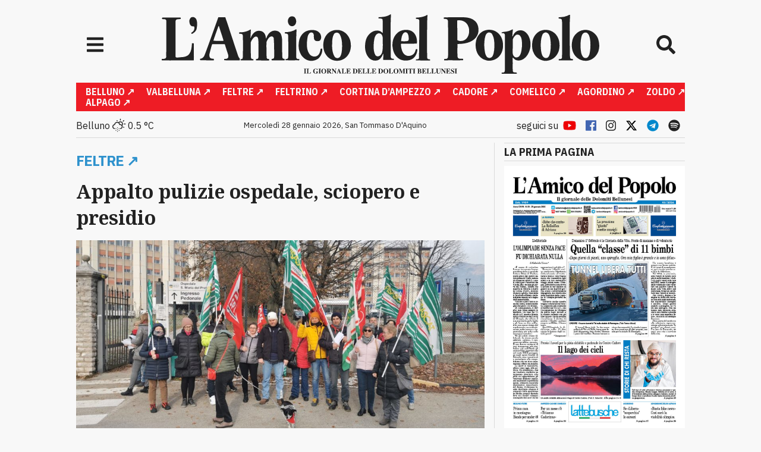

--- FILE ---
content_type: text/html; charset=UTF-8
request_url: https://www.amicodelpopolo.it/2023/12/04/appalto-pulizie-ospedale-sciopero-e-presidio/?doing_wp_cron=1708960369.6098589897155761718750
body_size: 40146
content:
<!doctype html>
<html lang="it-IT">
<!-- Importa i tag dell'head -->
<head>
    <meta charset="utf-8">
    <!-- Google Tag Manager -->
    <script>
        (function(w, d, s, l, i) {
            w[l] = w[l] || [];
            w[l].push({
                'gtm.start': new Date().getTime(),
                event: 'gtm.js'
            });
            var f = d.getElementsByTagName(s)[0],
                j = d.createElement(s),
                dl = l != 'dataLayer' ? '&l=' + l : '';
            j.async = true;
            j.src =
                'https://www.googletagmanager.com/gtm.js?id=' + i + dl;
            f.parentNode.insertBefore(j, f);
        })(window, document, 'script', 'dataLayer', 'GTM-W6KBGML');
    </script>
    <!-- End Google Tag Manager -->
    <meta http-equiv="x-ua-compatible" content="ie=edge">
    <meta name="viewport" content="width=device-width, initial-scale=1, shrink-to-fit=no">
    <!-- Preconnect delle risorse esterne -->
    <link rel="preconnect" href="https://www.googletagmanager.com">
    <link rel="preconnect" href="https://www.google-analytics.com">
    <link rel="preconnect" href="https://onesignal.com">
    <link rel="preconnect" href="https://fonts.googleapis.com">
    <link rel="preconnect" href="https://fonts.gstatic.com">
    <link
        href="https://fonts.googleapis.com/css2?family=IBM+Plex+Sans:wght@400;700&family=Noto+Serif:wght@400;700&display=swap"
        rel="stylesheet">
    <link rel="stylesheet" href="https://cdn.jsdelivr.net/npm/swiper@11/swiper-bundle.min.css" />

    <script src="https://cdn.jsdelivr.net/npm/swiper@11/swiper-bundle.min.js"></script>

    <script defer src="https://cdn.jsdelivr.net/npm/@alpinejs/focus@3.x.x/dist/cdn.min.js"></script>

    <script defer src="https://cdn.jsdelivr.net/npm/alpinejs@3.x.x/dist/cdn.min.js"></script>

    <!-- Manifest added by SuperPWA - Progressive Web Apps Plugin For WordPress -->
<link rel="manifest" href="/superpwa-manifest.json">
<meta name="theme-color" content="#f1f1f1">
<!-- / SuperPWA.com -->
<meta name='robots' content='index, follow, max-image-preview:large, max-snippet:-1, max-video-preview:-1' />
	<style>img:is([sizes="auto" i], [sizes^="auto," i]) { contain-intrinsic-size: 3000px 1500px }</style>
	
	<!-- This site is optimized with the Yoast SEO plugin v25.1 - https://yoast.com/wordpress/plugins/seo/ -->
	<title>Appalto pulizie ospedale, sciopero e presidio</title>
	<link rel="canonical" href="https://www.amicodelpopolo.it/2023/12/04/appalto-pulizie-ospedale-sciopero-e-presidio/" />
	<meta property="og:locale" content="it_IT" />
	<meta property="og:type" content="article" />
	<meta property="og:title" content="Appalto pulizie ospedale, sciopero e presidio" />
	<meta property="og:description" content="Oggi, 4 dicembre, davanti all&#039;ospedale di Feltre" />
	<meta property="og:url" content="https://www.amicodelpopolo.it/2023/12/04/appalto-pulizie-ospedale-sciopero-e-presidio/" />
	<meta property="og:site_name" content="L&#039;amico del popolo" />
	<meta property="article:published_time" content="2023-12-04T14:33:24+00:00" />
	<meta property="article:modified_time" content="2023-12-04T14:41:42+00:00" />
	<meta property="og:image" content="https://www.amicodelpopolo.it/wp-content/uploads/2023/12/presidio-Feltre-04.12.23-1.jpeg" />
	<meta property="og:image:width" content="1824" />
	<meta property="og:image:height" content="840" />
	<meta property="og:image:type" content="image/jpeg" />
	<meta name="author" content="Martina Reolon" />
	<meta name="twitter:card" content="summary_large_image" />
	<meta name="twitter:label1" content="Scritto da" />
	<meta name="twitter:data1" content="Martina Reolon" />
	<meta name="twitter:label2" content="Tempo di lettura stimato" />
	<meta name="twitter:data2" content="2 minuti" />
	<script type="application/ld+json" class="yoast-schema-graph">{"@context":"https://schema.org","@graph":[{"@type":"WebPage","@id":"https://www.amicodelpopolo.it/2023/12/04/appalto-pulizie-ospedale-sciopero-e-presidio/","url":"https://www.amicodelpopolo.it/2023/12/04/appalto-pulizie-ospedale-sciopero-e-presidio/","name":"Appalto pulizie ospedale, sciopero e presidio","isPartOf":{"@id":"https://www.amicodelpopolo.it/#website"},"primaryImageOfPage":{"@id":"https://www.amicodelpopolo.it/2023/12/04/appalto-pulizie-ospedale-sciopero-e-presidio/#primaryimage"},"image":{"@id":"https://www.amicodelpopolo.it/2023/12/04/appalto-pulizie-ospedale-sciopero-e-presidio/#primaryimage"},"thumbnailUrl":"https://www.amicodelpopolo.it/wp-content/uploads/2023/12/presidio-Feltre-04.12.23-1.jpeg","datePublished":"2023-12-04T14:33:24+00:00","dateModified":"2023-12-04T14:41:42+00:00","author":{"@id":"https://www.amicodelpopolo.it/#/schema/person/97e1b34a7d74d2bae82ec1ec423834f3"},"breadcrumb":{"@id":"https://www.amicodelpopolo.it/2023/12/04/appalto-pulizie-ospedale-sciopero-e-presidio/#breadcrumb"},"inLanguage":"it-IT","potentialAction":[{"@type":"ReadAction","target":["https://www.amicodelpopolo.it/2023/12/04/appalto-pulizie-ospedale-sciopero-e-presidio/"]}]},{"@type":"ImageObject","inLanguage":"it-IT","@id":"https://www.amicodelpopolo.it/2023/12/04/appalto-pulizie-ospedale-sciopero-e-presidio/#primaryimage","url":"https://www.amicodelpopolo.it/wp-content/uploads/2023/12/presidio-Feltre-04.12.23-1.jpeg","contentUrl":"https://www.amicodelpopolo.it/wp-content/uploads/2023/12/presidio-Feltre-04.12.23-1.jpeg","width":1824,"height":840},{"@type":"BreadcrumbList","@id":"https://www.amicodelpopolo.it/2023/12/04/appalto-pulizie-ospedale-sciopero-e-presidio/#breadcrumb","itemListElement":[{"@type":"ListItem","position":1,"name":"Home","item":"https://www.amicodelpopolo.it/"},{"@type":"ListItem","position":2,"name":"Appalto pulizie ospedale, sciopero e presidio"}]},{"@type":"WebSite","@id":"https://www.amicodelpopolo.it/#website","url":"https://www.amicodelpopolo.it/","name":"L&#039;amico del popolo","description":"Da 115 anni il tuo amico","potentialAction":[{"@type":"SearchAction","target":{"@type":"EntryPoint","urlTemplate":"https://www.amicodelpopolo.it/?s={search_term_string}"},"query-input":{"@type":"PropertyValueSpecification","valueRequired":true,"valueName":"search_term_string"}}],"inLanguage":"it-IT"},{"@type":"Person","@id":"https://www.amicodelpopolo.it/#/schema/person/97e1b34a7d74d2bae82ec1ec423834f3","name":"Martina Reolon","image":{"@type":"ImageObject","inLanguage":"it-IT","@id":"https://www.amicodelpopolo.it/#/schema/person/image/","url":"https://secure.gravatar.com/avatar/534e3c53522e179b9c98a62fffdd1b9a?s=96&d=mm&r=g","contentUrl":"https://secure.gravatar.com/avatar/534e3c53522e179b9c98a62fffdd1b9a?s=96&d=mm&r=g","caption":"Martina Reolon"},"sameAs":["http://Martina%20Reolon"],"url":"https://www.amicodelpopolo.it/author/martina/"}]}</script>
	<!-- / Yoast SEO plugin. -->


<link rel='dns-prefetch' href='//www.santodelgiorno.it' />
<link rel='dns-prefetch' href='//stats.wp.com' />
<link rel='dns-prefetch' href='//widgets.wp.com' />
<link rel='dns-prefetch' href='//s0.wp.com' />
<link rel='dns-prefetch' href='//0.gravatar.com' />
<link rel='dns-prefetch' href='//1.gravatar.com' />
<link rel='dns-prefetch' href='//2.gravatar.com' />
<link rel='dns-prefetch' href='//www.googletagmanager.com' />
<link rel="alternate" type="application/rss+xml" title="L&#039;amico del popolo &raquo; Appalto pulizie ospedale, sciopero e presidio Feed dei commenti" href="https://www.amicodelpopolo.it/2023/12/04/appalto-pulizie-ospedale-sciopero-e-presidio/feed/" />
<script type="text/javascript">
/* <![CDATA[ */
window._wpemojiSettings = {"baseUrl":"https:\/\/s.w.org\/images\/core\/emoji\/15.0.3\/72x72\/","ext":".png","svgUrl":"https:\/\/s.w.org\/images\/core\/emoji\/15.0.3\/svg\/","svgExt":".svg","source":{"concatemoji":"https:\/\/www.amicodelpopolo.it\/wp-includes\/js\/wp-emoji-release.min.js?ver=6.7.4"}};
/*! This file is auto-generated */
!function(i,n){var o,s,e;function c(e){try{var t={supportTests:e,timestamp:(new Date).valueOf()};sessionStorage.setItem(o,JSON.stringify(t))}catch(e){}}function p(e,t,n){e.clearRect(0,0,e.canvas.width,e.canvas.height),e.fillText(t,0,0);var t=new Uint32Array(e.getImageData(0,0,e.canvas.width,e.canvas.height).data),r=(e.clearRect(0,0,e.canvas.width,e.canvas.height),e.fillText(n,0,0),new Uint32Array(e.getImageData(0,0,e.canvas.width,e.canvas.height).data));return t.every(function(e,t){return e===r[t]})}function u(e,t,n){switch(t){case"flag":return n(e,"\ud83c\udff3\ufe0f\u200d\u26a7\ufe0f","\ud83c\udff3\ufe0f\u200b\u26a7\ufe0f")?!1:!n(e,"\ud83c\uddfa\ud83c\uddf3","\ud83c\uddfa\u200b\ud83c\uddf3")&&!n(e,"\ud83c\udff4\udb40\udc67\udb40\udc62\udb40\udc65\udb40\udc6e\udb40\udc67\udb40\udc7f","\ud83c\udff4\u200b\udb40\udc67\u200b\udb40\udc62\u200b\udb40\udc65\u200b\udb40\udc6e\u200b\udb40\udc67\u200b\udb40\udc7f");case"emoji":return!n(e,"\ud83d\udc26\u200d\u2b1b","\ud83d\udc26\u200b\u2b1b")}return!1}function f(e,t,n){var r="undefined"!=typeof WorkerGlobalScope&&self instanceof WorkerGlobalScope?new OffscreenCanvas(300,150):i.createElement("canvas"),a=r.getContext("2d",{willReadFrequently:!0}),o=(a.textBaseline="top",a.font="600 32px Arial",{});return e.forEach(function(e){o[e]=t(a,e,n)}),o}function t(e){var t=i.createElement("script");t.src=e,t.defer=!0,i.head.appendChild(t)}"undefined"!=typeof Promise&&(o="wpEmojiSettingsSupports",s=["flag","emoji"],n.supports={everything:!0,everythingExceptFlag:!0},e=new Promise(function(e){i.addEventListener("DOMContentLoaded",e,{once:!0})}),new Promise(function(t){var n=function(){try{var e=JSON.parse(sessionStorage.getItem(o));if("object"==typeof e&&"number"==typeof e.timestamp&&(new Date).valueOf()<e.timestamp+604800&&"object"==typeof e.supportTests)return e.supportTests}catch(e){}return null}();if(!n){if("undefined"!=typeof Worker&&"undefined"!=typeof OffscreenCanvas&&"undefined"!=typeof URL&&URL.createObjectURL&&"undefined"!=typeof Blob)try{var e="postMessage("+f.toString()+"("+[JSON.stringify(s),u.toString(),p.toString()].join(",")+"));",r=new Blob([e],{type:"text/javascript"}),a=new Worker(URL.createObjectURL(r),{name:"wpTestEmojiSupports"});return void(a.onmessage=function(e){c(n=e.data),a.terminate(),t(n)})}catch(e){}c(n=f(s,u,p))}t(n)}).then(function(e){for(var t in e)n.supports[t]=e[t],n.supports.everything=n.supports.everything&&n.supports[t],"flag"!==t&&(n.supports.everythingExceptFlag=n.supports.everythingExceptFlag&&n.supports[t]);n.supports.everythingExceptFlag=n.supports.everythingExceptFlag&&!n.supports.flag,n.DOMReady=!1,n.readyCallback=function(){n.DOMReady=!0}}).then(function(){return e}).then(function(){var e;n.supports.everything||(n.readyCallback(),(e=n.source||{}).concatemoji?t(e.concatemoji):e.wpemoji&&e.twemoji&&(t(e.twemoji),t(e.wpemoji)))}))}((window,document),window._wpemojiSettings);
/* ]]> */
</script>
<!-- www.amicodelpopolo.it is managing ads with Advanced Ads 2.0.9 – https://wpadvancedads.com/ --><script id="amico-ready">
			window.advanced_ads_ready=function(e,a){a=a||"complete";var d=function(e){return"interactive"===a?"loading"!==e:"complete"===e};d(document.readyState)?e():document.addEventListener("readystatechange",(function(a){d(a.target.readyState)&&e()}),{once:"interactive"===a})},window.advanced_ads_ready_queue=window.advanced_ads_ready_queue||[];		</script>
		<link rel='stylesheet' id='jetpack_related-posts-css' href='https://www.amicodelpopolo.it/wp-content/plugins/jetpack/modules/related-posts/related-posts.css?ver=20240116' type='text/css' media='all' />
<style id='wp-emoji-styles-inline-css' type='text/css'>

	img.wp-smiley, img.emoji {
		display: inline !important;
		border: none !important;
		box-shadow: none !important;
		height: 1em !important;
		width: 1em !important;
		margin: 0 0.07em !important;
		vertical-align: -0.1em !important;
		background: none !important;
		padding: 0 !important;
	}
</style>
<link rel='stylesheet' id='wp-block-library-css' href='https://www.amicodelpopolo.it/wp-includes/css/dist/block-library/style.min.css?ver=6.7.4' type='text/css' media='all' />
<link rel='stylesheet' id='mediaelement-css' href='https://www.amicodelpopolo.it/wp-includes/js/mediaelement/mediaelementplayer-legacy.min.css?ver=4.2.17' type='text/css' media='all' />
<link rel='stylesheet' id='wp-mediaelement-css' href='https://www.amicodelpopolo.it/wp-includes/js/mediaelement/wp-mediaelement.min.css?ver=6.7.4' type='text/css' media='all' />
<style id='jetpack-sharing-buttons-style-inline-css' type='text/css'>
.jetpack-sharing-buttons__services-list{display:flex;flex-direction:row;flex-wrap:wrap;gap:0;list-style-type:none;margin:5px;padding:0}.jetpack-sharing-buttons__services-list.has-small-icon-size{font-size:12px}.jetpack-sharing-buttons__services-list.has-normal-icon-size{font-size:16px}.jetpack-sharing-buttons__services-list.has-large-icon-size{font-size:24px}.jetpack-sharing-buttons__services-list.has-huge-icon-size{font-size:36px}@media print{.jetpack-sharing-buttons__services-list{display:none!important}}.editor-styles-wrapper .wp-block-jetpack-sharing-buttons{gap:0;padding-inline-start:0}ul.jetpack-sharing-buttons__services-list.has-background{padding:1.25em 2.375em}
</style>
<link rel='stylesheet' id='wp-components-css' href='https://www.amicodelpopolo.it/wp-includes/css/dist/components/style.min.css?ver=6.7.4' type='text/css' media='all' />
<link rel='stylesheet' id='wp-preferences-css' href='https://www.amicodelpopolo.it/wp-includes/css/dist/preferences/style.min.css?ver=6.7.4' type='text/css' media='all' />
<link rel='stylesheet' id='wp-block-editor-css' href='https://www.amicodelpopolo.it/wp-includes/css/dist/block-editor/style.min.css?ver=6.7.4' type='text/css' media='all' />
<link rel='stylesheet' id='wp-reusable-blocks-css' href='https://www.amicodelpopolo.it/wp-includes/css/dist/reusable-blocks/style.min.css?ver=6.7.4' type='text/css' media='all' />
<link rel='stylesheet' id='wp-patterns-css' href='https://www.amicodelpopolo.it/wp-includes/css/dist/patterns/style.min.css?ver=6.7.4' type='text/css' media='all' />
<link rel='stylesheet' id='wp-editor-css' href='https://www.amicodelpopolo.it/wp-includes/css/dist/editor/style.min.css?ver=6.7.4' type='text/css' media='all' />
<link rel='stylesheet' id='gutenberg_ads-cgb-style-css-css' href='https://www.amicodelpopolo.it/wp-content/plugins/np-gutenberg-ads/dist/blocks.style.build.css?ver=6.7.4' type='text/css' media='all' />
<style id='global-styles-inline-css' type='text/css'>
:root{--wp--preset--aspect-ratio--square: 1;--wp--preset--aspect-ratio--4-3: 4/3;--wp--preset--aspect-ratio--3-4: 3/4;--wp--preset--aspect-ratio--3-2: 3/2;--wp--preset--aspect-ratio--2-3: 2/3;--wp--preset--aspect-ratio--16-9: 16/9;--wp--preset--aspect-ratio--9-16: 9/16;--wp--preset--color--black: #000000;--wp--preset--color--cyan-bluish-gray: #abb8c3;--wp--preset--color--white: #ffffff;--wp--preset--color--pale-pink: #f78da7;--wp--preset--color--vivid-red: #cf2e2e;--wp--preset--color--luminous-vivid-orange: #ff6900;--wp--preset--color--luminous-vivid-amber: #fcb900;--wp--preset--color--light-green-cyan: #7bdcb5;--wp--preset--color--vivid-green-cyan: #00d084;--wp--preset--color--pale-cyan-blue: #8ed1fc;--wp--preset--color--vivid-cyan-blue: #0693e3;--wp--preset--color--vivid-purple: #9b51e0;--wp--preset--gradient--vivid-cyan-blue-to-vivid-purple: linear-gradient(135deg,rgba(6,147,227,1) 0%,rgb(155,81,224) 100%);--wp--preset--gradient--light-green-cyan-to-vivid-green-cyan: linear-gradient(135deg,rgb(122,220,180) 0%,rgb(0,208,130) 100%);--wp--preset--gradient--luminous-vivid-amber-to-luminous-vivid-orange: linear-gradient(135deg,rgba(252,185,0,1) 0%,rgba(255,105,0,1) 100%);--wp--preset--gradient--luminous-vivid-orange-to-vivid-red: linear-gradient(135deg,rgba(255,105,0,1) 0%,rgb(207,46,46) 100%);--wp--preset--gradient--very-light-gray-to-cyan-bluish-gray: linear-gradient(135deg,rgb(238,238,238) 0%,rgb(169,184,195) 100%);--wp--preset--gradient--cool-to-warm-spectrum: linear-gradient(135deg,rgb(74,234,220) 0%,rgb(151,120,209) 20%,rgb(207,42,186) 40%,rgb(238,44,130) 60%,rgb(251,105,98) 80%,rgb(254,248,76) 100%);--wp--preset--gradient--blush-light-purple: linear-gradient(135deg,rgb(255,206,236) 0%,rgb(152,150,240) 100%);--wp--preset--gradient--blush-bordeaux: linear-gradient(135deg,rgb(254,205,165) 0%,rgb(254,45,45) 50%,rgb(107,0,62) 100%);--wp--preset--gradient--luminous-dusk: linear-gradient(135deg,rgb(255,203,112) 0%,rgb(199,81,192) 50%,rgb(65,88,208) 100%);--wp--preset--gradient--pale-ocean: linear-gradient(135deg,rgb(255,245,203) 0%,rgb(182,227,212) 50%,rgb(51,167,181) 100%);--wp--preset--gradient--electric-grass: linear-gradient(135deg,rgb(202,248,128) 0%,rgb(113,206,126) 100%);--wp--preset--gradient--midnight: linear-gradient(135deg,rgb(2,3,129) 0%,rgb(40,116,252) 100%);--wp--preset--font-size--small: 13px;--wp--preset--font-size--medium: 20px;--wp--preset--font-size--large: 36px;--wp--preset--font-size--x-large: 42px;--wp--preset--spacing--20: 0.44rem;--wp--preset--spacing--30: 0.67rem;--wp--preset--spacing--40: 1rem;--wp--preset--spacing--50: 1.5rem;--wp--preset--spacing--60: 2.25rem;--wp--preset--spacing--70: 3.38rem;--wp--preset--spacing--80: 5.06rem;--wp--preset--shadow--natural: 6px 6px 9px rgba(0, 0, 0, 0.2);--wp--preset--shadow--deep: 12px 12px 50px rgba(0, 0, 0, 0.4);--wp--preset--shadow--sharp: 6px 6px 0px rgba(0, 0, 0, 0.2);--wp--preset--shadow--outlined: 6px 6px 0px -3px rgba(255, 255, 255, 1), 6px 6px rgba(0, 0, 0, 1);--wp--preset--shadow--crisp: 6px 6px 0px rgba(0, 0, 0, 1);}:where(body) { margin: 0; }.wp-site-blocks > .alignleft { float: left; margin-right: 2em; }.wp-site-blocks > .alignright { float: right; margin-left: 2em; }.wp-site-blocks > .aligncenter { justify-content: center; margin-left: auto; margin-right: auto; }:where(.is-layout-flex){gap: 0.5em;}:where(.is-layout-grid){gap: 0.5em;}.is-layout-flow > .alignleft{float: left;margin-inline-start: 0;margin-inline-end: 2em;}.is-layout-flow > .alignright{float: right;margin-inline-start: 2em;margin-inline-end: 0;}.is-layout-flow > .aligncenter{margin-left: auto !important;margin-right: auto !important;}.is-layout-constrained > .alignleft{float: left;margin-inline-start: 0;margin-inline-end: 2em;}.is-layout-constrained > .alignright{float: right;margin-inline-start: 2em;margin-inline-end: 0;}.is-layout-constrained > .aligncenter{margin-left: auto !important;margin-right: auto !important;}.is-layout-constrained > :where(:not(.alignleft):not(.alignright):not(.alignfull)){margin-left: auto !important;margin-right: auto !important;}body .is-layout-flex{display: flex;}.is-layout-flex{flex-wrap: wrap;align-items: center;}.is-layout-flex > :is(*, div){margin: 0;}body .is-layout-grid{display: grid;}.is-layout-grid > :is(*, div){margin: 0;}body{padding-top: 0px;padding-right: 0px;padding-bottom: 0px;padding-left: 0px;}a:where(:not(.wp-element-button)){text-decoration: underline;}:root :where(.wp-element-button, .wp-block-button__link){background-color: #32373c;border-width: 0;color: #fff;font-family: inherit;font-size: inherit;line-height: inherit;padding: calc(0.667em + 2px) calc(1.333em + 2px);text-decoration: none;}.has-black-color{color: var(--wp--preset--color--black) !important;}.has-cyan-bluish-gray-color{color: var(--wp--preset--color--cyan-bluish-gray) !important;}.has-white-color{color: var(--wp--preset--color--white) !important;}.has-pale-pink-color{color: var(--wp--preset--color--pale-pink) !important;}.has-vivid-red-color{color: var(--wp--preset--color--vivid-red) !important;}.has-luminous-vivid-orange-color{color: var(--wp--preset--color--luminous-vivid-orange) !important;}.has-luminous-vivid-amber-color{color: var(--wp--preset--color--luminous-vivid-amber) !important;}.has-light-green-cyan-color{color: var(--wp--preset--color--light-green-cyan) !important;}.has-vivid-green-cyan-color{color: var(--wp--preset--color--vivid-green-cyan) !important;}.has-pale-cyan-blue-color{color: var(--wp--preset--color--pale-cyan-blue) !important;}.has-vivid-cyan-blue-color{color: var(--wp--preset--color--vivid-cyan-blue) !important;}.has-vivid-purple-color{color: var(--wp--preset--color--vivid-purple) !important;}.has-black-background-color{background-color: var(--wp--preset--color--black) !important;}.has-cyan-bluish-gray-background-color{background-color: var(--wp--preset--color--cyan-bluish-gray) !important;}.has-white-background-color{background-color: var(--wp--preset--color--white) !important;}.has-pale-pink-background-color{background-color: var(--wp--preset--color--pale-pink) !important;}.has-vivid-red-background-color{background-color: var(--wp--preset--color--vivid-red) !important;}.has-luminous-vivid-orange-background-color{background-color: var(--wp--preset--color--luminous-vivid-orange) !important;}.has-luminous-vivid-amber-background-color{background-color: var(--wp--preset--color--luminous-vivid-amber) !important;}.has-light-green-cyan-background-color{background-color: var(--wp--preset--color--light-green-cyan) !important;}.has-vivid-green-cyan-background-color{background-color: var(--wp--preset--color--vivid-green-cyan) !important;}.has-pale-cyan-blue-background-color{background-color: var(--wp--preset--color--pale-cyan-blue) !important;}.has-vivid-cyan-blue-background-color{background-color: var(--wp--preset--color--vivid-cyan-blue) !important;}.has-vivid-purple-background-color{background-color: var(--wp--preset--color--vivid-purple) !important;}.has-black-border-color{border-color: var(--wp--preset--color--black) !important;}.has-cyan-bluish-gray-border-color{border-color: var(--wp--preset--color--cyan-bluish-gray) !important;}.has-white-border-color{border-color: var(--wp--preset--color--white) !important;}.has-pale-pink-border-color{border-color: var(--wp--preset--color--pale-pink) !important;}.has-vivid-red-border-color{border-color: var(--wp--preset--color--vivid-red) !important;}.has-luminous-vivid-orange-border-color{border-color: var(--wp--preset--color--luminous-vivid-orange) !important;}.has-luminous-vivid-amber-border-color{border-color: var(--wp--preset--color--luminous-vivid-amber) !important;}.has-light-green-cyan-border-color{border-color: var(--wp--preset--color--light-green-cyan) !important;}.has-vivid-green-cyan-border-color{border-color: var(--wp--preset--color--vivid-green-cyan) !important;}.has-pale-cyan-blue-border-color{border-color: var(--wp--preset--color--pale-cyan-blue) !important;}.has-vivid-cyan-blue-border-color{border-color: var(--wp--preset--color--vivid-cyan-blue) !important;}.has-vivid-purple-border-color{border-color: var(--wp--preset--color--vivid-purple) !important;}.has-vivid-cyan-blue-to-vivid-purple-gradient-background{background: var(--wp--preset--gradient--vivid-cyan-blue-to-vivid-purple) !important;}.has-light-green-cyan-to-vivid-green-cyan-gradient-background{background: var(--wp--preset--gradient--light-green-cyan-to-vivid-green-cyan) !important;}.has-luminous-vivid-amber-to-luminous-vivid-orange-gradient-background{background: var(--wp--preset--gradient--luminous-vivid-amber-to-luminous-vivid-orange) !important;}.has-luminous-vivid-orange-to-vivid-red-gradient-background{background: var(--wp--preset--gradient--luminous-vivid-orange-to-vivid-red) !important;}.has-very-light-gray-to-cyan-bluish-gray-gradient-background{background: var(--wp--preset--gradient--very-light-gray-to-cyan-bluish-gray) !important;}.has-cool-to-warm-spectrum-gradient-background{background: var(--wp--preset--gradient--cool-to-warm-spectrum) !important;}.has-blush-light-purple-gradient-background{background: var(--wp--preset--gradient--blush-light-purple) !important;}.has-blush-bordeaux-gradient-background{background: var(--wp--preset--gradient--blush-bordeaux) !important;}.has-luminous-dusk-gradient-background{background: var(--wp--preset--gradient--luminous-dusk) !important;}.has-pale-ocean-gradient-background{background: var(--wp--preset--gradient--pale-ocean) !important;}.has-electric-grass-gradient-background{background: var(--wp--preset--gradient--electric-grass) !important;}.has-midnight-gradient-background{background: var(--wp--preset--gradient--midnight) !important;}.has-small-font-size{font-size: var(--wp--preset--font-size--small) !important;}.has-medium-font-size{font-size: var(--wp--preset--font-size--medium) !important;}.has-large-font-size{font-size: var(--wp--preset--font-size--large) !important;}.has-x-large-font-size{font-size: var(--wp--preset--font-size--x-large) !important;}
:where(.wp-block-post-template.is-layout-flex){gap: 1.25em;}:where(.wp-block-post-template.is-layout-grid){gap: 1.25em;}
:where(.wp-block-columns.is-layout-flex){gap: 2em;}:where(.wp-block-columns.is-layout-grid){gap: 2em;}
:root :where(.wp-block-pullquote){font-size: 1.5em;line-height: 1.6;}
</style>
<link rel='stylesheet' id='bigger-picture-css' href='https://www.amicodelpopolo.it/wp-content/plugins/youtube-channel/assets/lib/bigger-picture/css/bigger-picture.min.css?ver=3.25.2' type='text/css' media='all' />
<link rel='stylesheet' id='youtube-channel-css' href='https://www.amicodelpopolo.it/wp-content/plugins/youtube-channel/assets/css/youtube-channel.min.css?ver=3.25.2' type='text/css' media='all' />
<link rel='stylesheet' id='jetpack_likes-css' href='https://www.amicodelpopolo.it/wp-content/plugins/jetpack/modules/likes/style.css?ver=14.6' type='text/css' media='all' />
<link rel='stylesheet' id='weather-icons-css' href='https://www.amicodelpopolo.it/wp-content/themes/amico/resources/assets/weather-icons/weather-icons.min.css?ver=1.0.0' type='text/css' media='all' />
<link rel='stylesheet' id='sage/main.css-css' href='https://www.amicodelpopolo.it/wp-content/themes/amico/dist/styles/main_ac6bc32c.css' type='text/css' media='all' />
<link rel='stylesheet' id='sib-front-css-css' href='https://www.amicodelpopolo.it/wp-content/plugins/mailin/css/mailin-front.css?ver=6.7.4' type='text/css' media='all' />
<link rel='stylesheet' id='sharedaddy-css' href='https://www.amicodelpopolo.it/wp-content/plugins/jetpack/modules/sharedaddy/sharing.css?ver=14.6' type='text/css' media='all' />
<link rel='stylesheet' id='social-logos-css' href='https://www.amicodelpopolo.it/wp-content/plugins/jetpack/_inc/social-logos/social-logos.min.css?ver=14.6' type='text/css' media='all' />
<script type="text/javascript" id="jetpack_related-posts-js-extra">
/* <![CDATA[ */
var related_posts_js_options = {"post_heading":"h4"};
/* ]]> */
</script>
<script type="text/javascript" src="https://www.amicodelpopolo.it/wp-content/plugins/jetpack/_inc/build/related-posts/related-posts.min.js?ver=20240116" id="jetpack_related-posts-js"></script>
<script type="text/javascript" src="https://www.amicodelpopolo.it/wp-includes/js/jquery/jquery.min.js?ver=3.7.1" id="jquery-core-js"></script>
<script type="text/javascript" src="https://www.amicodelpopolo.it/wp-includes/js/jquery/jquery-migrate.min.js?ver=3.4.1" id="jquery-migrate-js"></script>
<script type="text/javascript" id="advanced-ads-advanced-js-js-extra">
/* <![CDATA[ */
var advads_options = {"blog_id":"1","privacy":{"enabled":false,"state":"not_needed"}};
/* ]]> */
</script>
<script type="text/javascript" src="https://www.amicodelpopolo.it/wp-content/plugins/advanced-ads/public/assets/js/advanced.min.js?ver=2.0.9" id="advanced-ads-advanced-js-js"></script>
<script type="text/javascript" src="https://www.amicodelpopolo.it/wp-content/themes/amico/resources/colors.js?ver=6.7.4" id="colors-js"></script>
<script type="text/javascript" id="sib-front-js-js-extra">
/* <![CDATA[ */
var sibErrMsg = {"invalidMail":"Please fill out valid email address","requiredField":"Please fill out required fields","invalidDateFormat":"Please fill out valid date format","invalidSMSFormat":"Please fill out valid phone number"};
var ajax_sib_front_object = {"ajax_url":"https:\/\/www.amicodelpopolo.it\/wp-admin\/admin-ajax.php","ajax_nonce":"7cfe76eb42","flag_url":"https:\/\/www.amicodelpopolo.it\/wp-content\/plugins\/mailin\/img\/flags\/"};
/* ]]> */
</script>
<script type="text/javascript" src="https://www.amicodelpopolo.it/wp-content/plugins/mailin/js/mailin-front.js?ver=1747983810" id="sib-front-js-js"></script>
<link rel="https://api.w.org/" href="https://www.amicodelpopolo.it/wp-json/" /><link rel="alternate" title="JSON" type="application/json" href="https://www.amicodelpopolo.it/wp-json/wp/v2/posts/93627" /><link rel="EditURI" type="application/rsd+xml" title="RSD" href="https://www.amicodelpopolo.it/xmlrpc.php?rsd" />
<link rel='shortlink' href='https://www.amicodelpopolo.it/?p=93627' />
<link rel="alternate" title="oEmbed (JSON)" type="application/json+oembed" href="https://www.amicodelpopolo.it/wp-json/oembed/1.0/embed?url=https%3A%2F%2Fwww.amicodelpopolo.it%2F2023%2F12%2F04%2Fappalto-pulizie-ospedale-sciopero-e-presidio%2F" />
<link rel="alternate" title="oEmbed (XML)" type="text/xml+oembed" href="https://www.amicodelpopolo.it/wp-json/oembed/1.0/embed?url=https%3A%2F%2Fwww.amicodelpopolo.it%2F2023%2F12%2F04%2Fappalto-pulizie-ospedale-sciopero-e-presidio%2F&#038;format=xml" />
<link rel='stylesheet' href='https://cdn.jsdelivr.net/gh/orestbida/cookieconsent@v3.0.1/dist/cookieconsent.css'>
<meta name="generator" content="Site Kit by Google 1.167.0" />	<style>img#wpstats{display:none}</style>
		<script type="text/javascript">
		var advadsCfpQueue = [];
		var advadsCfpAd = function( adID ){
			if ( 'undefined' == typeof advadsProCfp ) { advadsCfpQueue.push( adID ) } else { advadsProCfp.addElement( adID ) }
		};
		</script>
		      <meta name="onesignal" content="wordpress-plugin"/>
            <script>

      window.OneSignalDeferred = window.OneSignalDeferred || [];

      OneSignalDeferred.push(function(OneSignal) {
        var oneSignal_options = {};
        window._oneSignalInitOptions = oneSignal_options;

        oneSignal_options['serviceWorkerParam'] = { scope: '/' };
oneSignal_options['serviceWorkerPath'] = 'OneSignalSDKWorker.js.php';

        OneSignal.Notifications.setDefaultUrl("https://www.amicodelpopolo.it");

        oneSignal_options['wordpress'] = true;
oneSignal_options['appId'] = '532833bc-e839-4d3b-bfea-c52c50893334';
oneSignal_options['allowLocalhostAsSecureOrigin'] = true;
oneSignal_options['welcomeNotification'] = { };
oneSignal_options['welcomeNotification']['title'] = "L&#039;Amico del Popolo";
oneSignal_options['welcomeNotification']['message'] = "Grazie! D&#039;ora in poi riceverai una notifica ad ogni nostro nuovo articolo.";
oneSignal_options['welcomeNotification']['url'] = "https://www.amicodelpopolo.it";
oneSignal_options['path'] = "https://www.amicodelpopolo.it/wp-content/plugins/onesignal-free-web-push-notifications/sdk_files/";
oneSignal_options['safari_web_id'] = "web.onesignal.auto.184c7445-8c69-4a83-85c0-51cef14a5d89";
oneSignal_options['persistNotification'] = true;
oneSignal_options['promptOptions'] = { };
oneSignal_options['promptOptions']['actionMessage'] = "Vorremmo mandarti delle notifiche per i nuovi aggiornamenti da L'Amico del Popolo";
oneSignal_options['promptOptions']['exampleNotificationTitleDesktop'] = "Notifica di esempio";
oneSignal_options['promptOptions']['exampleNotificationMessageDesktop'] = "Le notifiche compariranno così sul tuo schermo";
oneSignal_options['promptOptions']['exampleNotificationTitleMobile'] = "Notifica di esempio";
oneSignal_options['promptOptions']['exampleNotificationMessageMobile'] = "Le notifiche compariranno così sul tuo schermo";
oneSignal_options['promptOptions']['exampleNotificationCaption'] = "Puoi cancellare l'iscrizione alle notifiche in ogni momento.";
oneSignal_options['promptOptions']['acceptButtonText'] = "Abilita";
oneSignal_options['promptOptions']['cancelButtonText'] = "Non abilitare";
oneSignal_options['promptOptions']['siteName'] = "https://www.amicodelpopolo.it";
oneSignal_options['promptOptions']['autoAcceptTitle'] = "Clicca su Abilita";
oneSignal_options['notifyButton'] = { };
oneSignal_options['notifyButton']['enable'] = true;
oneSignal_options['notifyButton']['position'] = 'bottom-left';
oneSignal_options['notifyButton']['theme'] = 'inverse';
oneSignal_options['notifyButton']['size'] = 'small';
oneSignal_options['notifyButton']['showCredit'] = true;
oneSignal_options['notifyButton']['text'] = {};
oneSignal_options['notifyButton']['text']['tip.state.unsubscribed'] = 'Abilita le notifiche';
oneSignal_options['notifyButton']['text']['tip.state.subscribed'] = 'Disattiva le notifiche';
oneSignal_options['notifyButton']['text']['tip.state.blocked'] = 'Hai bloccato le notifiche';
oneSignal_options['notifyButton']['text']['message.action.subscribed'] = 'Grazie! Riceverai le notifiche per i nuovi articoli.';
oneSignal_options['notifyButton']['text']['message.action.resubscribed'] = 'Grazie! Riceverai le notifiche per i nuovi articoli.';
oneSignal_options['notifyButton']['text']['message.action.unsubscribed'] = 'Non riceverai più le notifiche da L&#039;Amico del Popolo.';
oneSignal_options['notifyButton']['text']['dialog.main.title'] = 'Gestisci le notifiche';
oneSignal_options['notifyButton']['text']['dialog.main.button.subscribe'] = 'Abilita le notifiche';
oneSignal_options['notifyButton']['text']['dialog.main.button.unsubscribe'] = 'Disattiva le notifiche';
oneSignal_options['notifyButton']['text']['dialog.blocked.title'] = 'Sblocca le notifiche';
oneSignal_options['notifyButton']['text']['dialog.blocked.message'] = 'Segui queste istruzioni per riabilitare le notifiche:';
oneSignal_options['notifyButton']['offset'] = {};
              OneSignal.init(window._oneSignalInitOptions);
              OneSignal.Slidedown.promptPush()      });

      function documentInitOneSignal() {
        var oneSignal_elements = document.getElementsByClassName("OneSignal-prompt");

        var oneSignalLinkClickHandler = function(event) { OneSignal.Notifications.requestPermission(); event.preventDefault(); };        for(var i = 0; i < oneSignal_elements.length; i++)
          oneSignal_elements[i].addEventListener('click', oneSignalLinkClickHandler, false);
      }

      if (document.readyState === 'complete') {
           documentInitOneSignal();
      }
      else {
           window.addEventListener("load", function(event){
               documentInitOneSignal();
          });
      }
    </script>
<link rel="icon" href="https://www.amicodelpopolo.it/wp-content/uploads/2019/03/cropped-amico-del-popolo-512-1-2-32x32.png" sizes="32x32" />
<link rel="icon" href="https://www.amicodelpopolo.it/wp-content/uploads/2019/03/cropped-amico-del-popolo-512-1-2-192x192.png" sizes="192x192" />
<link rel="apple-touch-icon" href="https://www.amicodelpopolo.it/wp-content/uploads/2019/03/cropped-amico-del-popolo-512-1-2-180x180.png" />
<meta name="msapplication-TileImage" content="https://www.amicodelpopolo.it/wp-content/uploads/2019/03/cropped-amico-del-popolo-512-1-2-270x270.png" />
		<style type="text/css" id="wp-custom-css">
			.widget_custom_html .sr-section-title {
    text-transform: none;
    font-weight: normal;
    border-top: 0;
    border-bottom: 0;
}		</style>
		
</head>

<body class="post-template-default single single-post postid-93627 single-format-standard appalto-pulizie-ospedale-sciopero-e-presidio app-data index-data singular-data single-data single-post-data single-post-appalto-pulizie-ospedale-sciopero-e-presidio-data aa-prefix-amico-">
    <!-- Google Tag Manager (noscript) -->
    <noscript><iframe src="https://www.googletagmanager.com/ns.html?id=GTM-W6KBGML" height="0" width="0"
            style="display:none;visibility:hidden"></iframe></noscript>
    <!-- End Google Tag Manager (noscript) -->

    <script>
        // Funzione generica per inizializzare Swiper
        function initializeSwiper(selector, options = {}) {
            document.querySelectorAll(selector).forEach((slider) => {
                if (!slider.swiper) {
                    new Swiper(slider, options);
                    console.log(`Swiper inizializzato per: ${selector}`);
                }
            });
        }

        // Inizializza gli slider per la prima volta
        document.addEventListener('DOMContentLoaded', function() {
            // .columns-slider
            initializeSwiper('.columns-slider', {
                slidesPerView: 2,
                spaceBetween: 10,
                pagination: {
                    el: '.swiper-pagination',
                    clickable: true,
                    dynamicBullets: true,
                },
                autoplay: {
                    delay: 3000,
                    disableOnInteraction: false,
                    pauseOnMouseEnter: true
                },
                breakpoints: {
                    768: {
                        spaceBetween: 30,
                    },
                },
            });

            // .videos-slider
            initializeSwiper('.videos-slider', {
                slidesPerView: 2,
                spaceBetween: 10,
                pagination: {
                    el: '.swiper-pagination',
                    clickable: true,
                    dynamicBullets: true,
                },
                autoplay: {
                    delay: 3000,
                    disableOnInteraction: false,
                    pauseOnMouseEnter: true
                },
                breakpoints: {
                    768: {
                        spaceBetween: 30,
                    },
                },
            });

            // .videos-slider-widget-rightbar
            initializeSwiper('.videos-slider-rightbar', {
                slidesPerView: 1,
                spaceBetween: 10,
                pagination: {
                    el: '.swiper-pagination',
                    clickable: true,
                    dynamicBullets: true,
                },
                autoplay: {
                    delay: 7000,
                    disableOnInteraction: false,
                    pauseOnMouseEnter: true
                },
            });
        });

        // evento "post-load" di Jetpack per reinizializzare gli slider
        (function($) {
            $(document.body).on('post-load', function() {
                console.log('Jetpack Infinite Scroll: nuovi contenuti caricati.');

                // Reinizializza .columns-slider
                initializeSwiper('.columns-slider', {
                    slidesPerView: 2,
                    spaceBetween: 10,
                    pagination: {
                        el: '.swiper-pagination',
                        clickable: true,
                        dynamicBullets: true,
                    },
                    autoplay: {
                        delay: 3000,
                        disableOnInteraction: false,
                        pauseOnMouseEnter: true
                    },
                    breakpoints: {
                        768: {
                            spaceBetween: 30,
                        },
                    },
                });

                // Reinizializza .videos-slider
                initializeSwiper('.videos-slider', {
                    slidesPerView: 2,
                    spaceBetween: 10,
                    pagination: {
                        el: '.swiper-pagination',
                        clickable: true,
                        dynamicBullets: true,
                    },
                    autoplay: {
                        delay: 3000,
                        disableOnInteraction: false,
                        pauseOnMouseEnter: true
                    },
                    breakpoints: {
                        768: {
                            spaceBetween: 30,
                        },
                    },
                });
            });
        })(jQuery);
    </script>


    <div id="leftbar" class="amico-leftbar amico-leftbar--hidden">
        <div class="amico-leftbar__close">
    <button aria-label="Chiudi il menù" id="close-left" class="amico-leftbar__close__inner">
        <i class="far fa-times-circle"></i>
    </button>
</div>

<div class="amico-leftbar__main-menu"><ul id="menu-menu-principale-sinistra" class="amico-leftbar__main-menu__inner"><li id="menu-item-40" class="menu-item menu-item-type-custom menu-item-object-custom menu-item-40"><a target="_blank" href="https://www.amicodelpopolo.it/amministrazione/">Edizione digitale</a></li>
</ul></div>

<div class="amico-leftbar__search lg:hidden">
    <form autocomplete="off" role="search" method="get" class="amico-searchbar__form" action="/">
    <input type="hidden" autocomplete="off" />
    <input
        aria-label="Digita il contenuto che vuoi cercare"
        autocomplete="off"
        type="search"
        class="amico-searchbar__form__search-field"
        placeholder="Cerca..."
        value=""
        name="s"
    />
    <button aria-label="Inizia la ricerca" type="submit" class="amico-searchbar__form__submit">
        <i class="icon fas fa-search"></i>
        <span class="text">Cerca</span>
     </button>
</form>

</div>

<div class="amico-leftbar__cat-menu"><ul id="menu-menu-1" class="amico-leftbar__cat-menu__inner"><li id="menu-item-57" class="menu-item menu-item-type-taxonomy menu-item-object-category menu-item-57"><a href="https://www.amicodelpopolo.it/category/belluno/">Belluno ↗</a></li>
<li id="menu-item-60" class="menu-item menu-item-type-taxonomy menu-item-object-category menu-item-60"><a href="https://www.amicodelpopolo.it/category/valbelluna/">Valbelluna ↗</a></li>
<li id="menu-item-309" class="menu-item menu-item-type-taxonomy menu-item-object-category current-post-ancestor current-menu-parent current-post-parent menu-item-309"><a href="https://www.amicodelpopolo.it/category/feltre/">Feltre ↗</a></li>
<li id="menu-item-59" class="menu-item menu-item-type-taxonomy menu-item-object-category menu-item-59"><a href="https://www.amicodelpopolo.it/category/feltrino/">Feltrino ↗</a></li>
<li id="menu-item-317" class="menu-item menu-item-type-taxonomy menu-item-object-category menu-item-317"><a href="https://www.amicodelpopolo.it/category/cortina-d-ampezzo/">Cortina d&#8217;Ampezzo ↗</a></li>
<li id="menu-item-315" class="menu-item menu-item-type-taxonomy menu-item-object-category menu-item-315"><a href="https://www.amicodelpopolo.it/category/cadore/">Cadore ↗</a></li>
<li id="menu-item-316" class="menu-item menu-item-type-taxonomy menu-item-object-category menu-item-316"><a href="https://www.amicodelpopolo.it/category/comelico/">Comelico ↗</a></li>
<li id="menu-item-151" class="menu-item menu-item-type-taxonomy menu-item-object-category menu-item-151"><a href="https://www.amicodelpopolo.it/category/agordino/">Agordino ↗</a></li>
<li id="menu-item-310" class="menu-item menu-item-type-taxonomy menu-item-object-category menu-item-310"><a href="https://www.amicodelpopolo.it/category/zoldo/">Zoldo ↗</a></li>
<li id="menu-item-56" class="menu-item menu-item-type-taxonomy menu-item-object-category menu-item-56"><a href="https://www.amicodelpopolo.it/category/alpago/">Alpago ↗</a></li>
</ul></div>

<div class="amico-leftbar__tag-menu">
    <div id="tag_cloud-4" class="widget widget_tag_cloud"><h2 class="widgettitle">Tag</h2>
<div class="tagcloud"><a href="https://www.amicodelpopolo.it/tag/agricoltura/" class="tag-cloud-link tag-link-86 tag-link-position-1" style="font-size: 11.130081300813pt;" aria-label="agricoltura (216 elementi)">agricoltura</a>
<a href="https://www.amicodelpopolo.it/tag/ambiente/" class="tag-cloud-link tag-link-15 tag-link-position-2" style="font-size: 16.024390243902pt;" aria-label="ambiente (1.581 elementi)">ambiente</a>
<a href="https://www.amicodelpopolo.it/tag/arte/" class="tag-cloud-link tag-link-68 tag-link-position-3" style="font-size: 11.30081300813pt;" aria-label="arte (234 elementi)">arte</a>
<a href="https://www.amicodelpopolo.it/tag/artigianato/" class="tag-cloud-link tag-link-61 tag-link-position-4" style="font-size: 9.4227642276423pt;" aria-label="artigianato (108 elementi)">artigianato</a>
<a href="https://www.amicodelpopolo.it/tag/bellunesi-nel-mondo/" class="tag-cloud-link tag-link-514 tag-link-position-5" style="font-size: 8.2276422764228pt;" aria-label="bellunesi nel mondo (66 elementi)">bellunesi nel mondo</a>
<a href="https://www.amicodelpopolo.it/tag/calcio/" class="tag-cloud-link tag-link-231 tag-link-position-6" style="font-size: 11.642276422764pt;" aria-label="calcio (267 elementi)">calcio</a>
<a href="https://www.amicodelpopolo.it/tag/chiesa/" class="tag-cloud-link tag-link-107 tag-link-position-7" style="font-size: 9.9918699186992pt;" aria-label="chiesa (138 elementi)">chiesa</a>
<a href="https://www.amicodelpopolo.it/tag/chiesa-locale/" class="tag-cloud-link tag-link-14 tag-link-position-8" style="font-size: 12.837398373984pt;" aria-label="chiesa locale (433 elementi)">chiesa locale</a>
<a href="https://www.amicodelpopolo.it/tag/coronavirus/" class="tag-cloud-link tag-link-221 tag-link-position-9" style="font-size: 9.3658536585366pt;" aria-label="coronavirus (106 elementi)">coronavirus</a>
<a href="https://www.amicodelpopolo.it/tag/cronaca/" class="tag-cloud-link tag-link-24 tag-link-position-10" style="font-size: 22pt;" aria-label="cronaca (17.868 elementi)">cronaca</a>
<a href="https://www.amicodelpopolo.it/tag/cultura/" class="tag-cloud-link tag-link-19 tag-link-position-11" style="font-size: 16.536585365854pt;" aria-label="cultura (1.928 elementi)">cultura</a>
<a href="https://www.amicodelpopolo.it/tag/economia/" class="tag-cloud-link tag-link-46 tag-link-position-12" style="font-size: 14.544715447154pt;" aria-label="economia (866 elementi)">economia</a>
<a href="https://www.amicodelpopolo.it/tag/educazione/" class="tag-cloud-link tag-link-181 tag-link-position-13" style="font-size: 8.9105691056911pt;" aria-label="educazione (89 elementi)">educazione</a>
<a href="https://www.amicodelpopolo.it/tag/escursioni/" class="tag-cloud-link tag-link-317 tag-link-position-14" style="font-size: 8.1138211382114pt;" aria-label="escursioni (63 elementi)">escursioni</a>
<a href="https://www.amicodelpopolo.it/tag/eventi/" class="tag-cloud-link tag-link-236 tag-link-position-15" style="font-size: 11.528455284553pt;" aria-label="eventi (254 elementi)">eventi</a>
<a href="https://www.amicodelpopolo.it/tag/formazione/" class="tag-cloud-link tag-link-54 tag-link-position-16" style="font-size: 9.9918699186992pt;" aria-label="formazione (137 elementi)">formazione</a>
<a href="https://www.amicodelpopolo.it/tag/industria/" class="tag-cloud-link tag-link-106 tag-link-position-17" style="font-size: 10.959349593496pt;" aria-label="industria (204 elementi)">industria</a>
<a href="https://www.amicodelpopolo.it/tag/lavoro/" class="tag-cloud-link tag-link-89 tag-link-position-18" style="font-size: 12.552845528455pt;" aria-label="lavoro (388 elementi)">lavoro</a>
<a href="https://www.amicodelpopolo.it/tag/libri/" class="tag-cloud-link tag-link-185 tag-link-position-19" style="font-size: 10.219512195122pt;" aria-label="libri (149 elementi)">libri</a>
<a href="https://www.amicodelpopolo.it/tag/maltempo/" class="tag-cloud-link tag-link-49 tag-link-position-20" style="font-size: 11.813008130081pt;" aria-label="maltempo (285 elementi)">maltempo</a>
<a href="https://www.amicodelpopolo.it/tag/meteo/" class="tag-cloud-link tag-link-34 tag-link-position-21" style="font-size: 17.276422764228pt;" aria-label="meteo (2.628 elementi)">meteo</a>
<a href="https://www.amicodelpopolo.it/tag/montagna/" class="tag-cloud-link tag-link-76 tag-link-position-22" style="font-size: 9.479674796748pt;" aria-label="montagna (112 elementi)">montagna</a>
<a href="https://www.amicodelpopolo.it/tag/mostre/" class="tag-cloud-link tag-link-252 tag-link-position-23" style="font-size: 9.8211382113821pt;" aria-label="mostre (128 elementi)">mostre</a>
<a href="https://www.amicodelpopolo.it/tag/musica/" class="tag-cloud-link tag-link-36 tag-link-position-24" style="font-size: 13.065040650407pt;" aria-label="musica (483 elementi)">musica</a>
<a href="https://www.amicodelpopolo.it/tag/nuoto/" class="tag-cloud-link tag-link-301 tag-link-position-25" style="font-size: 9.8780487804878pt;" aria-label="nuoto (131 elementi)">nuoto</a>
<a href="https://www.amicodelpopolo.it/tag/olimpiadi/" class="tag-cloud-link tag-link-155 tag-link-position-26" style="font-size: 8pt;" aria-label="olimpiadi (60 elementi)">olimpiadi</a>
<a href="https://www.amicodelpopolo.it/tag/pallavolo/" class="tag-cloud-link tag-link-307 tag-link-position-27" style="font-size: 10.276422764228pt;" aria-label="pallavolo (154 elementi)">pallavolo</a>
<a href="https://www.amicodelpopolo.it/tag/politica/" class="tag-cloud-link tag-link-32 tag-link-position-28" style="font-size: 13.691056910569pt;" aria-label="politica (610 elementi)">politica</a>
<a href="https://www.amicodelpopolo.it/tag/rassegna/" class="tag-cloud-link tag-link-433 tag-link-position-29" style="font-size: 11.69918699187pt;" aria-label="rassegna (272 elementi)">rassegna</a>
<a href="https://www.amicodelpopolo.it/tag/salute/" class="tag-cloud-link tag-link-16 tag-link-position-30" style="font-size: 14.943089430894pt;" aria-label="salute (1.029 elementi)">salute</a>
<a href="https://www.amicodelpopolo.it/tag/sanita/" class="tag-cloud-link tag-link-45 tag-link-position-31" style="font-size: 16.764227642276pt;" aria-label="sanità (2.113 elementi)">sanità</a>
<a href="https://www.amicodelpopolo.it/tag/scuola/" class="tag-cloud-link tag-link-41 tag-link-position-32" style="font-size: 15.227642276423pt;" aria-label="scuola (1.138 elementi)">scuola</a>
<a href="https://www.amicodelpopolo.it/tag/soccorso/" class="tag-cloud-link tag-link-177 tag-link-position-33" style="font-size: 14.943089430894pt;" aria-label="soccorso (1.030 elementi)">soccorso</a>
<a href="https://www.amicodelpopolo.it/tag/sociale/" class="tag-cloud-link tag-link-90 tag-link-position-34" style="font-size: 11.471544715447pt;" aria-label="sociale (253 elementi)">sociale</a>
<a href="https://www.amicodelpopolo.it/tag/solidarieta/" class="tag-cloud-link tag-link-17 tag-link-position-35" style="font-size: 15.512195121951pt;" aria-label="solidarietà (1.302 elementi)">solidarietà</a>
<a href="https://www.amicodelpopolo.it/tag/spettacolo/" class="tag-cloud-link tag-link-37 tag-link-position-36" style="font-size: 12.040650406504pt;" aria-label="spettacolo (316 elementi)">spettacolo</a>
<a href="https://www.amicodelpopolo.it/tag/sport/" class="tag-cloud-link tag-link-20 tag-link-position-37" style="font-size: 17.674796747967pt;" aria-label="sport (3.125 elementi)">sport</a>
<a href="https://www.amicodelpopolo.it/tag/storia/" class="tag-cloud-link tag-link-47 tag-link-position-38" style="font-size: 10.617886178862pt;" aria-label="storia (178 elementi)">storia</a>
<a href="https://www.amicodelpopolo.it/tag/strade/" class="tag-cloud-link tag-link-59 tag-link-position-39" style="font-size: 11.528455284553pt;" aria-label="strade (258 elementi)">strade</a>
<a href="https://www.amicodelpopolo.it/tag/teatro/" class="tag-cloud-link tag-link-255 tag-link-position-40" style="font-size: 10.90243902439pt;" aria-label="teatro (200 elementi)">teatro</a>
<a href="https://www.amicodelpopolo.it/tag/turismo/" class="tag-cloud-link tag-link-35 tag-link-position-41" style="font-size: 13.235772357724pt;" aria-label="turismo (513 elementi)">turismo</a>
<a href="https://www.amicodelpopolo.it/tag/viabilita/" class="tag-cloud-link tag-link-48 tag-link-position-42" style="font-size: 10.162601626016pt;" aria-label="viabilità (147 elementi)">viabilità</a>
<a href="https://www.amicodelpopolo.it/tag/volley/" class="tag-cloud-link tag-link-471 tag-link-position-43" style="font-size: 8.0569105691057pt;" aria-label="volley (62 elementi)">volley</a>
<a href="https://www.amicodelpopolo.it/tag/volontariato/" class="tag-cloud-link tag-link-50 tag-link-position-44" style="font-size: 11.869918699187pt;" aria-label="volontariato (294 elementi)">volontariato</a>
<a href="https://www.amicodelpopolo.it/tag/welfare/" class="tag-cloud-link tag-link-57 tag-link-position-45" style="font-size: 8.739837398374pt;" aria-label="welfare (83 elementi)">welfare</a></div>
</div>
</div>

<div class="amico-leftbar__share">
    <div class="amico-leftbar__share__social">
        Seguici su
                    <a aria-label="Il nostro account youtube" href="https://www.youtube.com/user/lamicodelpopolo" class="amico-meta__social__icon">
                <i class="fab fa-youtube"></i>
            </a>
                    <a aria-label="Il nostro account facebook" href="https://www.facebook.com/lamicodelpopolo1909/" class="amico-meta__social__icon">
                <i class="fab fa-facebook"></i>
            </a>
                    <a aria-label="Il nostro account instagram" href="https://www.instagram.com/amicodelpopolo.it/?hl=it" class="amico-meta__social__icon">
                <i class="fab fa-instagram"></i>
            </a>
                    <a aria-label="Il nostro account twitter" href="https://twitter.com/RedazioneAdp" class="amico-meta__social__icon">
                <i class="fab fa-twitter"></i>
            </a>
                    <a aria-label="Il nostro account telegram" href="https://t.me/lamicodelpopolo" class="amico-meta__social__icon">
                <i class="fab fa-telegram"></i>
            </a>
                    <a aria-label="Il nostro account spotify" href="https://open.spotify.com/show/10i1wfnB2XuTB3CPDtyWqK?si=pJp8VEQ6RAuv1ICRjSykUA" class="amico-meta__social__icon">
                <i class="fab fa-spotify"></i>
            </a>
            </div>
    <div class="amico-leftbar__share__updates">
        Resta aggiornato&nbsp;
        <a aria-label="Resta aggiornato tramite feed RSS" href="https://www.amicodelpopolo.it/feed/"><i class="fas fa-rss-square amico-meta__social__icon"></i></a>
    </div>
    <div class="amico-leftbar__share__contats">
        Contattaci
                                <a aria-label="Contattaci tramite whatsapp" href="https://wa.me/3802153903" class="amico-meta__social__icon">
                <i class="fab fa-whatsapp"></i>
            </a>
                                            <a aria-label="Contattaci tramite Email" href="mailto:redazione@amicodelpopolo.it" class="amico-meta__social__icon">
                <i class="far fa-envelope"></i>
            </a>
                        </div>
</div>

<div class="amico-leftbar__switch">
    <label class="switch">
        <input type="checkbox" id="change-version" aria-hidden="true">
        <span class="slider round"></span>
    </label>
    <label for="change-version" class="amico-leftbar__switch__text">
        <div class="title">
            <span id="theme-color-version"></span>
        </div>
        <div class="description">
            la versione scura può aiutare a risparmiare fino al 60% della batteria.
        </div>
    </label>
</div>

    </div>
    <div id="searchbar" class="amico-searchbar amico-searchbar--hidden">
        <form autocomplete="off" role="search" method="get" class="amico-searchbar__form" action="/">
    <input type="hidden" autocomplete="off" />
    <input
        aria-label="Digita il contenuto che vuoi cercare"
        autocomplete="off"
        type="search"
        class="amico-searchbar__form__search-field"
        placeholder="Cerca..."
        value=""
        name="s"
    />
    <button aria-label="Inizia la ricerca" type="submit" class="amico-searchbar__form__submit">
        <i class="icon fas fa-search"></i>
        <span class="text">Cerca</span>
     </button>
</form>

        <button aria-label="Chiudi la barra di ricerca" class="amico-searchbar__close amico-searchbar__close--hidden"
            id="close-search" type="reset">
            <i class="amico-searchbar__close__icon fas fa-times-circle"></i>
        </button>
    </div>
    <div id="amico-loading" class="amico-loading amico-loading--hidden">
        <i class="amico-loading__icon fas fa-spin fa-spinner"></i>
    </div>
    <div id="amico-blur" class="amico-blur amico-blur--hidden"></div>
    <header class="amico-header">
        <div class="amico-banner amico-banner--top amico-banner-header-top">
    </div>
<div class="header-top">
    <button aria-label="Apri il menù" id="toggle-left" class="header-top__button header-top__button--left">
        <i class="fas fa-bars"></i>
    </button>
    <div class="amico-banner-header-sx">

    </div>
    <div class="header-top__main">
        <a href="/">
            <svg version="1.1" id="svg2" xml:space="preserve" width="999.90021" height="135.32469" viewBox="0 0 999.90019 135.32469"
    sodipodi:docname="logo-amico-dolomiti-bellunesi.svg" inkscape:version="1.1.2 (0a00cf5339, 2022-02-04)"
    xmlns:inkscape="http://www.inkscape.org/namespaces/inkscape" class="amico-logo"
    xmlns:sodipodi="http://sodipodi.sourceforge.net/DTD/sodipodi-0.dtd" xmlns="http://www.w3.org/2000/svg"
    xmlns:svg="http://www.w3.org/2000/svg">
    <defs id="defs6">
        <clipPath clipPathUnits="userSpaceOnUse" id="clipPath16">
            <path d="M 0,595.28 H 841.89 V 0 H 0 Z" id="path14" />
        </clipPath>
    </defs>
    <sodipodi:namedview id="namedview4" pagecolor="#ffffff" bordercolor="#666666" borderopacity="1.0"
        inkscape:pageshadow="2" inkscape:pageopacity="0.0" inkscape:pagecheckerboard="0" showgrid="false"
        fit-margin-top="0" fit-margin-left="0" fit-margin-right="0" fit-margin-bottom="0" inkscape:zoom="0.35355339"
        inkscape:cx="306.88434" inkscape:cy="598.21233" inkscape:window-width="1920" inkscape:window-height="1043"
        inkscape:window-x="0" inkscape:window-y="0" inkscape:window-maximized="1" inkscape:current-layer="g8" />
    <g id="g8" inkscape:groupmode="layer" inkscape:label="testata_Amico-Del_Popolo_2022_verII"
        transform="matrix(1.3333333,0,0,-1.3333333,-59.568157,463.57535)" style="fill:var(--amico-color-text)">
        <g id="g10">
            <g id="g12" clip-path="url(#clipPath16)">
                <g id="g18" transform="translate(744.623,346.625)">
                    <path
                        d="m 0,0 c -0.207,-7.048 -0.793,-13.123 -0.723,-20.657 -0.211,-2.914 0.317,-41.675 0.317,-41.675 -0.104,-3.674 -0.051,-7.91 0.57,-11.354 0.764,-1.636 2.752,-1.541 4.316,-1.619 0.6,-0.431 0.407,-1.152 0.52,-1.814 l -0.486,-0.358 c -7.83,-0.142 -15.905,0.137 -23.741,-0.127 -0.472,0.614 -0.343,1.452 -0.093,2.114 1.754,0.277 3.97,-0.352 5.019,1.504 0.065,0.058 0.246,0.418 0.309,0.658 0.519,2.885 0.381,52.329 0.381,52.329 0.058,5.023 0.074,8.092 -0.594,12.679 -0.754,2.059 -3.168,1.849 -5.033,2.112 -0.416,0.487 -0.649,1.154 -0.459,1.754 0.547,0.596 1.691,0.341 2.539,0.511 3.076,0.383 6.627,0.277 9.416,1.509 2.054,0.457 4.053,1.215 5.812,2.337 C -1.268,-0.106 -0.602,0.065 0,0"
                        style="fill:inherit;fill-opacity:1;fill-rule:nonzero;stroke:none" id="path20" />
                </g>
                <g id="g22" transform="translate(500.1836,346.126)">
                    <path
                        d="m 0,0 c -0.289,-4.216 -0.584,-13.369 -0.584,-13.369 0,0 -0.514,-57.95 0.271,-60.193 0.819,-1.814 2.688,-1.658 4.432,-1.861 0.483,-0.248 0.594,-0.908 0.408,-1.392 -0.132,-0.719 -0.97,-0.409 -1.451,-0.584 -7.471,0.212 -15.305,0.072 -22.832,0.226 -0.541,0.307 -0.111,0.906 -0.109,1.328 0.617,0.836 1.877,0.395 2.779,0.627 0.969,0.11 1.938,0.639 2.432,1.535 0.384,6.377 0.711,61.686 0.711,61.686 -0.106,2.427 0.293,4.093 -1.565,5.079 -0.898,0.555 -2.166,0.39 -3.244,0.524 -0.117,0.303 -0.602,0.007 -0.844,0.312 -0.599,0.248 -0.289,0.846 -0.34,1.39 l 0.366,0.476 c 5.545,0.232 10.916,0.949 15.699,2.938 0.187,0.299 0.49,0.476 0.912,0.41 0.906,0.411 1.584,1.186 2.666,1.353 L 0,0"
                        style="fill:inherit;fill-opacity:1;fill-rule:nonzero;stroke:none" id="path24" />
                </g>
                <g id="g26" transform="translate(273.8213,340.8242)">
                    <path
                        d="m 0,0 c 4.065,-7.47 -1.806,-15.994 -8.577,-12.875 -3.973,1.827 -6.428,9.792 -1.963,14.341 1.702,1.735 4.342,2.282 6.69,1.613 C -2.224,2.776 -0.79,1.453 0,0"
                        style="fill:inherit;fill-opacity:1;fill-rule:nonzero;stroke:none" id="path28" />
                </g>
                <g id="g30" transform="translate(104.4092,337.8208)">
                    <path
                        d="m 0,0 c 1.625,-4.779 0.929,-9.219 0.257,-13.857 -0.339,-2.676 -1.852,-6.186 -7.349,-9.383 -0.367,-0.217 -0.782,-0.363 -1.264,-0.241 -0.661,0.363 -0.66,1.207 -0.6,1.929 5.021,2.684 5.314,6.557 5.198,8.967 0,0.421 -0.42,0.482 -0.24,1.023 0.061,-0.058 0.062,10e-4 0.124,0.06 0.057,0.181 -0.123,0.302 -0.303,0.364 -1.446,0.846 -3.556,-0.235 -4.878,1.152 -1.263,0.967 -2.008,1.947 -2.722,3.85 -0.167,1.338 -0.665,2.344 -0.662,3.849 0.003,2.616 0.875,4.596 2.566,6.461 C -5.896,6.57 -1.549,4.554 0,0"
                        style="fill:inherit;fill-opacity:1;fill-rule:nonzero;stroke:none" id="path32" />
                </g>
                <g id="g34" transform="translate(68.6318,342.1011)">
                    <path
                        d="m 0,0 c 2.771,-0.065 5.564,0.301 8.215,-0.067 0.419,-0.661 0.84,-1.626 0.236,-2.289 -2.832,-0.838 -8.279,0.55 -8.708,-3.664 0,0 -0.012,-51.798 -0.087,-60.415 0,0 -0.026,-1.172 1.48,-1.676 1.506,-0.502 7.415,0.567 11.875,0.735 0.724,0.3 1.566,0.3 2.29,0.478 3.074,0.721 6.451,2.277 8.202,5.227 3.018,4.093 3.693,9.693 4.125,14.934 l 0.002,1.144 h 0.119 c 0.243,0.541 -0.298,1.443 0.425,1.686 1.024,-0.185 2.652,0.476 2.951,-0.729 0.046,-7.289 -0.088,-14.94 0.021,-21.746 0.18,-0.243 0.059,-0.608 -0.063,-0.784 l -0.009,-5.242 c -0.062,-0.662 -0.785,-0.722 -1.326,-0.718 L 7.94,-73.15 c -1.869,-0.178 -13.614,0.147 -17.23,-0.09 -4.519,0.192 -9.648,0.01 -14.286,0.078 -0.603,0.487 -0.351,1.758 -0.169,2.479 1.025,0.42 2.472,0.057 3.616,0.236 1.205,0.299 2.355,0.369 3.19,1.537 0.838,1.166 0.733,2.137 0.676,3.34 l 0.227,58.552 c 0.062,1.627 -0.248,3.31 -1.787,3.873 -1.84,0.672 -3.333,0.207 -5.021,0.512 -0.72,0.423 -0.747,0.84 -0.624,1.562 0.121,0.239 0.45,0.908 0.69,0.967 L 0,0"
                        style="fill:inherit;fill-opacity:1;fill-rule:nonzero;stroke:none" id="path36" />
                </g>
                <g id="g38" transform="translate(584.6113,332.7778)">
                    <path
                        d="m 0,0 c 3.072,-4.98 3.908,-12.565 2.059,-18.22 -6.2,-18.966 -33.352,-17.297 -34.922,-17.579 l -0.244,-0.478 c 0.091,-6.868 -0.307,-14.454 0.212,-21.391 0.288,-1.149 0.874,-2.479 2.071,-2.92 2.164,-0.686 4.576,-0.356 6.986,-0.446 0.715,-0.492 0.52,-1.572 0.393,-2.175 l -0.244,-0.297 c -10.489,-0.414 -21.27,0.146 -31.819,-0.264 -0.715,0.43 -0.521,1.512 -0.453,2.234 1.635,0.338 3.559,0.077 4.951,0.723 1.395,0.824 1.797,2.496 1.817,4.059 0.207,11.627 0.148,51.765 -0.168,60.141 -0.178,0.726 -0.35,1.211 -0.58,1.938 -1.362,1.883 -3.957,1.615 -6.245,1.765 -0.535,0.487 -0.459,1.63 -0.214,2.23 0.734,0.594 1.871,0.038 2.716,0.389 0.489,0.175 0.842,-0.251 1.268,-0.077 l 5.48,0.112 24.223,0.059 C -13.68,9.511 -5.328,7.537 0,0 m -30.973,4.725 c -0.664,-0.354 -1.922,0.264 -2.472,-0.511 0,0 0.117,-24.282 0.187,-33.138 l 0.358,-0.549 c 2.925,-1.6 7.328,-1.597 10.414,-0.432 6.722,2.87 9.826,10.002 9.433,17.356 -0.019,3.374 -1.006,6.278 -2.418,8.947 -3.064,5.582 -8.929,8.545 -15.502,8.267 z"
                        style="fill:inherit;fill-opacity:1;fill-rule:nonzero;stroke:none" id="path40" />
                </g>
                <g id="g42" transform="translate(153.6372,342.4292)">
                    <path
                        d="m 0,0 c 2.28,-5.908 20.672,-62.388 22.351,-66.732 0.599,-1.266 1.321,-2.65 2.462,-3.619 0.06,-0.963 0.178,-2.109 -0.064,-3.012 -8.917,-0.166 -17.532,0.033 -26.388,0.108 -0.663,0.367 -0.299,1.507 -0.298,2.172 1.086,0.298 2.35,0.234 3.554,0.351 1.508,0.061 2.836,1.141 3.381,2.467 0.787,2.83 -0.444,5.424 -1.312,8.015 -1.018,3.034 -3.654,11.635 -4.554,14.167 l -0.54,0.361 -20.725,-0.024 c -0.724,-0.42 -0.906,-1.263 -1.089,-2.045 -1.514,-4.755 -4.003,-14.816 -4.003,-14.816 -0.241,-1.021 -0.245,-2.346 -0.004,-3.369 0.116,-1.748 0.896,-3.315 2.522,-4.043 1.324,-0.543 2.83,-0.606 4.397,-0.668 0.964,-0.123 0.48,-1.148 0.719,-1.811 -0.122,-0.181 -10e-4,-0.484 -0.122,-0.664 l -0.483,-0.298 c -7.469,0.134 -15.06,0.209 -22.529,0.283 -0.603,0.48 -0.601,1.207 -0.6,2.049 0.181,0.121 0.182,0.599 0.604,0.597 3.012,-0.006 5.736,2.766 6.885,5.352 3.025,6.982 23.848,65.322 23.848,65.322 3.735,0.233 7.772,0.105 11.567,0.099 L 0,0 m -11.653,-14.8 c -1.212,-3.129 -6.722,-18.301 -8.116,-22.936 -0.302,-0.722 -0.544,-1.083 -0.485,-1.989 0.121,-0.12 0.241,-0.301 0.361,-0.301 l 16.206,-0.091 c 0.301,0.063 0.603,0.241 0.544,0.602 -0.658,3.197 -7.19,22.183 -7.669,24.172 -0.241,0.182 -0.42,0.904 -0.841,0.543"
                        style="fill:inherit;fill-opacity:1;fill-rule:nonzero;stroke:none" id="path44" />
                </g>
                <g id="g46" transform="translate(275.71,319.2539)">
                    <path
                        d="m 0,0 c -0.248,-2.53 -0.377,-8.855 -0.377,-8.855 -0.248,-3.013 -0.172,-26.747 -0.186,-35.424 0.119,-1.266 0.297,-2.653 1.561,-3.196 1.082,-1.146 4.761,0.592 3.79,-2.171 -0.784,-0.788 -2.291,-0.665 -3.314,-0.362 -6.508,-0.224 -13.436,-0.152 -20.122,-0.021 -0.481,0.3 0.122,0.662 -0.18,1.144 0.123,0.303 -0.299,0.906 0.364,0.842 1.264,-0.002 3.013,0.055 3.679,1.441 0.665,1.145 0.546,2.588 0.671,3.916 0.021,12.409 0.036,20.842 -0.123,32.951 -0.238,1.688 0.19,4.037 -1.678,4.764 -0.843,0.422 -1.927,0.424 -2.769,0.606 -0.543,0.001 -1.266,-0.117 -1.445,0.485 -0.121,0.544 -0.119,1.327 0.306,1.687 7.045,0.108 13.495,1.422 19.103,5.026 C 0.486,2.407 -0.058,1.024 0,0"
                        style="fill:inherit;fill-opacity:1;fill-rule:nonzero;stroke:none" id="path48" />
                </g>
                <g id="g50" transform="translate(197.396,321.1431)">
                    <path
                        d="m 0,0 c -0.065,-2.471 -0.505,-12.287 -0.688,-13.674 0.058,-0.181 0.36,-0.183 0.421,-0.063 1.816,4.819 5.621,10.173 10.865,11.671 4.341,0.953 8.978,0.283 11.863,-3.034 2.465,-2.657 2.942,-5.91 3.478,-9.468 l 0.178,-0.179 c 0.968,1.263 1.212,2.828 1.936,4.153 0.123,0.18 0.243,0.543 0.423,0.721 2.176,4.093 6.703,8.543 12.004,8.413 4.881,0.353 9.396,-1.884 11.255,-6.223 l -0.063,-0.062 c 1.442,-3.075 1.677,-6.691 2.03,-10.184 -0.19,-5.785 -0.107,-27.111 0.49,-29.943 0.598,-1.449 2.224,-1.693 3.671,-1.699 0.3,-0.721 -0.002,-1.441 0.116,-2.527 -7.11,0.074 -14.458,-0.094 -21.687,-0.078 -0.482,-0.002 -0.664,0.48 -0.662,0.845 0.002,0.719 -0.24,1.385 0.426,1.743 1.504,0.056 3.011,0.296 3.615,1.683 0.729,2.83 0.13,5.24 0.317,8.309 -0.044,8.736 -0.025,18.677 -0.855,26.088 -0.723,0.666 -1.022,1.571 -1.984,1.995 -2.107,0.905 -3.855,-0.235 -5.605,-1.498 -2.234,-2.163 -3.565,-5.052 -4.775,-7.882 -0.196,-8.133 0.03,-17.41 0.254,-25.908 0.181,-1.022 0.419,-1.928 1.201,-2.53 0.902,-0.664 2.468,0.055 3.132,-0.91 -0.124,-0.722 0.296,-1.683 -0.428,-2.107 -7.227,-0.227 -14.276,0.265 -21.746,0.221 -0.722,0.361 -0.36,1.568 -0.298,2.168 0.723,0.363 1.506,0.117 2.29,0.298 0.662,0.178 1.087,0.719 1.449,1.262 l -0.061,0.059 0.061,-0.059 c 0.544,1.502 0.549,3.131 0.551,4.877 -0.048,6.748 -0.205,19.64 -0.205,19.64 -0.059,1.446 0.067,3.736 -0.05,5.123 -0.358,2.65 -0.111,6.384 -3.242,7.175 -1.566,0.423 -2.592,-0.418 -3.857,-0.957 -2.898,-2.343 -4.71,-5.656 -5.86,-8.545 -0.19,-5.42 0.019,-22.711 0.079,-23.014 0.178,-1.928 -0.189,-4.336 1.436,-5.484 0.903,-0.604 2.29,-0.004 3.009,-0.788 l -0.123,-1.687 c -8.011,-0.106 -13.373,-0.037 -21.206,-0.024 -1.023,0.006 -0.538,1.208 -0.659,1.87 1.269,0.478 3.315,0.175 3.558,2.222 0.484,1.086 0.732,36.02 0.015,39.454 -0.36,0.906 -1.808,1.577 -2.771,1.581 l -0.179,0.118 c -1.086,0.302 -2.351,-0.477 -3.07,0.488 -0.06,0.723 -0.24,1.749 0.425,2.108 4.696,-0.25 8.373,0.526 12.772,1.844 1.991,0.9 4.161,1.619 5.911,2.881 C -0.483,0.604 -0.06,0.422 0,0"
                        style="fill:inherit;fill-opacity:1;fill-rule:nonzero;stroke:none" id="path52" />
                </g>
                <g id="g54" transform="translate(775.0293,320.7583)">
                    <path
                        d="m 0,0 -0.002,-0.12 c 8.055,-1.366 15.445,-7.605 17.818,-15.465 1.446,-5.02 2.118,-9.306 1.561,-14.839 l -0.389,-2.287 c -0.179,-0.178 -0.248,-0.598 -0.252,-0.901 -0.33,-2.404 -1.57,-4.98 -2.679,-7.076 0.304,-0.002 -0.061,-0.117 -0.061,0.063 -3.203,-5.745 -9.285,-10.368 -15.928,-11.549 -9.72,-1.446 -18.343,2.699 -23.427,10.593 -4.37,6.745 -5.213,16.453 -3.069,24.257 -0.177,0.245 0.067,0.483 0.192,0.782 2.148,8.226 9.953,15.479 18.64,16.517 C -5.178,0.427 -2.467,0.272 0,0 m -4.693,-4.217 c -2.112,-0.217 -3.94,-1.76 -4.928,-3.614 -0.365,-0.479 -0.371,-1.08 -0.68,-1.439 0.063,-0.12 -0.066,-0.299 -0.125,-0.239 -1.822,-6.242 -2.336,-13.405 -2.058,-20.517 0.705,-5.973 0.627,-12.422 5.271,-16.695 1.373,-1.043 3.66,-1.371 5.412,-0.731 2.664,1.112 3.668,4.053 4.602,6.266 2.031,8.773 2.224,19.435 0.582,27.588 -0.401,1.693 -0.862,3.205 -1.449,4.72 -1.471,2.426 -3.067,5.096 -6.627,4.661"
                        style="fill:inherit;fill-opacity:1;fill-rule:nonzero;stroke:none" id="path56" />
                </g>
                <g id="g58" transform="translate(316.665,313.7993)">
                    <path
                        d="m 0,0 c 1.441,-3.074 1.975,-6.933 0.04,-9.881 -1.206,-1.203 -2.293,-2.223 -4.1,-1.978 -0.361,0.058 -0.659,0.061 -0.964,-0.121 -1.805,0.125 -3.612,0.37 -4.817,1.758 -1.801,2.351 -1.436,5.485 -1.43,8.316 -0.357,1.567 -0.537,3.435 -2.159,4.222 -1.325,0.843 -3.311,0.669 -4.58,-0.114 -1.628,-1.019 -2.293,-2.768 -3.199,-4.393 -0.305,-0.901 -0.73,-2.529 -0.73,-2.529 -1.705,-10.058 -2.813,-22.945 4.284,-30.611 2.826,-2.656 7.16,-3.687 10.961,-2.248 4.94,1.916 6.337,7.579 7.072,12.579 0.78,0.238 1.807,0.417 2.588,0.115 0.358,-1.026 0.237,-2.352 0.177,-3.434 -0.432,-4.277 -2.247,-8.492 -5.083,-11.678 -3.021,-3.791 -9.515,-5.634 -13.687,-5.58 -7.373,-0.033 -12.723,4.16 -16.129,8.342 -2.741,3.367 -4.082,8.203 -4.503,9.108 -1.677,5.003 -1.409,15.176 0.879,20.963 h 0.063 c 2.182,5.898 7.188,11.313 13.338,12.989 6.27,2.035 15.727,1.96 20.296,-3.593 C -0.962,1.751 -0.542,0.785 0,0"
                        style="fill:inherit;fill-opacity:1;fill-rule:nonzero;stroke:none" id="path60" />
                </g>
                <g id="g62" transform="translate(717.7754,315.7012)">
                    <path
                        d="M 0,0 C 7.449,-6.42 9.441,-15.722 8.598,-25.408 H 8.473 C 7.658,-32.99 3.725,-39.449 -2.355,-43.652 c -4.493,-2.772 -9.69,-4.336 -15.469,-3.721 v 0.06 c -8.115,1.305 -15.34,6.698 -18.141,14.325 -0.998,1.517 -1.219,3.33 -1.68,5.021 -0.57,2.537 -0.595,5.431 -0.679,8.201 h 0.058 c -0.031,2.17 0.659,4.33 0.623,6.319 l 0.12,-0.001 c 1.677,8.594 8.398,16.463 17.095,18.221 C -13.234,6.552 -5.246,4.583 0,0 m -13.848,0.897 c -0.718,0.068 -1.623,0.2 -2.166,-0.035 -1.992,-0.277 -3.826,-2.121 -4.627,-3.797 -3.111,-7.794 -3.238,-17.973 -2.263,-26.844 l -0.125,-0.117 c 0.355,-0.727 0.341,-1.692 0.513,-2.415 0.789,-4.168 2.237,-9.189 6.862,-10.328 l -0.004,-0.062 c 0.603,-0.067 1.205,-0.016 1.75,0.037 4.043,0.312 5.357,4.754 6.183,7.756 h 0.061 c 0.314,1.381 0.574,2.765 0.711,4.209 h 0.062 c 0.934,7.398 0.844,14.629 -0.388,21.753 -0.858,3.744 -2.123,8.64 -6.569,9.782 z"
                        style="fill:inherit;fill-opacity:1;fill-rule:nonzero;stroke:none" id="path64" />
                </g>
                <g id="g66" transform="translate(611.2617,320.7163)">
                    <path
                        d="m 0,0 v -0.06 c 7.094,-1.414 13.287,-7.035 15.98,-13.573 3.692,-8.119 3.295,-20.406 -1.615,-27.814 -4.916,-7.711 -13.224,-11.644 -22.426,-10.627 -1.076,0.311 -2.466,0.211 -3.242,0.885 -3.543,0.707 -6.535,2.672 -9.156,4.994 -8.705,7.52 -9.904,22.353 -6.045,32.308 2.359,5.394 6.885,10.756 12.693,12.855 2.844,1.049 5.137,1.382 8.094,1.646 C -3.725,0.589 -1.924,0.205 0,0 m -7.346,-4.366 c -3.814,-1.7 -4.588,-5.908 -5.422,-9.572 h -0.06 c -1.486,-7.994 -1.113,-17.036 0.412,-24.888 l 0.061,-0.062 c 0.455,-2.112 1.392,-4.473 2.695,-6.297 1.303,-1.703 3.457,-2.756 5.691,-2.301 3.924,0.551 5.424,4.629 6.25,8.057 l 0.057,-0.002 c 0.141,1.326 0.394,2.588 0.654,3.969 l 0.061,-0.002 c 0.547,5.355 0.795,10.773 0.261,16.082 -0.369,4.404 -1.459,8.937 -3.759,12.761 -1.66,2.128 -4.301,3.065 -6.901,2.255"
                        style="fill:inherit;fill-opacity:1;fill-rule:nonzero;stroke:none" id="path68" />
                </g>
                <g id="g70" transform="translate(469.082,320.4839)">
                    <path
                        d="m 0,0 -0.004,-0.059 c 5.106,-1.149 9.035,-4.934 11.147,-9.657 1.699,-3.818 2.181,-8.524 1.947,-12.858 -0.852,-0.533 -2.168,-0.094 -3.076,-0.324 -7.895,-0.141 -15.909,-0.164 -23.862,-0.124 -1.336,-1.067 -0.029,-2.528 -0.466,-3.786 0.939,-6.58 2.886,-14.799 10.21,-16.758 4.028,-0.955 8.499,0.072 11.668,3.227 2.196,2.14 2.719,5.089 3.596,7.847 0.727,0.233 1.992,0.457 2.588,-0.273 -0.266,-6.563 -3.238,-13.092 -8.943,-16.455 -6.735,-3.713 -17.459,-3.641 -23.541,1.258 -6.391,4.658 -9.368,12.168 -10,19.586 -0.762,1.576 -0.139,3.375 -0.178,5.181 0.254,0.78 0.082,1.445 0.15,2.229 0.873,7.278 4.639,14.158 10.774,18.24 4.373,2.777 9.568,3.736 15.16,3.244 L 0,0 m -5.893,-3.601 c -1.377,0.38 -2.837,-0.387 -3.988,-1.216 -2.996,-3.275 -3.474,-7.728 -4.135,-12.176 h -0.119 c 0.114,-0.604 -0.258,-1.503 0.34,-1.752 3.736,-0.107 7.828,-0.459 11.15,0.463 0.791,0.413 1.286,1.19 1.473,1.97 0.229,3.612 0.033,7.411 -1.613,10.383 -0.653,1.213 -1.846,2.133 -3.108,2.328"
                        style="fill:inherit;fill-opacity:1;fill-rule:nonzero;stroke:none" id="path72" />
                </g>
                <g id="g74" transform="translate(350.0532,320.4858)">
                    <path
                        d="M 0,0 -0.002,-0.12 C 9.394,-1.944 16.849,-10.934 18.217,-20.033 20.364,-31.062 16.91,-42.501 7.437,-48.691 2.255,-51.753 -3.53,-52.945 -9.854,-51.671 v 0.062 c -7.108,1.277 -13.423,7.373 -16.24,13.701 -2.759,5.852 -3.227,15.371 -0.926,22.234 0.91,2.709 2.359,5.419 4.172,7.582 l -0.063,0.064 C -17.412,-0.994 -8.856,1.525 0,0 m -4.165,-4.21 c -2.53,0.427 -4.942,-0.471 -6.149,-2.639 -2.479,-4.392 -2.971,-10.056 -2.983,-15.657 -0.313,-8.251 0.216,-15.425 3.939,-22.298 1.501,-2.049 3.847,-3.379 6.56,-2.541 3.013,0.717 4.286,3.969 5.072,6.619 l 0.062,0.002 c 0.18,0.959 0.486,2.045 0.607,2.947 h 0.06 c 0.487,2.949 0.553,6.022 0.74,9.096 0.132,7.769 -0.517,15.122 -3.877,21.333 -0.901,1.507 -2.406,2.715 -4.031,3.138"
                        style="fill:inherit;fill-opacity:1;fill-rule:nonzero;stroke:none" id="path76" />
                </g>
                <g id="g78" transform="translate(646.5078,320.938)">
                    <path
                        d="m 0,0 c -0.344,-3.55 -0.813,-7.341 -0.857,-10.774 0.119,-0.181 0.24,-0.243 0.484,-0.187 0.853,1.193 1.238,2.756 1.973,3.83 2.953,4.964 8.406,7.307 14.177,6.271 6.008,-1.281 10.397,-6.879 12.44,-12.386 2.279,-5.511 2.728,-12.747 1.269,-18.995 l -0.066,0.004 c -1.522,-6.066 -4.303,-11.937 -9.414,-16.029 -4.084,-3.443 -10.131,-5.236 -15.402,-2.822 -1.737,0.988 -2.981,2.388 -4.409,3.851 -1.154,-0.588 -0.269,-2.168 -0.586,-3.305 0.395,-7.478 -0.146,-11.81 0.245,-19.105 0.107,-1.027 0.4,-1.996 1.414,-2.549 1.619,-0.623 3.369,-0.215 5.05,-0.535 0.358,-0.426 1.217,-1.383 0.1,-1.816 L 5.605,-74.75 c -6.896,0.294 -15.156,-0.083 -23.285,0.078 -1.9,-0.08 -1.562,0.252 -1.554,1.369 0.005,0.779 3.129,0.386 3.914,0.859 1.679,0.768 1.437,2.664 1.631,4.049 0.095,12.055 0.197,53.983 -0.02,60.313 -0.121,0.422 -0.234,1.024 -0.588,1.451 -1.305,1.705 -2.945,0.7 -4.808,1.206 -0.237,0.304 -0.231,0.726 -0.225,1.088 3.092,1.587 7.059,0.934 10.328,2.04 2.535,0.45 5.262,1.74 7.748,3.034 C -0.705,1.395 0.256,0.84 0,0 m 11.875,-9.426 c -1.793,1.588 -4.195,1.8 -6.316,1.043 -2.795,-2.076 -4.512,-4.523 -5.639,-7.762 -0.113,-4.338 -0.109,-8.855 -0.115,-13.977 -0.004,-6.183 -1.678,-13.953 4.498,-16.564 2.394,-0.811 4.457,0.248 6.342,1.488 3.73,4.41 4.281,10.248 4.783,16.207 l 0.119,-0.002 c 0.244,5.059 0.318,11.021 -1.248,15.741 -0.528,1.452 -1.418,2.669 -2.424,3.826"
                        style="fill:inherit;fill-opacity:1;fill-rule:nonzero;stroke:none" id="path80" />
                </g>
                <g id="g82" transform="translate(437.541,347.1479)">
                    <path
                        d="m 0,0 -0.186,-4.936 h -0.06 c -0.752,-21.741 0.066,-43.139 -0.07,-63.683 0.336,-1.992 -0.666,-4.992 1.613,-6.285 1.074,-0.615 2.707,-0.094 3.721,-0.769 0.052,-0.604 0.22,-1.51 -0.444,-1.803 -5.961,0.256 -11.81,-0.213 -17.652,0.162 -0.59,0.971 0.027,2.229 -0.137,3.434 0.084,2.173 0.176,4.517 0.264,6.685 -0.059,0.182 -0.358,0.246 -0.543,0.127 -0.613,-0.775 -0.863,-1.857 -1.176,-2.637 -1.603,-3.23 -4.549,-7.472 -8.536,-8.326 -5.442,-1.5 -11.204,0.319 -14.766,4.524 -6.473,7.429 -7.429,17.746 -5.621,27.541 0.248,0.357 0.313,0.899 0.38,1.38 1.6,7.632 8.145,15.383 16.178,17.029 1.51,0.283 2.897,0.326 4.584,0.303 0.658,-0.369 1.566,-0.2 2.286,-0.45 2.221,-0.691 3.833,-1.794 5.616,-3.564 0.963,0.109 0.434,1.02 0.561,1.682 -0.094,6.928 -0.012,13.374 -0.229,20.306 -0.049,0.843 -0.638,1.875 -1.476,2.188 -1.616,0.621 -3.609,0.347 -5.353,0.549 -0.536,0.427 -0.225,1.327 -0.219,1.869 l 0.424,0.295 c 3.493,-0.284 6.575,0.642 9.767,0.783 3.75,0.796 7.256,1.957 10.418,4.088 C -0.291,0.668 -0.119,0.244 0,0 m -21.426,-31.965 c -4.897,-1.266 -6.715,-6.783 -7.31,-11.355 h -0.062 l -0.341,-3.007 c -0.18,-0.239 -0.005,-0.603 -0.189,-0.903 0.29,-0.907 -0.206,-1.984 -0.162,-3.068 h -0.058 c -0.146,-6.686 -0.346,-13.129 2.721,-18.651 1.302,-1.763 3.339,-2.752 5.698,-2.121 3.258,0.625 4.926,3.615 5.92,6.254 1.775,6.904 1.209,14.806 1.125,22.336 l -0.062,0.061 c 0.062,0.061 0.064,0.12 0.179,0.059 -0.15,2.351 -0.06,4.82 -1.355,7.247 -1.17,2.244 -3.569,3.417 -6.104,3.148"
                        style="fill:inherit;fill-opacity:1;fill-rule:nonzero;stroke:none" id="path84" />
                </g>
                <g id="g86" transform="translate(292.4995,246.6289)">
                    <path
                        d="m 0,0 h -4.198 v 0.3 c 0.648,0.059 1.116,0.108 1.116,0.851 v 5.805 c 0,0.792 -0.564,0.815 -1.116,0.852 V 8.107 H 0 V 7.808 C -0.563,7.784 -1.139,7.771 -1.139,6.956 V 1.151 C -1.139,0.384 -0.66,0.348 0,0.3 Z"
                        style="fill:inherit;fill-opacity:1;fill-rule:nonzero;stroke:none" id="path88" />
                </g>
                <g id="g90" transform="translate(299.8901,246.6289)">
                    <path
                        d="m 0,0 h -6.932 v 0.3 c 0.671,0.084 1.031,0.12 1.031,0.851 v 5.805 c 0,0.792 -0.492,0.815 -1.031,0.852 v 0.299 h 4.185 V 7.808 C -3.586,7.771 -3.958,7.76 -3.958,6.704 V 1.043 c 0,-0.575 0.264,-0.671 1.067,-0.671 1.811,0 2.483,0.995 3.035,2.351 h 0.348 z"
                        style="fill:inherit;fill-opacity:1;fill-rule:nonzero;stroke:none" id="path92" />
                </g>
                <g id="g94" transform="translate(312.7891,249.7715)">
                    <path
                        d="M 0,0 C -0.744,-0.084 -1.032,-0.12 -1.032,-1.104 V -2.627 C -1.607,-3.034 -3.227,-3.37 -4.27,-3.37 c -2.998,0 -4.341,2.122 -4.341,4.209 0,2.363 1.654,4.306 4.245,4.306 1.08,0 2.003,-0.587 2.315,-0.587 0.324,0 0.432,0.251 0.551,0.55 h 0.325 V 2.303 h -0.301 c -0.419,1.043 -1.426,2.446 -2.794,2.446 -1.739,0 -2.219,-1.823 -2.219,-3.886 0,-0.851 0.072,-3.838 2.339,-3.838 1.056,0 1.248,0.36 1.248,0.875 v 1.26 c 0,0.768 -0.384,0.792 -1.212,0.84 V 0.3 H 0 Z"
                        style="fill:inherit;fill-opacity:1;fill-rule:nonzero;stroke:none" id="path96" />
                </g>
                <g id="g98" transform="translate(317.5073,246.6289)">
                    <path
                        d="m 0,0 h -4.198 v 0.3 c 0.648,0.059 1.116,0.108 1.116,0.851 v 5.805 c 0,0.792 -0.564,0.815 -1.116,0.852 V 8.107 H 0 V 7.808 C -0.563,7.784 -1.139,7.771 -1.139,6.956 V 1.151 C -1.139,0.384 -0.66,0.348 0,0.3 Z"
                        style="fill:inherit;fill-opacity:1;fill-rule:nonzero;stroke:none" id="path100" />
                </g>
                <g id="g102" transform="translate(320.2803,250.6592)">
                    <path
                        d="m 0,0 c 0,-1.044 0.072,-3.862 2.123,-3.862 2.051,0 2.123,2.818 2.123,3.862 0,1.751 -0.444,3.861 -2.123,3.861 C 0.444,3.861 0,1.751 0,0 m 6.369,0 c 0,-2.52 -1.787,-4.258 -4.246,-4.258 -2.459,0 -4.246,1.738 -4.246,4.258 0,2.614 1.931,4.257 4.246,4.257 2.315,0 4.246,-1.643 4.246,-4.257"
                        style="fill:inherit;fill-opacity:1;fill-rule:nonzero;stroke:none" id="path104" />
                </g>
                <g id="g106" transform="translate(330.3838,250.7666)">
                    <path
                        d="M 0,0 C 1.571,0.012 2.195,0.275 2.195,1.835 2.195,3.046 1.703,3.563 0.744,3.563 0.084,3.563 0.06,3.43 0,3.059 Z M 5.265,-4.138 H 2.807 L 0.324,-0.384 H 0 v -2.35 c 0,-0.96 0.264,-0.995 1.056,-1.104 v -0.3 h -4.054 v 0.3 c 0.815,0.096 1.055,0.132 1.055,1.104 v 5.3 c 0,1.032 -0.371,1.056 -1.055,1.104 v 0.3 h 3.862 c 0.839,0 3.382,-0.096 3.382,-2.111 0,-1.475 -1.236,-1.847 -1.883,-2.05 l 2.41,-3.419 c 0.168,-0.216 0.348,-0.228 0.492,-0.228 z"
                        style="fill:inherit;fill-opacity:1;fill-rule:nonzero;stroke:none" id="path108" />
                </g>
                <g id="g110" transform="translate(335.9292,246.9287)">
                    <path
                        d="M 0,0 C 0.72,0.084 1.055,0.168 1.055,0.96 V 6.645 C 0.384,7.472 0.192,7.508 0.036,7.508 v 0.3 h 2.53 L 6.729,2.687 H 6.752 V 6.32 c 0,0.72 -0.144,1.116 -1.115,1.188 v 0.3 h 2.578 v -0.3 C 7.352,7.4 7.28,7.124 7.28,6.549 V -0.516 H 6.944 l -5.337,6.5 H 1.583 V 1.188 C 1.583,0.324 1.835,0.096 2.723,0 V -0.3 H 0 Z"
                        style="fill:inherit;fill-opacity:1;fill-rule:nonzero;stroke:none" id="path112" />
                </g>
                <g id="g114" transform="translate(348.7671,249.459)">
                    <path
                        d="M 0,0 -1.211,2.915 -2.339,0 Z m 3.658,-2.83 h -3.886 v 0.3 c 0.744,0.059 0.959,0.072 0.959,0.467 0,0.325 -0.383,1.211 -0.551,1.595 h -2.699 c -0.335,-0.863 -0.527,-1.354 -0.527,-1.547 0,-0.456 0.575,-0.491 0.983,-0.515 v -0.3 h -2.435 v 0.3 c 0.648,0.095 0.816,0.504 1.176,1.403 l 2.662,6.572 h 0.336 L 2.351,-0.863 C 2.878,-2.11 3.07,-2.53 3.609,-2.53 h 0.049 z"
                        style="fill:inherit;fill-opacity:1;fill-rule:nonzero;stroke:none" id="path116" />
                </g>
                <g id="g118" transform="translate(359.9849,246.6289)">
                    <path
                        d="M 0,0 H -6.932 V 0.3 C -6.261,0.384 -5.9,0.42 -5.9,1.151 v 5.805 c 0,0.792 -0.493,0.815 -1.032,0.852 v 0.299 h 4.186 V 7.808 C -3.586,7.771 -3.958,7.76 -3.958,6.704 V 1.043 c 0,-0.575 0.265,-0.671 1.067,-0.671 1.812,0 2.484,0.995 3.036,2.351 h 0.347 z"
                        style="fill:inherit;fill-opacity:1;fill-rule:nonzero;stroke:none" id="path120" />
                </g>
                <g id="g122" transform="translate(361.021,254.7363)">
                    <path
                        d="m 0,0 h 6.92 v -2.41 h -0.3 c -0.275,1.703 -1.127,2.003 -2.746,2.003 -0.66,0 -0.876,-0.049 -0.876,-0.565 v -2.782 h 0.06 c 1.116,0 1.703,0.324 1.883,1.787 H 5.253 V -6.021 H 4.941 c -0.144,1.5 -0.755,1.86 -1.943,1.86 v -2.903 c 0,-0.528 0.228,-0.671 1.008,-0.671 1.175,0 2.398,0.311 3.154,2.123 H 7.496 L 7.016,-8.107 H 0 v 0.299 c 0.684,0.073 1.055,0.109 1.055,0.852 v 5.805 C 1.055,-0.359 0.552,-0.336 0,-0.3 Z"
                        style="fill:inherit;fill-opacity:1;fill-rule:nonzero;stroke:none" id="path124" />
                </g>
                <g id="g126" transform="translate(374.939,247.7441)">
                    <path
                        d="m 0,0 c 0,-0.479 0.108,-0.695 0.684,-0.695 1.343,0 2.398,0.767 2.398,3.633 0,1.092 -0.275,3.647 -2.338,3.647 C 0.072,6.585 0,6.356 0,6.117 V 6.021 Z m -2.938,-0.815 c 0.755,0 0.996,0.347 0.996,0.792 v 5.912 c 0,0.731 -0.529,0.756 -0.996,0.803 v 0.3 H 0.72 c 3.358,0 4.449,-2.087 4.449,-3.933 0,-2.207 -1.295,-4.079 -4.317,-4.174 h -3.79 z"
                        style="fill:inherit;fill-opacity:1;fill-rule:nonzero;stroke:none" id="path128" />
                </g>
                <g id="g130" transform="translate(380.689,254.7363)">
                    <path
                        d="m 0,0 h 6.92 v -2.41 h -0.3 c -0.275,1.703 -1.127,2.003 -2.746,2.003 -0.66,0 -0.876,-0.049 -0.876,-0.565 v -2.782 h 0.06 c 1.116,0 1.703,0.324 1.883,1.787 H 5.253 V -6.021 H 4.941 c -0.144,1.5 -0.755,1.86 -1.943,1.86 v -2.903 c 0,-0.528 0.228,-0.671 1.008,-0.671 1.175,0 2.398,0.311 3.154,2.123 H 7.496 L 7.016,-8.107 H 0 v 0.299 c 0.684,0.073 1.055,0.109 1.055,0.852 v 5.805 C 1.055,-0.359 0.552,-0.336 0,-0.3 Z"
                        style="fill:inherit;fill-opacity:1;fill-rule:nonzero;stroke:none" id="path132" />
                </g>
                <g id="g134" transform="translate(395.6606,246.6289)">
                    <path
                        d="M 0,0 H -6.932 V 0.3 C -6.261,0.384 -5.9,0.42 -5.9,1.151 v 5.805 c 0,0.792 -0.493,0.815 -1.032,0.852 v 0.299 h 4.186 V 7.808 C -3.586,7.771 -3.958,7.76 -3.958,6.704 V 1.043 c 0,-0.575 0.265,-0.671 1.067,-0.671 1.812,0 2.484,0.995 3.036,2.351 h 0.347 z"
                        style="fill:inherit;fill-opacity:1;fill-rule:nonzero;stroke:none" id="path136" />
                </g>
                <g id="g138" transform="translate(403.6646,246.6289)">
                    <path
                        d="M 0,0 H -6.932 V 0.3 C -6.261,0.384 -5.9,0.42 -5.9,1.151 v 5.805 c 0,0.792 -0.493,0.815 -1.032,0.852 v 0.299 h 4.186 V 7.808 C -3.586,7.771 -3.958,7.76 -3.958,6.704 V 1.043 c 0,-0.575 0.265,-0.671 1.067,-0.671 1.812,0 2.483,0.995 3.035,2.351 h 0.347 z"
                        style="fill:inherit;fill-opacity:1;fill-rule:nonzero;stroke:none" id="path140" />
                </g>
                <g id="g142" transform="translate(404.6997,254.7363)">
                    <path
                        d="m 0,0 h 6.921 v -2.41 h -0.3 c -0.276,1.703 -1.128,2.003 -2.747,2.003 -0.659,0 -0.875,-0.049 -0.875,-0.565 v -2.782 h 0.06 c 1.115,0 1.703,0.324 1.882,1.787 H 5.254 V -6.021 H 4.941 c -0.143,1.5 -0.754,1.86 -1.942,1.86 v -2.903 c 0,-0.528 0.228,-0.671 1.007,-0.671 1.176,0 2.399,0.311 3.154,2.123 H 7.496 L 7.017,-8.107 H 0 v 0.299 c 0.685,0.073 1.056,0.109 1.056,0.852 v 5.805 C 1.056,-0.359 0.552,-0.336 0,-0.3 Z"
                        style="fill:inherit;fill-opacity:1;fill-rule:nonzero;stroke:none" id="path144" />
                </g>
                <g id="g146" transform="translate(418.6187,247.7441)">
                    <path
                        d="m 0,0 c 0,-0.479 0.107,-0.695 0.684,-0.695 1.342,0 2.398,0.767 2.398,3.633 0,1.092 -0.276,3.647 -2.339,3.647 C 0.072,6.585 0,6.356 0,6.117 V 6.021 Z m -2.938,-0.815 c 0.755,0 0.995,0.347 0.995,0.792 v 5.912 c 0,0.731 -0.528,0.756 -0.995,0.803 v 0.3 H 0.72 c 3.357,0 4.448,-2.087 4.448,-3.933 0,-2.207 -1.294,-4.079 -4.316,-4.174 h -3.79 z"
                        style="fill:inherit;fill-opacity:1;fill-rule:nonzero;stroke:none" id="path148" />
                </g>
                <g id="g150" transform="translate(426.7188,250.6592)">
                    <path
                        d="m 0,0 c 0,-1.044 0.071,-3.862 2.122,-3.862 2.052,0 2.123,2.818 2.123,3.862 0,1.751 -0.443,3.861 -2.123,3.861 C 0.443,3.861 0,1.751 0,0 m 6.368,0 c 0,-2.52 -1.787,-4.258 -4.246,-4.258 -2.458,0 -4.245,1.738 -4.245,4.258 0,2.614 1.931,4.257 4.245,4.257 2.316,0 4.246,-1.643 4.246,-4.257"
                        style="fill:inherit;fill-opacity:1;fill-rule:nonzero;stroke:none" id="path152" />
                </g>
                <g id="g154" transform="translate(440.6719,246.6289)">
                    <path
                        d="M 0,0 H -6.933 V 0.3 C -6.261,0.384 -5.9,0.42 -5.9,1.151 v 5.805 c 0,0.792 -0.493,0.815 -1.033,0.852 v 0.299 h 4.187 V 7.808 C -3.586,7.771 -3.958,7.76 -3.958,6.704 V 1.043 c 0,-0.575 0.264,-0.671 1.067,-0.671 1.812,0 2.483,0.995 3.035,2.351 h 0.347 z"
                        style="fill:inherit;fill-opacity:1;fill-rule:nonzero;stroke:none" id="path156" />
                </g>
                <g id="g158" transform="translate(444.0586,250.6592)">
                    <path
                        d="m 0,0 c 0,-1.044 0.071,-3.862 2.122,-3.862 2.052,0 2.123,2.818 2.123,3.862 0,1.751 -0.443,3.861 -2.123,3.861 C 0.443,3.861 0,1.751 0,0 m 6.368,0 c 0,-2.52 -1.787,-4.258 -4.246,-4.258 -2.458,0 -4.245,1.738 -4.245,4.258 0,2.614 1.931,4.257 4.245,4.257 2.316,0 4.246,-1.643 4.246,-4.257"
                        style="fill:inherit;fill-opacity:1;fill-rule:nonzero;stroke:none" id="path160" />
                </g>
                <g id="g162" transform="translate(461.8975,246.6289)">
                    <path
                        d="m 0,0 h -3.981 v 0.3 c 0.719,0.072 1.067,0.108 1.067,0.899 V 7.244 H -2.938 L -5.937,0 H -6.261 L -9.259,7.064 H -9.283 V 1.487 c 0,-0.84 0.216,-1.128 1.212,-1.187 V 0 h -2.807 v 0.3 c 0.936,0.084 1.092,0.263 1.092,0.96 v 5.696 c 0,0.624 -0.217,0.792 -1.068,0.852 v 0.299 h 3.035 l 2.398,-5.661 2.399,5.661 H 0 V 7.808 C -0.672,7.76 -1.056,7.735 -1.056,6.704 V 1.403 C -1.056,0.443 -0.792,0.408 0,0.3 Z"
                        style="fill:inherit;fill-opacity:1;fill-rule:nonzero;stroke:none" id="path164" />
                </g>
                <g id="g166" transform="translate(466.6162,246.6289)">
                    <path
                        d="m 0,0 h -4.197 v 0.3 c 0.647,0.059 1.115,0.108 1.115,0.851 v 5.805 c 0,0.792 -0.564,0.815 -1.115,0.852 V 8.107 H 0 V 7.808 C -0.563,7.784 -1.14,7.771 -1.14,6.956 V 1.151 C -1.14,0.384 -0.659,0.348 0,0.3 Z"
                        style="fill:inherit;fill-opacity:1;fill-rule:nonzero;stroke:none" id="path168" />
                </g>
                <g id="g170" transform="translate(472.999,246.6289)">
                    <path
                        d="m 0,0 h -4.281 v 0.3 c 0.875,0.072 1.163,0.096 1.163,1.103 V 7.724 C -3.958,7.676 -5.192,7.616 -5.433,5.697 H -5.78 l 0.036,2.41 H 1.451 L 1.476,5.697 H 1.128 C 0.888,7.616 -0.348,7.676 -1.175,7.724 V 1.403 C -1.175,0.384 -0.888,0.359 0,0.3 Z"
                        style="fill:inherit;fill-opacity:1;fill-rule:nonzero;stroke:none" id="path172" />
                </g>
                <g id="g174" transform="translate(479.2881,246.6289)">
                    <path
                        d="m 0,0 h -4.197 v 0.3 c 0.647,0.059 1.115,0.108 1.115,0.851 v 5.805 c 0,0.792 -0.564,0.815 -1.115,0.852 V 8.107 H 0 V 7.808 C -0.563,7.784 -1.14,7.771 -1.14,6.956 V 1.151 C -1.14,0.384 -0.659,0.348 0,0.3 Z"
                        style="fill:inherit;fill-opacity:1;fill-rule:nonzero;stroke:none" id="path176" />
                </g>
                <g id="g178" transform="translate(485.6846,247.7441)">
                    <path
                        d="m 0,0 c 0,-0.54 0.216,-0.731 0.72,-0.731 1.319,0 1.475,1.067 1.475,1.798 0,1.715 -1.055,1.896 -1.835,1.931 H 0 Z m 0,3.358 c 1.607,0 1.871,0.504 1.871,1.727 0,0.84 -0.264,1.548 -1.235,1.548 C 0.024,6.633 0.013,6.32 0,6.045 Z m -2.974,-4.173 c 0.671,0.072 1.055,0.12 1.055,0.851 v 5.805 c 0,0.792 -0.504,0.815 -1.055,0.851 v 0.3 h 3.705 c 0.672,0 3.12,-0.048 3.12,-1.919 0,-1.331 -1.356,-1.642 -1.86,-1.799 V 3.25 C 2.999,3.082 4.258,2.482 4.258,1.115 c 0,-1.007 -0.84,-2.182 -3.37,-2.23 h -3.862 z"
                        style="fill:inherit;fill-opacity:1;fill-rule:nonzero;stroke:none" id="path180" />
                </g>
                <g id="g182" transform="translate(490.7148,254.7363)">
                    <path
                        d="m 0,0 h 6.92 v -2.41 h -0.3 c -0.276,1.703 -1.128,2.003 -2.747,2.003 -0.659,0 -0.875,-0.049 -0.875,-0.565 v -2.782 h 0.06 c 1.115,0 1.703,0.324 1.882,1.787 H 5.253 V -6.021 H 4.94 c -0.143,1.5 -0.754,1.86 -1.942,1.86 v -2.903 c 0,-0.528 0.228,-0.671 1.007,-0.671 1.176,0 2.399,0.311 3.154,2.123 H 7.495 L 7.016,-8.107 H 0 v 0.299 c 0.684,0.073 1.055,0.109 1.055,0.852 v 5.805 C 1.055,-0.359 0.551,-0.336 0,-0.3 Z"
                        style="fill:inherit;fill-opacity:1;fill-rule:nonzero;stroke:none" id="path184" />
                </g>
                <g id="g186" transform="translate(505.6865,246.6289)">
                    <path
                        d="M 0,0 H -6.933 V 0.3 C -6.261,0.384 -5.9,0.42 -5.9,1.151 v 5.805 c 0,0.792 -0.493,0.815 -1.033,0.852 v 0.299 h 4.186 V 7.808 C -3.586,7.771 -3.958,7.76 -3.958,6.704 V 1.043 c 0,-0.575 0.264,-0.671 1.067,-0.671 1.812,0 2.483,0.995 3.035,2.351 h 0.347 z"
                        style="fill:inherit;fill-opacity:1;fill-rule:nonzero;stroke:none" id="path188" />
                </g>
                <g id="g190" transform="translate(513.6904,246.6289)">
                    <path
                        d="M 0,0 H -6.933 V 0.3 C -6.261,0.384 -5.9,0.42 -5.9,1.151 v 5.805 c 0,0.792 -0.493,0.815 -1.033,0.852 v 0.299 h 4.186 V 7.808 C -3.586,7.771 -3.958,7.76 -3.958,6.704 V 1.043 c 0,-0.575 0.264,-0.671 1.067,-0.671 1.812,0 2.483,0.995 3.035,2.351 h 0.347 z"
                        style="fill:inherit;fill-opacity:1;fill-rule:nonzero;stroke:none" id="path192" />
                </g>
                <g id="g194" transform="translate(522.9414,254.4365)">
                    <path
                        d="m 0,0 c -0.659,-0.096 -0.936,-0.228 -0.936,-1.02 v -3.826 c 0,-0.707 -0.168,-1.774 -0.671,-2.314 -0.6,-0.648 -1.643,-0.875 -2.363,-0.875 -0.527,0 -1.655,0.071 -2.434,0.755 -0.516,0.456 -0.827,0.876 -0.827,2.171 v 4.005 c 0,1.008 -0.313,1.032 -0.984,1.104 v 0.3 h 4.054 V 0 c -0.792,-0.036 -1.164,-0.048 -1.164,-1.104 v -4.005 c 0,-0.684 0,-2.339 1.727,-2.339 2.111,0 2.135,1.835 2.135,2.602 v 3.658 c 0,0.732 -0.144,1.14 -1.176,1.188 V 0.3 H 0 Z"
                        style="fill:inherit;fill-opacity:1;fill-rule:nonzero;stroke:none" id="path196" />
                </g>
                <g id="g198" transform="translate(523.3906,246.9287)">
                    <path
                        d="M 0,0 C 0.719,0.084 1.055,0.168 1.055,0.96 V 6.645 C 0.383,7.472 0.191,7.508 0.035,7.508 v 0.3 H 2.566 L 6.728,2.687 H 6.752 V 6.32 c 0,0.72 -0.145,1.116 -1.115,1.188 v 0.3 h 2.578 v -0.3 C 7.352,7.4 7.279,7.124 7.279,6.549 V -0.516 H 6.943 l -5.337,6.5 H 1.583 V 1.188 C 1.583,0.324 1.835,0.096 2.722,0 V -0.3 H 0 Z"
                        style="fill:inherit;fill-opacity:1;fill-rule:nonzero;stroke:none" id="path200" />
                </g>
                <g id="g202" transform="translate(532.0547,254.7363)">
                    <path
                        d="m 0,0 h 6.92 v -2.41 h -0.3 c -0.276,1.703 -1.128,2.003 -2.747,2.003 -0.659,0 -0.875,-0.049 -0.875,-0.565 v -2.782 h 0.06 c 1.115,0 1.703,0.324 1.882,1.787 H 5.253 V -6.021 H 4.94 c -0.143,1.5 -0.754,1.86 -1.942,1.86 v -2.903 c 0,-0.528 0.228,-0.671 1.007,-0.671 1.176,0 2.399,0.311 3.154,2.123 H 7.495 L 7.016,-8.107 H 0 v 0.299 c 0.684,0.073 1.055,0.109 1.055,0.852 v 5.805 C 1.055,-0.359 0.551,-0.336 0,-0.3 Z"
                        style="fill:inherit;fill-opacity:1;fill-rule:nonzero;stroke:none" id="path204" />
                </g>
                <g id="g206" transform="translate(545.335,252.3262)">
                    <path
                        d="m 0,0 c -0.216,0.839 -0.936,2.219 -2.351,2.219 -0.623,0 -1.283,-0.361 -1.283,-1.14 0,-0.647 0.228,-0.911 1.236,-1.415 l 1.762,-0.876 c 0.408,-0.204 1.32,-0.899 1.32,-2.207 0,-1.055 -0.768,-2.506 -2.974,-2.506 -1.14,0 -1.68,0.407 -2.052,0.407 -0.251,0 -0.311,-0.215 -0.359,-0.407 h -0.348 v 2.962 h 0.348 c 0.24,-1.211 0.935,-2.566 2.459,-2.566 1.438,0 1.499,1.187 1.499,1.342 0,0.804 -0.564,1.092 -1.344,1.464 l -0.804,0.384 c -2.05,0.984 -2.05,2.015 -2.05,2.567 0,0.731 0.372,2.362 2.651,2.362 0.959,0 1.522,-0.396 1.87,-0.396 0.276,0 0.336,0.18 0.397,0.409 H 0.336 V 0 Z"
                        style="fill:inherit;fill-opacity:1;fill-rule:nonzero;stroke:none" id="path208" />
                </g>
                <g id="g210" transform="translate(550.9756,246.6289)">
                    <path
                        d="m 0,0 h -4.197 v 0.3 c 0.647,0.059 1.115,0.108 1.115,0.851 v 5.805 c 0,0.792 -0.564,0.815 -1.115,0.852 V 8.107 H 0 V 7.808 C -0.563,7.784 -1.14,7.771 -1.14,6.956 V 1.151 C -1.14,0.384 -0.659,0.348 0,0.3 Z"
                        style="fill:inherit;fill-opacity:1;fill-rule:nonzero;stroke:none" id="path212" />
                </g>
            </g>
        </g>
    </g>
</svg>

        </a>
    </div>
    <div class="amico-banner-header-dx">

    </div>
    <button aria-label="Apri la barra di ricerca" id="search" class="header-top__button header-top__button--desktop">
        <i class="fas fa-search"></i>
    </button>
    <button aria-label="Apri il menù dei contenuti in evidenza" id="toggle-right"
        class="header-top__button header-top__button--mobile">
        <i class="far fa-list-alt"></i>
    </button>
</div>
        <div class="amico-navbar">
    <div class="menu-menu-1-container"><ul id="menu-menu-2" class="nav"><li class="menu-item menu-item-type-taxonomy menu-item-object-category menu-item-57"><a href="https://www.amicodelpopolo.it/category/belluno/">Belluno ↗</a></li>
<li class="menu-item menu-item-type-taxonomy menu-item-object-category menu-item-60"><a href="https://www.amicodelpopolo.it/category/valbelluna/">Valbelluna ↗</a></li>
<li class="menu-item menu-item-type-taxonomy menu-item-object-category current-post-ancestor current-menu-parent current-post-parent menu-item-309"><a href="https://www.amicodelpopolo.it/category/feltre/">Feltre ↗</a></li>
<li class="menu-item menu-item-type-taxonomy menu-item-object-category menu-item-59"><a href="https://www.amicodelpopolo.it/category/feltrino/">Feltrino ↗</a></li>
<li class="menu-item menu-item-type-taxonomy menu-item-object-category menu-item-317"><a href="https://www.amicodelpopolo.it/category/cortina-d-ampezzo/">Cortina d&#8217;Ampezzo ↗</a></li>
<li class="menu-item menu-item-type-taxonomy menu-item-object-category menu-item-315"><a href="https://www.amicodelpopolo.it/category/cadore/">Cadore ↗</a></li>
<li class="menu-item menu-item-type-taxonomy menu-item-object-category menu-item-316"><a href="https://www.amicodelpopolo.it/category/comelico/">Comelico ↗</a></li>
<li class="menu-item menu-item-type-taxonomy menu-item-object-category menu-item-151"><a href="https://www.amicodelpopolo.it/category/agordino/">Agordino ↗</a></li>
<li class="menu-item menu-item-type-taxonomy menu-item-object-category menu-item-310"><a href="https://www.amicodelpopolo.it/category/zoldo/">Zoldo ↗</a></li>
<li class="menu-item menu-item-type-taxonomy menu-item-object-category menu-item-56"><a href="https://www.amicodelpopolo.it/category/alpago/">Alpago ↗</a></li>
</ul></div>
</div>
    </header>
    <div class="amico" role="document">
        <div class="amico-meta">
            <a href="/" aria-label="Vai alla pagina principale" class="amico-meta__go-home">
                <i class="fas fa-home"></i>
            </a>
            <a href="https://www.amicodelpopolo.it/tag/meteo/" class="amico-meta__weather">
                <span class="amico-meta__weather__city">Belluno</span>
                <span id="weather-icon" class="amico-meta__weather__icon wi"></span>
                <span id="weather-temp" class="amico-meta__weather__temperature">°C</span>
            </a>
            <div class="amico-meta__datetime">
                <p class="datetime__date">mercoledì 28 Gennaio 2026, <span class="amico-meta__datetime__saint capitalize"
                        id="Santo"></span></p>
            </div>
            <div class="amico-meta__social">
                <span class="hidden md:block">seguici su</span>
                <a aria-label="Il nostro account youtube" href="https://www.youtube.com/user/lamicodelpopolo"
            class="amico-meta__social__icon social--youtube">
            <i class="fab fa-youtube"></i>
        </a>
                <a aria-label="Il nostro account facebook" href="https://www.facebook.com/lamicodelpopolo1909/"
            class="amico-meta__social__icon social--facebook">
            <i class="fab fa-facebook"></i>
        </a>
                <a aria-label="Il nostro account instagram" href="https://www.instagram.com/amicodelpopolo.it/?hl=it"
            class="amico-meta__social__icon social--instagram">
            <i class="fab fa-instagram"></i>
        </a>
                <a aria-label="Il nostro account twitter" href="https://twitter.com/RedazioneAdp"
            class="amico-meta__social__icon social--twitter flex flex-col justify-center items-center">
            <svg xmlns="http://www.w3.org/2000/svg" class="w-5 h-auto"
                viewBox="0 0 512 512"><!--! Font Awesome Free 6.4.2 by @fontawesome  - https://fontawesome.com License - https://fontawesome.com/license (Commercial License) Copyright 2023 Fonticons, Inc. -->
                <path
                    d="M389.2 48h70.6L305.6 224.2 487 464H345L233.7 318.6 106.5 464H35.8L200.7 275.5 26.8 48H172.4L272.9 180.9 389.2 48zM364.4 421.8h39.1L151.1 88h-42L364.4 421.8z" />
            </svg>
        </a>
                <a aria-label="Il nostro account telegram" href="https://t.me/lamicodelpopolo"
            class="amico-meta__social__icon social--telegram">
            <i class="fab fa-telegram"></i>
        </a>
                <a aria-label="Il nostro account spotify" href="https://open.spotify.com/show/10i1wfnB2XuTB3CPDtyWqK?si=pJp8VEQ6RAuv1ICRjSykUA"
            class="amico-meta__social__icon social--spotify">
            <i class="fab fa-spotify"></i>
        </a>
    
            </div>
        </div>
        <div class="amico-page flex">
            <div class="amico-main-content">
                <div id="main">
                           <article class="amico-article amico-article--single ">
    <h1 class="amico-article__title">
        <div class="amico-article__category-box">
                                                                        <a href="https://www.amicodelpopolo.it/category/feltre/">
                            <div class="amico-article__category amico-article__category--block">Feltre ↗
                            </div>
                        </a>
                                                        </div>
        Appalto pulizie ospedale, sciopero e presidio
    </h1>
    <div class="amico-article__featured-img">
        <img width="1024" height="472" src="https://www.amicodelpopolo.it/wp-content/uploads/2023/12/presidio-Feltre-04.12.23-1-1024x472.jpeg" class="attachment-large size-large wp-post-image" alt="" decoding="async" fetchpriority="high" srcset="https://www.amicodelpopolo.it/wp-content/uploads/2023/12/presidio-Feltre-04.12.23-1-1024x472.jpeg 1024w, https://www.amicodelpopolo.it/wp-content/uploads/2023/12/presidio-Feltre-04.12.23-1-300x138.jpeg 300w, https://www.amicodelpopolo.it/wp-content/uploads/2023/12/presidio-Feltre-04.12.23-1-768x354.jpeg 768w, https://www.amicodelpopolo.it/wp-content/uploads/2023/12/presidio-Feltre-04.12.23-1-1536x707.jpeg 1536w, https://www.amicodelpopolo.it/wp-content/uploads/2023/12/presidio-Feltre-04.12.23-1.jpeg 1824w" sizes="(max-width: 1024px) 100vw, 1024px" data-attachment-id="93629" data-permalink="https://www.amicodelpopolo.it/2023/12/04/appalto-pulizie-ospedale-sciopero-e-presidio/presidio-feltre-04-12-23-1/" data-orig-file="https://www.amicodelpopolo.it/wp-content/uploads/2023/12/presidio-Feltre-04.12.23-1.jpeg" data-orig-size="1824,840" data-comments-opened="1" data-image-meta="{&quot;aperture&quot;:&quot;0&quot;,&quot;credit&quot;:&quot;&quot;,&quot;camera&quot;:&quot;&quot;,&quot;caption&quot;:&quot;&quot;,&quot;created_timestamp&quot;:&quot;0&quot;,&quot;copyright&quot;:&quot;&quot;,&quot;focal_length&quot;:&quot;0&quot;,&quot;iso&quot;:&quot;0&quot;,&quot;shutter_speed&quot;:&quot;0&quot;,&quot;title&quot;:&quot;&quot;,&quot;orientation&quot;:&quot;0&quot;}" data-image-title="presidio Feltre 04.12.23-1" data-image-description="" data-image-caption="" data-medium-file="https://www.amicodelpopolo.it/wp-content/uploads/2023/12/presidio-Feltre-04.12.23-1-300x138.jpeg" data-large-file="https://www.amicodelpopolo.it/wp-content/uploads/2023/12/presidio-Feltre-04.12.23-1-1024x472.jpeg" />
    </div>
    <div class="amico-article__inner">
        <header class="amico-article__header">
            <div class="amico-article__summary">
                <p>Oggi, 4 dicembre, davanti all'ospedale di Feltre</p>
            </div>
                            <div class="amico-article__tags">
                                            <a class="amico-article__tags__single" href="https://www.amicodelpopolo.it/tag/cronaca/">
                            cronaca
                        </a>
                                            <a class="amico-article__tags__single" href="https://www.amicodelpopolo.it/tag/sociale/">
                            sociale
                        </a>
                                    </div>
            
                        <div class="amico-article__meta">
                <div class="amico-article__datetime flex flex-row gap-5 mb-5">
                    
                    <div class="flex flex-row items-center">
                        <p datetime="2023-12-04T14:33:24+00:00" class="datetime__date">
                            lunedì 4 Dicembre 2023 15:33
                        </p>
                    </div>
                    <div class=" flex flex-row items-center gap-2 ml-5">
                        
                        <svg xmlns="http://www.w3.org/2000/svg" viewBox="0 0 20 20" fill="currentColor" class="w-4 h-4">
                            <path d="M10 12.5a2.5 2.5 0 100-5 2.5 2.5 0 000 5z" />
                            <path fill-rule="evenodd"
                                d="M.664 10.59a1.651 1.651 0 010-1.186A10.004 10.004 0 0110 3c4.257 0 7.893 2.66 9.336 6.41.147.381.146.804 0 1.186A10.004 10.004 0 0110 17c-4.257 0-7.893-2.66-9.336-6.41zM14 10a4 4 0 11-8 0 4 4 0 018 0z"
                                clip-rule="evenodd" />
                        </svg>

                        <b class="ml-1">130</b>
                        
                    </div>
                </div>
                <div class="amico-article__share">
                                            <div class="sharedaddy sd-sharing-enabled"><div class="robots-nocontent sd-block sd-social sd-social-icon sd-sharing"><h3 class="sd-title">Condividi su</h3><div class="sd-content"><ul><li class="share-facebook"><a rel="nofollow noopener noreferrer"
				data-shared="sharing-facebook-93627"
				class="share-facebook sd-button share-icon no-text"
				href="https://www.amicodelpopolo.it/2023/12/04/appalto-pulizie-ospedale-sciopero-e-presidio/?share=facebook"
				target="_blank"
				aria-labelledby="sharing-facebook-93627"
				>
				<span id="sharing-facebook-93627" hidden>Fai clic per condividere su Facebook (Si apre in una nuova finestra)</span>
				<span>Facebook</span>
			</a></li><li class="share-jetpack-whatsapp"><a rel="nofollow noopener noreferrer"
				data-shared="sharing-whatsapp-93627"
				class="share-jetpack-whatsapp sd-button share-icon no-text"
				href="https://www.amicodelpopolo.it/2023/12/04/appalto-pulizie-ospedale-sciopero-e-presidio/?share=jetpack-whatsapp"
				target="_blank"
				aria-labelledby="sharing-whatsapp-93627"
				>
				<span id="sharing-whatsapp-93627" hidden>Fai clic per condividere su WhatsApp (Si apre in una nuova finestra)</span>
				<span>WhatsApp</span>
			</a></li><li class="share-x"><a rel="nofollow noopener noreferrer"
				data-shared="sharing-x-93627"
				class="share-x sd-button share-icon no-text"
				href="https://www.amicodelpopolo.it/2023/12/04/appalto-pulizie-ospedale-sciopero-e-presidio/?share=x"
				target="_blank"
				aria-labelledby="sharing-x-93627"
				>
				<span id="sharing-x-93627" hidden>Fai clic per condividere su X (Si apre in una nuova finestra)</span>
				<span>X</span>
			</a></li><li class="share-telegram"><a rel="nofollow noopener noreferrer"
				data-shared="sharing-telegram-93627"
				class="share-telegram sd-button share-icon no-text"
				href="https://www.amicodelpopolo.it/2023/12/04/appalto-pulizie-ospedale-sciopero-e-presidio/?share=telegram"
				target="_blank"
				aria-labelledby="sharing-telegram-93627"
				>
				<span id="sharing-telegram-93627" hidden>Fai clic per condividere su Telegram (Si apre in una nuova finestra)</span>
				<span>Telegram</span>
			</a></li><li class="share-linkedin"><a rel="nofollow noopener noreferrer"
				data-shared="sharing-linkedin-93627"
				class="share-linkedin sd-button share-icon no-text"
				href="https://www.amicodelpopolo.it/2023/12/04/appalto-pulizie-ospedale-sciopero-e-presidio/?share=linkedin"
				target="_blank"
				aria-labelledby="sharing-linkedin-93627"
				>
				<span id="sharing-linkedin-93627" hidden>Fai clic qui per condividere su LinkedIn (Si apre in una nuova finestra)</span>
				<span>LinkedIn</span>
			</a></li><li class="share-end"></li></ul></div></div></div>
                                    </div>
            </div>
        </header>
                <div class="amico-article__content">
            
<p>Sciopero e presidio nella mattinata di oggi, lunedì 4 dicembre, davanti all’ospedale di Feltre da parte del personale impiegato nell’appalto dei servizi di pulizia dell’Ulss 1 Dolomiti &#8211; Distretto 2 di Feltre. Al centro della preoccupazione delle organizzazioni sindacali Filcams CGIL Belluno e Fisascat Cisl Belluno Treviso, il taglio del 20% delle ore lavorate praticato dalla società Euro &amp; Promos FM Spa, subentrata nell’appalto lo scorso 1° ottobre. Una riduzione dell’orario che ha comportato inevitabilmente un calo dello stipendio e una ulteriore conseguenza che si sta manifestando in queste settimane: le dimissioni da parte di tante lavoratrici.</p>



<p>«La preoccupazione è grande &#8211; spiegano Alberto Chiesura della Filcams Cgil Belluno e Patrizia Manca della Fisascat Cisl Belluno Treviso &#8211; su una settantina di dipendenti, già in 13 si sono dimesse perché con il taglio di un quinto dello stipendio non riescono ad arrivare a fine mese. Cercano e trovano lavoro in altri settori, nella manifattura e nel socio-assistenziale, portando la loro esperienza da altre parti, in un momento in cui anche in provincia di Belluno Covid e influenza stanno rialzando la testa e il lavoro di sanificazione dell’ospedale va svolto con accuratezza e professionalità: il rischio concreto è una perdita di qualità del servizio reso alla cittadinanza, non si può pensare di sostituire le uscite con personale non adeguatamente formato».</p>



<p>Allo sciopero di oggi ha aderito la metà del personale addetto alle pulizie. Le organizzazioni sindacali auspicano di trovare soluzioni nell’incontro previsto per il 12 dicembre all’Ispettorato territoriale del lavoro. «Chiediamo &#8211; spiegano Chiesura e Manca &#8211; di ripristinare le condizioni contrattuali previste dal precedente appalto, nel pieno rispetto del contratto nazionale dei multiservizi che prevede, in caso di cambio di appalto, il mantenimento del contratto in essere e delle ore di lavoro: l’azienda subentrante avrebbe dovuto mantenere le medesime condizioni contrattuali, invece ha chiesto alle lavoratrici di accettare il taglio del 20% se no non le avrebbe assunte. Chiediamo per le lavoratrici il ripristino delle ore contrattuali in essere».</p>
<div class='sharedaddy sd-block sd-like jetpack-likes-widget-wrapper jetpack-likes-widget-unloaded' id='like-post-wrapper-176867392-93627-6979d7fe3b3e7' data-src='https://widgets.wp.com/likes/?ver=14.6#blog_id=176867392&amp;post_id=93627&amp;origin=www.amicodelpopolo.it&amp;obj_id=176867392-93627-6979d7fe3b3e7' data-name='like-post-frame-176867392-93627-6979d7fe3b3e7' data-title='Metti Mi piace o ripubblica'><h3 class="sd-title">Mi piace:</h3><div class='likes-widget-placeholder post-likes-widget-placeholder' style='height: 55px;'><span class='button'><span>Mi piace</span></span> <span class="loading">Caricamento...</span></div><span class='sd-text-color'></span><a class='sd-link-color'></a></div><div  class="amico-67cbe2b68f71e4f9303c2e36e3a7c89b amico-single-article" id="amico-67cbe2b68f71e4f9303c2e36e3a7c89b"></div>
            <div class="w-full">
                <p>Seguici anche su Instagram:<br />
<a href="https://www.instagram.com/amicodelpopolo.it/">https://www.instagram.com/amicodelpopolo.it/</a></p>

            </div>
        </div>
        <div class="amico__banner amico__banner--footer">
                    </div>
    </div>
    <section id="comments" class="amico-comments">
      <h1 class="amico-comments__title"><a href="#comments">1 commento</a></h1>
    <ul class="amico-comments__list">
    <li class="comment even thread-even depth-1" id="comment-38616">
<div id="div-comment-38616" class="amico-comment__inner">
    <div class="amico-comment-body">
        <div class="amico-comment-body__avatar">
            <img alt='' src='https://secure.gravatar.com/avatar/62d81b3eb820e2031f056fce4c5d8350?s=96&#038;d=mm&#038;r=g' srcset='https://secure.gravatar.com/avatar/62d81b3eb820e2031f056fce4c5d8350?s=192&#038;d=mm&#038;r=g 2x' class='avatar avatar-96 photo' height='96' width='96' decoding='async'/>
        </div>
        <div class="amico-comment-body__content">
            <div class="amico-comment-body__content__author">
                <h2 class="author-name">TOMASO pettazzi</h2>
                
                
                
                    
                
            </div>
            <div class="amico-comment-body__content__datetime">
                <a href="https://www.amicodelpopolo.it/2023/12/04/appalto-pulizie-ospedale-sciopero-e-presidio/#comment-38616">
                    4 Dicembre 2023
                </a>
            </div>
            <div class="amico-comment-body__content__text">
                <p>Purtroppo stiamo andando verso lavoratori di serie A ed altri di serie B.<br />
Confrontate il nuovo contratto aziendale in Luxottica con le prospettive di questi lavoratori. E queste occupazioni diverranno evidentemente appannaggio di lavoratori sempre meno tutelati. Una bella prospettiva con forza lavoro di provenienza extracomunitaria.</p>

            </div>
        </div>
    </div>
    <div class="amico-comment-reply">
        <a rel="nofollow" class="comment-reply-link" href="#comment-38616" data-commentid="38616" data-postid="93627" data-belowelement="div-comment-38616" data-respondelement="respond" data-replyto="Rispondi a TOMASO pettazzi" aria-label="Rispondi a TOMASO pettazzi">Rispondi</a>
    </div>
</div>
</li><!-- #comment-## -->

    </ul>
    	<div id="respond" class="comment-respond">
		<h3 id="reply-title" class="comment-reply-title">Lascia un commento <small><a rel="nofollow" id="cancel-comment-reply-link" href="/2023/12/04/appalto-pulizie-ospedale-sciopero-e-presidio/?doing_wp_cron=1708960369.6098589897155761718750#respond" style="display:none;">Annulla risposta</a></small></h3><form action="https://www.amicodelpopolo.it/wp-comments-post.php" method="post" id="commentform" class="comment-form" novalidate><p class="comment-notes"><span id="email-notes">Il tuo indirizzo email non sarà pubblicato.</span> <span class="required-field-message">I campi obbligatori sono contrassegnati <span class="required">*</span></span></p><p class="comment-form-comment"><label for="comment">Commento <span class="required">*</span></label> <textarea id="comment" name="comment" cols="45" rows="8" maxlength="65525" required></textarea></p><p class="comment-form-author"><label for="author">Nome <span class="required">*</span></label> <input id="author" name="author" type="text" value="" size="30" maxlength="245" autocomplete="name" required /></p>
<p class="comment-form-email"><label for="email">Email <span class="required">*</span></label> <input id="email" name="email" type="email" value="" size="30" maxlength="100" aria-describedby="email-notes" autocomplete="email" required /></p>
<p class="comment-form-url"><label for="url">Sito web</label> <input id="url" name="url" type="url" value="" size="30" maxlength="200" autocomplete="url" /></p>
<p class="form-submit"><input name="submit" type="submit" id="submit" class="submit" value="Invia commento" /> <input type='hidden' name='comment_post_ID' value='93627' id='comment_post_ID' />
<input type='hidden' name='comment_parent' id='comment_parent' value='0' />
</p></form>	</div><!-- #respond -->
	</section>

    <div id='jp-relatedposts' class='jp-relatedposts' >
	<h3 class="jp-relatedposts-headline"><em>Correlati</em></h3>
</div>
</article>
                  </div>
            </div>
            <div id="rightbar"
                class="amico-rightbar amico-rightbar--hidden ">
                <div class="amico-rightbar__close">
    <div id="close-right" class="amico-rightbar__close__inner lg:hidden">
        <i class="far fa-times-circle"></i>
    </div>
</div>
<div class="sidebar-right">
                        <div id="media_image-2" class="widget widget_media_image"><h3 class="sr-section-title">La prima pagina</h3><a href="https://abbonamenti.amicodelpopolo.it/abbonamenti/Default?option=digital" rel="httpsabbonamentiamicodelpopoloitabbonamentiDefaultoptiondigital"><img width="850" height="1247" src="https://www.amicodelpopolo.it/wp-content/uploads/2026/01/AM05-PAG01.jpg" class="image wp-image-133177  attachment-full size-full" alt="" style="max-width: 100%; height: auto;" title="La prima pagina" decoding="async" loading="lazy" srcset="https://www.amicodelpopolo.it/wp-content/uploads/2026/01/AM05-PAG01.jpg 850w, https://www.amicodelpopolo.it/wp-content/uploads/2026/01/AM05-PAG01-204x300.jpg 204w, https://www.amicodelpopolo.it/wp-content/uploads/2026/01/AM05-PAG01-698x1024.jpg 698w, https://www.amicodelpopolo.it/wp-content/uploads/2026/01/AM05-PAG01-768x1127.jpg 768w" sizes="auto, (max-width: 850px) 100vw, 850px" data-attachment-id="133177" data-permalink="https://www.amicodelpopolo.it/am05-pag01-3/" data-orig-file="https://www.amicodelpopolo.it/wp-content/uploads/2026/01/AM05-PAG01.jpg" data-orig-size="850,1247" data-comments-opened="1" data-image-meta="{&quot;aperture&quot;:&quot;0&quot;,&quot;credit&quot;:&quot;&quot;,&quot;camera&quot;:&quot;&quot;,&quot;caption&quot;:&quot;&quot;,&quot;created_timestamp&quot;:&quot;0&quot;,&quot;copyright&quot;:&quot;&quot;,&quot;focal_length&quot;:&quot;0&quot;,&quot;iso&quot;:&quot;0&quot;,&quot;shutter_speed&quot;:&quot;0&quot;,&quot;title&quot;:&quot;&quot;,&quot;orientation&quot;:&quot;0&quot;}" data-image-title="AM05-PAG01" data-image-description="" data-image-caption="" data-medium-file="https://www.amicodelpopolo.it/wp-content/uploads/2026/01/AM05-PAG01-204x300.jpg" data-large-file="https://www.amicodelpopolo.it/wp-content/uploads/2026/01/AM05-PAG01-698x1024.jpg" /></a></div><div id="block-9" class="widget widget_block"><div id="c86e24077e3e5f9e0beafeedda69a12cf"></div></div><a href="https://abbonamenti.amicodelpopolo.it/abbonamenti/Default?option=digital" class="widget-button">
    <button aria-label="L&#039;amico in versione digitale" class="widget-button__button widget-button__button--bg-white-t-black-icon">
        <i class="far fa-newspaper widget-button__icon"></i> L&#039;amico in versione digitale
    </button>
</a>
<a href="https://abbonamenti.amicodelpopolo.it/Abbonamenti/Choose" class="widget-button">
    <button aria-label="Abbonati adesso!" class="widget-button__button widget-button__button--bg-blu-t-white">
        <i class="fas fa-plus-square widget-button__icon"></i> Abbonati adesso!
    </button>
</a>
<a href="https://abbonamenti.amicodelpopolo.it/Abbonamenti/Newsletter" class="widget-button">
    <button aria-label="Iscriviti alla newsletter" class="widget-button__button widget-button__button--bg-blu-t-white">
        <i class="fas fa-envelope widget-button__icon"></i> Iscriviti alla newsletter
    </button>
</a>
<a href="https://abbonamenti.amicodelpopolo.it/Abbonamenti/Default" class="widget-button">
    <button aria-label="Area riservata" class="widget-button__button widget-button__button--bg-blu-t-white">
        <i class="fas fa-user-lock widget-button__icon"></i> Area riservata
    </button>
</a>

                                <div class="widget-separator">
  <span class="widget-separator__inner"></span>
</div>

                                            <div id="tag_cloud-5" class="widget widget_tag_cloud"><h3 class="sr-section-title">Argomenti</h3><div class="tagcloud"><a href="https://www.amicodelpopolo.it/tag/agricoltura/" class="tag-cloud-link tag-link-86 tag-link-position-1" style="font-size: 11.130081300813pt;" aria-label="agricoltura (216 elementi)">agricoltura</a>
<a href="https://www.amicodelpopolo.it/tag/ambiente/" class="tag-cloud-link tag-link-15 tag-link-position-2" style="font-size: 16.024390243902pt;" aria-label="ambiente (1.581 elementi)">ambiente</a>
<a href="https://www.amicodelpopolo.it/tag/arte/" class="tag-cloud-link tag-link-68 tag-link-position-3" style="font-size: 11.30081300813pt;" aria-label="arte (234 elementi)">arte</a>
<a href="https://www.amicodelpopolo.it/tag/artigianato/" class="tag-cloud-link tag-link-61 tag-link-position-4" style="font-size: 9.4227642276423pt;" aria-label="artigianato (108 elementi)">artigianato</a>
<a href="https://www.amicodelpopolo.it/tag/bellunesi-nel-mondo/" class="tag-cloud-link tag-link-514 tag-link-position-5" style="font-size: 8.2276422764228pt;" aria-label="bellunesi nel mondo (66 elementi)">bellunesi nel mondo</a>
<a href="https://www.amicodelpopolo.it/tag/calcio/" class="tag-cloud-link tag-link-231 tag-link-position-6" style="font-size: 11.642276422764pt;" aria-label="calcio (267 elementi)">calcio</a>
<a href="https://www.amicodelpopolo.it/tag/chiesa/" class="tag-cloud-link tag-link-107 tag-link-position-7" style="font-size: 9.9918699186992pt;" aria-label="chiesa (138 elementi)">chiesa</a>
<a href="https://www.amicodelpopolo.it/tag/chiesa-locale/" class="tag-cloud-link tag-link-14 tag-link-position-8" style="font-size: 12.837398373984pt;" aria-label="chiesa locale (433 elementi)">chiesa locale</a>
<a href="https://www.amicodelpopolo.it/tag/coronavirus/" class="tag-cloud-link tag-link-221 tag-link-position-9" style="font-size: 9.3658536585366pt;" aria-label="coronavirus (106 elementi)">coronavirus</a>
<a href="https://www.amicodelpopolo.it/tag/cronaca/" class="tag-cloud-link tag-link-24 tag-link-position-10" style="font-size: 22pt;" aria-label="cronaca (17.868 elementi)">cronaca</a>
<a href="https://www.amicodelpopolo.it/tag/cultura/" class="tag-cloud-link tag-link-19 tag-link-position-11" style="font-size: 16.536585365854pt;" aria-label="cultura (1.928 elementi)">cultura</a>
<a href="https://www.amicodelpopolo.it/tag/economia/" class="tag-cloud-link tag-link-46 tag-link-position-12" style="font-size: 14.544715447154pt;" aria-label="economia (866 elementi)">economia</a>
<a href="https://www.amicodelpopolo.it/tag/educazione/" class="tag-cloud-link tag-link-181 tag-link-position-13" style="font-size: 8.9105691056911pt;" aria-label="educazione (89 elementi)">educazione</a>
<a href="https://www.amicodelpopolo.it/tag/escursioni/" class="tag-cloud-link tag-link-317 tag-link-position-14" style="font-size: 8.1138211382114pt;" aria-label="escursioni (63 elementi)">escursioni</a>
<a href="https://www.amicodelpopolo.it/tag/eventi/" class="tag-cloud-link tag-link-236 tag-link-position-15" style="font-size: 11.528455284553pt;" aria-label="eventi (254 elementi)">eventi</a>
<a href="https://www.amicodelpopolo.it/tag/formazione/" class="tag-cloud-link tag-link-54 tag-link-position-16" style="font-size: 9.9918699186992pt;" aria-label="formazione (137 elementi)">formazione</a>
<a href="https://www.amicodelpopolo.it/tag/industria/" class="tag-cloud-link tag-link-106 tag-link-position-17" style="font-size: 10.959349593496pt;" aria-label="industria (204 elementi)">industria</a>
<a href="https://www.amicodelpopolo.it/tag/lavoro/" class="tag-cloud-link tag-link-89 tag-link-position-18" style="font-size: 12.552845528455pt;" aria-label="lavoro (388 elementi)">lavoro</a>
<a href="https://www.amicodelpopolo.it/tag/libri/" class="tag-cloud-link tag-link-185 tag-link-position-19" style="font-size: 10.219512195122pt;" aria-label="libri (149 elementi)">libri</a>
<a href="https://www.amicodelpopolo.it/tag/maltempo/" class="tag-cloud-link tag-link-49 tag-link-position-20" style="font-size: 11.813008130081pt;" aria-label="maltempo (285 elementi)">maltempo</a>
<a href="https://www.amicodelpopolo.it/tag/meteo/" class="tag-cloud-link tag-link-34 tag-link-position-21" style="font-size: 17.276422764228pt;" aria-label="meteo (2.628 elementi)">meteo</a>
<a href="https://www.amicodelpopolo.it/tag/montagna/" class="tag-cloud-link tag-link-76 tag-link-position-22" style="font-size: 9.479674796748pt;" aria-label="montagna (112 elementi)">montagna</a>
<a href="https://www.amicodelpopolo.it/tag/mostre/" class="tag-cloud-link tag-link-252 tag-link-position-23" style="font-size: 9.8211382113821pt;" aria-label="mostre (128 elementi)">mostre</a>
<a href="https://www.amicodelpopolo.it/tag/musica/" class="tag-cloud-link tag-link-36 tag-link-position-24" style="font-size: 13.065040650407pt;" aria-label="musica (483 elementi)">musica</a>
<a href="https://www.amicodelpopolo.it/tag/nuoto/" class="tag-cloud-link tag-link-301 tag-link-position-25" style="font-size: 9.8780487804878pt;" aria-label="nuoto (131 elementi)">nuoto</a>
<a href="https://www.amicodelpopolo.it/tag/olimpiadi/" class="tag-cloud-link tag-link-155 tag-link-position-26" style="font-size: 8pt;" aria-label="olimpiadi (60 elementi)">olimpiadi</a>
<a href="https://www.amicodelpopolo.it/tag/pallavolo/" class="tag-cloud-link tag-link-307 tag-link-position-27" style="font-size: 10.276422764228pt;" aria-label="pallavolo (154 elementi)">pallavolo</a>
<a href="https://www.amicodelpopolo.it/tag/politica/" class="tag-cloud-link tag-link-32 tag-link-position-28" style="font-size: 13.691056910569pt;" aria-label="politica (610 elementi)">politica</a>
<a href="https://www.amicodelpopolo.it/tag/rassegna/" class="tag-cloud-link tag-link-433 tag-link-position-29" style="font-size: 11.69918699187pt;" aria-label="rassegna (272 elementi)">rassegna</a>
<a href="https://www.amicodelpopolo.it/tag/salute/" class="tag-cloud-link tag-link-16 tag-link-position-30" style="font-size: 14.943089430894pt;" aria-label="salute (1.029 elementi)">salute</a>
<a href="https://www.amicodelpopolo.it/tag/sanita/" class="tag-cloud-link tag-link-45 tag-link-position-31" style="font-size: 16.764227642276pt;" aria-label="sanità (2.113 elementi)">sanità</a>
<a href="https://www.amicodelpopolo.it/tag/scuola/" class="tag-cloud-link tag-link-41 tag-link-position-32" style="font-size: 15.227642276423pt;" aria-label="scuola (1.138 elementi)">scuola</a>
<a href="https://www.amicodelpopolo.it/tag/soccorso/" class="tag-cloud-link tag-link-177 tag-link-position-33" style="font-size: 14.943089430894pt;" aria-label="soccorso (1.030 elementi)">soccorso</a>
<a href="https://www.amicodelpopolo.it/tag/sociale/" class="tag-cloud-link tag-link-90 tag-link-position-34" style="font-size: 11.471544715447pt;" aria-label="sociale (253 elementi)">sociale</a>
<a href="https://www.amicodelpopolo.it/tag/solidarieta/" class="tag-cloud-link tag-link-17 tag-link-position-35" style="font-size: 15.512195121951pt;" aria-label="solidarietà (1.302 elementi)">solidarietà</a>
<a href="https://www.amicodelpopolo.it/tag/spettacolo/" class="tag-cloud-link tag-link-37 tag-link-position-36" style="font-size: 12.040650406504pt;" aria-label="spettacolo (316 elementi)">spettacolo</a>
<a href="https://www.amicodelpopolo.it/tag/sport/" class="tag-cloud-link tag-link-20 tag-link-position-37" style="font-size: 17.674796747967pt;" aria-label="sport (3.125 elementi)">sport</a>
<a href="https://www.amicodelpopolo.it/tag/storia/" class="tag-cloud-link tag-link-47 tag-link-position-38" style="font-size: 10.617886178862pt;" aria-label="storia (178 elementi)">storia</a>
<a href="https://www.amicodelpopolo.it/tag/strade/" class="tag-cloud-link tag-link-59 tag-link-position-39" style="font-size: 11.528455284553pt;" aria-label="strade (258 elementi)">strade</a>
<a href="https://www.amicodelpopolo.it/tag/teatro/" class="tag-cloud-link tag-link-255 tag-link-position-40" style="font-size: 10.90243902439pt;" aria-label="teatro (200 elementi)">teatro</a>
<a href="https://www.amicodelpopolo.it/tag/turismo/" class="tag-cloud-link tag-link-35 tag-link-position-41" style="font-size: 13.235772357724pt;" aria-label="turismo (513 elementi)">turismo</a>
<a href="https://www.amicodelpopolo.it/tag/viabilita/" class="tag-cloud-link tag-link-48 tag-link-position-42" style="font-size: 10.162601626016pt;" aria-label="viabilità (147 elementi)">viabilità</a>
<a href="https://www.amicodelpopolo.it/tag/volley/" class="tag-cloud-link tag-link-471 tag-link-position-43" style="font-size: 8.0569105691057pt;" aria-label="volley (62 elementi)">volley</a>
<a href="https://www.amicodelpopolo.it/tag/volontariato/" class="tag-cloud-link tag-link-50 tag-link-position-44" style="font-size: 11.869918699187pt;" aria-label="volontariato (294 elementi)">volontariato</a>
<a href="https://www.amicodelpopolo.it/tag/welfare/" class="tag-cloud-link tag-link-57 tag-link-position-45" style="font-size: 8.739837398374pt;" aria-label="welfare (83 elementi)">welfare</a></div>
</div><div id="block-10" class="widget widget_block"><div id="ca815deab00bcfd77ea4207467e78890d"></div></div>
                                <div class="widget-special-title">
            <a href="https://www.youtube.com/playlist?list=PLQLhRyIFsPS3DayX4-7j0vd2PzGEubg67">
            <span>La Rassegna stampa</span>
        </a>
    </div>
<div id="youtube-channel-3" class="widget widget_youtube-channel"><div class="youtube_channel default responsive ytc_display_thumbnail"><div class="ytc_video_container ytc_video_1 ytc_video_first ar16_9" style="width:306px"><a href="https://www.youtube.com/watch?v=Ix2Z3bJr9xw&amp;" class="ytc_thumb ytc-lightbox ar16_9" title="Provinciali, Roldo in pole position per il dopo Padrin. La Rassegna di mercoledì 28 gennaio" data-iframe="https://www.youtube.com/embed/Ix2Z3bJr9xw?" data-title="Provinciali, Roldo in pole position per il dopo Padrin. La Rassegna di mercoledì 28 gennaio"><span style="background-image: url(https://img.youtube.com/vi/Ix2Z3bJr9xw/hqdefault.jpg)" title="Provinciali, Roldo in pole position per il dopo Padrin. La Rassegna di mercoledì 28 gennaio" id="ytc_Ix2Z3bJr9xw"><h5 class="ytc_title ytc_title_inside ytc_title_inside_bottom">Provinciali, Roldo in pole position per il dopo Padrin. La Rassegna di mercoledì 28 gennaio</h5></span></a></div><!-- .ytc_video_container --></div><!-- .youtube_channel --><div class="clearfix"></div></div><div class="widget-special-title">
            <a href="https://www.youtube.com/playlist?list=PLQLhRyIFsPS2YYkGbP6VzbH4B1sxdHOtG">
            <span>Le interviste</span>
        </a>
    </div>
<div id="youtube-channel-4" class="widget widget_youtube-channel"><div class="youtube_channel default responsive ytc_display_thumbnail"><div class="ytc_video_container ytc_video_1 ytc_video_first ar16_9" style="width:306px"><a href="https://www.youtube.com/watch?v=miWdIK4AIo8&amp;" class="ytc_thumb ytc-lightbox ar16_9" title="Il vescovo: «Per una speranza che ci spinga a partecipare»" data-iframe="https://www.youtube.com/embed/miWdIK4AIo8?" data-title="Il vescovo: «Per una speranza che ci spinga a partecipare»"><span style="background-image: url(https://img.youtube.com/vi/miWdIK4AIo8/sddefault.jpg)" title="Il vescovo: «Per una speranza che ci spinga a partecipare»" id="ytc_miWdIK4AIo8"><h5 class="ytc_title ytc_title_inside ytc_title_inside_bottom">Il vescovo: «Per una speranza che ci spinga a partecipare»</h5></span></a></div><!-- .ytc_video_container --></div><!-- .youtube_channel --><div class="clearfix"></div></div><div class="widget-special-title">
            <a href="https://www.youtube.com/playlist?list=PLQLhRyIFsPS3ihNPecUhOtKpfU2gnH0kJ">
            <span>C&#039;è un nuovo Amico!</span>
        </a>
    </div>
<div id="youtube-channel-7" class="widget widget_youtube-channel"><div class="youtube_channel default responsive ytc_display_thumbnail"><div class="ytc_video_container ytc_video_1 ytc_video_first ar16_9" style="width:306px"><a href="https://www.youtube.com/watch?v=BuTwXc6NaeM&amp;" class="ytc_thumb ytc-lightbox ar16_9" title="C&#039;è un nuovo Amico &#039;&#039;di carta&#039;&#039;: ecco gli approfondimenti principali" data-iframe="https://www.youtube.com/embed/BuTwXc6NaeM?" data-title="C&#039;è un nuovo Amico &#039;&#039;di carta&#039;&#039;: ecco gli approfondimenti principali"><span style="background-image: url(https://img.youtube.com/vi/BuTwXc6NaeM/hqdefault.jpg)" title="C&#039;è un nuovo Amico &#039;&#039;di carta&#039;&#039;: ecco gli approfondimenti principali" id="ytc_BuTwXc6NaeM"><h5 class="ytc_title ytc_title_inside ytc_title_inside_bottom">C&#039;è un nuovo Amico &#039;&#039;di carta&#039;&#039;: ecco gli approfondimenti principali</h5></span></a></div><!-- .ytc_video_container --></div><!-- .youtube_channel --><div class="clearfix"></div></div><div class="widget-special-title">
            <a href="https://www.youtube.com/playlist?list=PLQLhRyIFsPS17Q6jtu3CaqkLf3lykITNl">
            <span>L&#039;Amico di un secolo fa</span>
        </a>
    </div>
<div id="youtube-channel-6" class="widget widget_youtube-channel"><div class="youtube_channel default responsive ytc_display_thumbnail"><div class="ytc_video_container ytc_video_1 ytc_video_first ar16_9" style="width:306px"><a href="https://www.youtube.com/watch?v=nQJCHsICoZk&amp;" class="ytc_thumb ytc-lightbox ar16_9" title="«Agli amministratori si tagliava la barba, si inverniciava il vestito»" data-iframe="https://www.youtube.com/embed/nQJCHsICoZk?" data-title="«Agli amministratori si tagliava la barba, si inverniciava il vestito»"><span style="background-image: url(https://img.youtube.com/vi/nQJCHsICoZk/hqdefault.jpg)" title="«Agli amministratori si tagliava la barba, si inverniciava il vestito»" id="ytc_nQJCHsICoZk"><h5 class="ytc_title ytc_title_inside ytc_title_inside_bottom">«Agli amministratori si tagliava la barba, si inverniciava il vestito»</h5></span></a></div><!-- .ytc_video_container --></div><!-- .youtube_channel --><div class="clearfix"></div></div>
                                <div class="widget-separator">
  <span class="widget-separator__inner"></span>
</div>
<div class="widget-legal-data">
    <div class="menu-dati-legali-container"><ul id="menu-dati-legali" class="widget-legal-data__links"><li id="menu-item-117" class="menu-item menu-item-type-custom menu-item-object-custom menu-item-117"><a target="_blank" href="https://www.amicodelpopolo.it/privacy-policy/">Privacy Policy</a></li>
<li id="menu-item-118" class="menu-item menu-item-type-custom menu-item-object-custom menu-item-118"><a target="_blank" href="https://www.amicodelpopolo.it/privacy-policy/">Cookie Policy</a></li>
</ul></div>

    <div class="widget-legal-data__text">
        Copyright © 2000 - 2026 L'Amico del Popolo S.r.l.<br>
Piazza Piloni 11, 32100 Belluno<br>
Tel. +39 0437 940641<br>
Email redazione@amicodelpopolo.it<br>
P.Iva/C.F. 00664920253<br>
<p align="left" style="margin-top:10px;">L’IMPRESA PERCEPISCE I CONTRIBUTI ALL’EDITORIA AI SENSI DEL DECRETO LEGISLATIVO 15 MAGGIO 2017 N. 70. INDICAZIONE RESA AI SENSI DELLA LETTERA F) DEL COMMA 2 DELL’ARTICOLO 5 DEL MEDESIMO DECRETO LEGISLATIVO. <br><a href="/trasparenza" style="text-decoration:underline;">Trasparenza</a></p>
<p><a href="javascript:void(0)" data-cc="show-preferencesModal" aria-haspopup="dialog">Impostazioni Privacy e Cookie</a></p>
    </div>
</div>

            </div>
            </div>
        </div>
        <div id="scroll-top" class="amico-scrolltop hidden">
            <button aria-label="Torna in alto" id="scroll-top-button" class="amico-scrolltop__button">
                <i class="amico-scrolltop__button__icon fas fa-chevron-up"></i>
            </button>
            <div class="amico-scrolltop__text">
                Torna su
            </div>
        </div>
    </div>
        <footer>
    <div id="BoxSantoDelGiorno" style="display: none">
        <img id="Immagine" style="display: none" />
        <p id="SantoDelGiorno"></p>
        <div style="text-align:right; margin-bottom:5px"></div>
    </div>
    <script src="https://ajax.googleapis.com/ajax/libs/webfont/1.6.26/webfont.js"></script>
    <script>
    WebFont.load({
        google: {
        families: ["IBM+Plex+Sans:400,600,700", "IBM+Plex+Sans+Condensed:400,700"]
        }
    });
    </script>
    <script defer src="https://use.fontawesome.com/releases/v5.6.3/js/all.js" integrity="sha384-EIHISlAOj4zgYieurP0SdoiBYfGJKkgWedPHH4jCzpCXLmzVsw1ouK59MuUtP4a1" crossorigin="anonymous"></script>
 <script>
        jQuery(document.body).on("post-load", function(e) {
            var script = document.createElement("script");  
	    var innerScript = jQuery('#dona-script')
	    if(innerScript) {
	    	script.src = innerScript.attr('src'); 
	    	var donaIframe = document.getElementById('dona-iframe')
		if (donaIframe) {
			donaIframe.appendChild(script); 
		}
	    }
        })
    </script>
</footer>
    <script type='text/javascript'>
/* <![CDATA[ */
var advancedAds = {"adHealthNotice":{"enabled":true,"pattern":"AdSense fallback was loaded for empty AdSense ad \"[ad_title]\""},"frontendPrefix":"amico-"};

/* ]]> */
</script>
    <style>
        div#cc-main .cm__btn-group .cm__btn:not(.cm__btn--secondary), div#cc-main .pm__btn-group .pm__btn:not(.pm__btn--secondary) {
            background: #52a1cc;
            border-color: #52a1cc;
            opacity: .85;
        }
        div#cc-main .cm__btn-group .cm__btn:not(.cm__btn--secondary):hover, div#cc-main .pm__btn-group .pm__btn:not(.pm__btn--secondary):hover {
            opacity: 1;
        }
        #cc-main .toggle__icon {
            bottom: 0 !important;
        }
        /* #cc-main .cm__btn, #cc-main .pm__btn {
            background: #52a1cc;
            border-color: #52a1cc;
        } 
        #cc-main .cm__btn--secondary {
            background: var(--cc-btn-secondary-bg);
            border-color: var(--cc-btn-secondary-border-color);
            color: var(--cc-btn-secondary-color);
        }
        #cc-main .pm__btn--secondary {
            background: var(--cc-btn-secondary-bg);
            border-color: var(--cc-btn-secondary-border-color);
            color: var(--cc-btn-secondary-color);
        }
        #cc-main .cm__btn--secondary:hover, #cc-main .cm__btn--secondary:hover {
            background: #d2d6d9;
            border-color: #d2d6d9;
            color: var(--cc-btn-secondary-color);
        } */
    </style>
    <script src='https://cdn.jsdelivr.net/gh/orestbida/cookieconsent@3.0.1/dist/cookieconsent.umd.js'></script>
    <script>
        CookieConsent.run({

            guiOptions: {
                consentModal: {
                    layout: 'bar inline',
                    position: 'bottom',
                    flipButtons: false,
                    equalWeightButtons: true
                },
                preferencesModal: {
                    layout: 'bar wide',
                    position: 'right',
                    flipButtons: true,
                    equalWeightButtons: true
                }
            },

            categories: {
                necessary: {
                    enabled: true,
                    readOnly: true
                },
                /* analytics: {
                    enabled: false,
                    readOnly: false,
                },
                marketing: {
                    enabled: false,
                    readOnly: false
                } */
            },

            language: {
                default: 'en',
                translations: {
                    en: {
                        consentModal: {
                            title: 'Impostazioni privacy e cookie',
                            description: 'Utilizziamo tecnologie, quali i cookie, per garantire le funzionalità tecniche e per misurare le prestazioni del sito al fine di fornirti una migliore esperienza di navigazione. Se clicchi su "Accetta", acconsentirai all\'installazione dei cookie per le finalità indicate. Vuoi evitare l\'installazione di cookie non necessari? Clicca su "Rifiuta". Se vuoi decidere quali cookie accettare e quali rifiutare, <a href="javascript:void(0);" aria-label="View cookie settings" data-cc="show-preferencesModal"><b>personalizza le tue scelte</b></a>; potrai modificare le tue preferenze in qualsiasi momento ritornando su questo sito. Per maggiori informazioni sui cookie e sulla tua privacy, ti consigliamo di consultare la nostra <a href="/privacy-policy/" target="_blank"><b>Privacy e Cookie Policy</b></a>.',
                            acceptAllBtn: 'Accetta tutto',
                            acceptNecessaryBtn: 'Rifiuta tutto',
                            showPreferencesBtn: 'Impostazioni cookie'
                        },
                        preferencesModal: {
                            title: 'Impostazioni cookie',
                            acceptAllBtn: 'Accetta tutto',
                            acceptNecessaryBtn: 'Rifiuta tutto',
                            savePreferencesBtn: 'Accetta la selezione',
                            closeIconLabel: 'Chiudi',
                            sections: [
                                {
                                    title: '',
                                    description: 'Questo sito potrebbe archiviare o recuperare informazioni dal browser sotto forma di cookie. I cookie sono necessari per il corretto funzionamento del sito e per migliorare l\’esperienza di navigazione degli utenti poiché memorizzano alcune informazioni (es. preferenze, dispositivo di accesso a internet, etc) utili per i successivi accessi al sito.'
                                },
                                {
                                    title: 'Cookie tecnici',
                                    description: 'I cookie tecnici sono assolutamente necessari per il corretto funzionamento del sito web. Questi cookie garantiscono le funzionalità di base e le caratteristiche di sicurezza del sito web, in modo anonimo.',
                                    linkedCategory: 'necessary',
                                    cookieTable: {
                                        caption: 'Cookie tecnici installati da questo sito',
                                        headers: {
                                            name: 'Nome',
                                            desc: 'Descrizione',
                                            expiration: 'Scadenza'
                                        },
                                        body: [
                                            {
                                                name: '__Secure-ROLLOUT_TOKEN',
                                                desc: 'Cookie settato dal servizio di condivisione video Youtube. È necessario al suo corretto funzionamento. Non salva alcun tipo di dato personale.',
                                                expiration: '18 mesi'
                                            },
                                            {
                                                name: 'VISITOR_INFO1_LIVE',
                                                desc: 'Cookie settato dal servizio di condivisione video Youtube. È necessario al suo corretto funzionamento. Non salva alcun tipo di dato personale.',
                                                expiration: '6 mesi'
                                            },
                                            {
                                                name: 'VISITOR_PRIVACY_METADATA',
                                                desc: 'Cookie settato dal servizio di condivisione video Youtube. È necessario al suo corretto funzionamento. Non salva alcun tipo di dato personale.',
                                                expiration: '1 anno'
                                            },
                                            {
                                                name: 'YSC',
                                                desc: 'Cookie settato dal servizio di condivisione video Youtube. È necessario al suo corretto funzionamento. Non salva alcun tipo di dato personale',
                                                expiration: '1 anno'
                                            },
                                            {
                                                name: 'cc_cookie',
                                                desc: 'Registra e gestisce le preferenze dell\'utente a proposito dei cookie.',
                                                expiration: '1 anno'
                                            }
                                        ]
                                    }
                                },
                                {
                                    title: 'Cookie analitici',
                                    description: 'I cookie analitici vengono utilizzati per capire come i visitatori interagiscono con il sito web. Questi cookie aiutano a fornire informazioni sulle metriche del numero di visitatori, frequenza di rimbalzo, fonte di traffico, ecc.',
                                    linkedCategory: 'analytics',
                                    cookieTable: {
                                        caption: 'Cookie analitici installati da questo sito',
                                        headers: {
                                            name: 'Nome',
                                            desc: 'Descrizione',
                                            expiration: 'Scadenza'
                                        },
                                        body: [
                                            {
                                                name: '_ga',
                                                desc: 'Cookie installato dal servizio Google Analytics ai fini di conteggiare e analizzare le pagine visitate dagli utenti. Questo cookie non salva alcun dato personale.',
                                                expiration: '1 anno',
                                            },
                                            {
                                                name: '_ga_*',
                                                desc: 'Cookie installato dal servizio Google Analytics ai fini di conteggiare e analizzare le pagine visitate dagli utenti. Questo cookie non salva alcun dato personale.',
                                                expiration: '1 anno',
                                            },
                                            {
                                                name: '_gat_UA-*',
                                                desc: 'Cookie installato dal servizio Google Analytics ai fini di conteggiare e analizzare le pagine visitate dagli utenti. Questo cookie non salva alcun dato personale.',
                                                expiration: '1 anno',
                                            },
                                            {
                                                name: '_gid',
                                                desc: 'Cookie installato dal servizio Google Analytics ai fini di conteggiare e analizzare le pagine visitate dagli utenti. Questo cookie non salva alcun dato personale.',
                                                expiration: '1 anno',
                                            },
                                        ]
                                    }
                                },
                                /*
                                {
                                    title: 'Marketing Cookies',
                                    description: 'This type of cookie shows visitors of this website ads that are relevant and engaging to their interests.',
                                    linkedCategory: 'marketing',
                                    cookieTable: {
                                        caption: 'Marketing cookies installed by this site',
                                        headers: {
                                            name: 'Name',
                                            desc: 'Description',
                                            expiration: 'Expiration'
                                        },
                                        body: [
                                            {
                                                name: 'fbp',
                                                desc: 'Cookie installed by Facebook to manage information sent by the tracking pixel. It does not store any personal data.',ssss
                                                expiration: '3 months',
                                            },
                                        ]
                                    }
                                }, */
                                {
                                    title: '',
                                    description: 'Per maggiori informazioni sui cookie e sulla tua privacy, ti consigliamo di consultare la nostra <a href="/privacy-policy/" target="_blank"><b>Privacy e cookie Policy</b></a>.'
                                }
                            ]
                        }
                    }
                }
            }
        });
        </script>
    
	<script type="text/javascript">
		window.WPCOM_sharing_counts = {"https:\/\/www.amicodelpopolo.it\/2023\/12\/04\/appalto-pulizie-ospedale-sciopero-e-presidio\/":93627};
	</script>
				<script type="text/javascript" id="superpwa-register-sw-js-extra">
/* <![CDATA[ */
var superpwa_sw = {"url":"\/OneSignalSDKWorker.js.php?1769594408","disable_addtohome":"0","enableOnDesktop":"","offline_form_addon_active":"","ajax_url":"https:\/\/www.amicodelpopolo.it\/wp-admin\/admin-ajax.php","offline_message":"1","offline_message_txt":"Sei attualmente offline."};
/* ]]> */
</script>
<script type="text/javascript" src="https://www.amicodelpopolo.it/wp-content/plugins/super-progressive-web-apps/public/js/register-sw.js?ver=2.2.36" id="superpwa-register-sw-js"></script>
<script type="text/javascript" src="https://www.amicodelpopolo.it/wp-content/plugins/youtube-channel/assets/lib/bigger-picture/bigger-picture.min.js?ver=3.25.2" id="bigger-picture-js"></script>
<script type="text/javascript" src="https://www.amicodelpopolo.it/wp-content/plugins/youtube-channel/assets/js/youtube-channel.min.js?ver=3.25.2" id="youtube-channel-js"></script>
<script type="text/javascript" id="advanced-ads-pro/front-js-extra">
/* <![CDATA[ */
var advanced_ads_cookies = {"cookie_path":"\/","cookie_domain":""};
var advadsCfpInfo = {"cfpExpHours":"3","cfpClickLimit":"3","cfpBan":"7","cfpPath":"","cfpDomain":"www.amicodelpopolo.it","cfpEnabled":""};
/* ]]> */
</script>
<script type="text/javascript" src="https://www.amicodelpopolo.it/wp-content/plugins/advanced-ads-pro/assets/js/advanced-ads-pro.min.js?ver=3.0.4" id="advanced-ads-pro/front-js"></script>
<script type="text/javascript" src="https://www.amicodelpopolo.it/wp-content/plugins/advanced-ads-pro/assets/js/postscribe.js?ver=3.0.4" id="advanced-ads-pro/postscribe-js"></script>
<script type="text/javascript" id="advanced-ads-pro/cache_busting-js-extra">
/* <![CDATA[ */
var advanced_ads_pro_ajax_object = {"ajax_url":"https:\/\/www.amicodelpopolo.it\/wp-admin\/admin-ajax.php","lazy_load_module_enabled":"","lazy_load":{"default_offset":0,"offsets":[]},"moveintohidden":"","wp_timezone_offset":"3600","the_id":"93627","is_singular":"1"};
var advanced_ads_responsive = {"reload_on_resize":"0"};
/* ]]> */
</script>
<script type="text/javascript" src="https://www.amicodelpopolo.it/wp-content/plugins/advanced-ads-pro/assets/js/front/front.js?ver=3.0.4" id="advanced-ads-pro/cache_busting-js"></script>
<script type="text/javascript" id="advadsTrackingScript-js-extra">
/* <![CDATA[ */
var advadsTracking = {"impressionActionName":"aatrack-records","clickActionName":"aatrack-click","targetClass":"amico-target","blogId":"1","frontendPrefix":"amico-"};
/* ]]> */
</script>
<script type="text/javascript" src="https://www.amicodelpopolo.it/wp-content/plugins/advanced-ads-tracking/assets/js/frontend/tracking.js?ver=3.0.3" id="advadsTrackingScript-js"></script>
<script type="text/javascript" src="https://www.amicodelpopolo.it/wp-content/themes/amico/dist/scripts/main_ac6bc32c.js" id="sage/main.js-js"></script>
<script type="text/javascript" src="//www.santodelgiorno.it/_scriptjs/santodelgiorno.php" id="santo-js"></script>
<script type="text/javascript" src="https://www.amicodelpopolo.it/wp-includes/js/comment-reply.min.js?ver=6.7.4" id="comment-reply-js" async="async" data-wp-strategy="async"></script>
<script type="text/javascript" id="jetpack-stats-js-before">
/* <![CDATA[ */
_stq = window._stq || [];
_stq.push([ "view", JSON.parse("{\"v\":\"ext\",\"blog\":\"176867392\",\"post\":\"93627\",\"tz\":\"1\",\"srv\":\"www.amicodelpopolo.it\",\"j\":\"1:14.6\"}") ]);
_stq.push([ "clickTrackerInit", "176867392", "93627" ]);
/* ]]> */
</script>
<script type="text/javascript" src="https://stats.wp.com/e-202605.js" id="jetpack-stats-js" defer="defer" data-wp-strategy="defer"></script>
<script type="text/javascript" src="https://cdn.onesignal.com/sdks/web/v16/OneSignalSDK.page.js?ver=1.0.0" id="remote_sdk-js" defer="defer" data-wp-strategy="defer"></script>
<script type="text/javascript" src="https://www.amicodelpopolo.it/wp-content/plugins/jetpack/_inc/build/likes/queuehandler.min.js?ver=14.6" id="jetpack_likes_queuehandler-js"></script>
<script type="text/javascript" id="sharing-js-js-extra">
/* <![CDATA[ */
var sharing_js_options = {"lang":"en","counts":"1","is_stats_active":"1"};
/* ]]> */
</script>
<script type="text/javascript" src="https://www.amicodelpopolo.it/wp-content/plugins/jetpack/_inc/build/sharedaddy/sharing.min.js?ver=14.6" id="sharing-js-js"></script>
<script type="text/javascript" id="sharing-js-js-after">
/* <![CDATA[ */
var windowOpen;
			( function () {
				function matches( el, sel ) {
					return !! (
						el.matches && el.matches( sel ) ||
						el.msMatchesSelector && el.msMatchesSelector( sel )
					);
				}

				document.body.addEventListener( 'click', function ( event ) {
					if ( ! event.target ) {
						return;
					}

					var el;
					if ( matches( event.target, 'a.share-facebook' ) ) {
						el = event.target;
					} else if ( event.target.parentNode && matches( event.target.parentNode, 'a.share-facebook' ) ) {
						el = event.target.parentNode;
					}

					if ( el ) {
						event.preventDefault();

						// If there's another sharing window open, close it.
						if ( typeof windowOpen !== 'undefined' ) {
							windowOpen.close();
						}
						windowOpen = window.open( el.getAttribute( 'href' ), 'wpcomfacebook', 'menubar=1,resizable=1,width=600,height=400' );
						return false;
					}
				} );
			} )();
var windowOpen;
			( function () {
				function matches( el, sel ) {
					return !! (
						el.matches && el.matches( sel ) ||
						el.msMatchesSelector && el.msMatchesSelector( sel )
					);
				}

				document.body.addEventListener( 'click', function ( event ) {
					if ( ! event.target ) {
						return;
					}

					var el;
					if ( matches( event.target, 'a.share-x' ) ) {
						el = event.target;
					} else if ( event.target.parentNode && matches( event.target.parentNode, 'a.share-x' ) ) {
						el = event.target.parentNode;
					}

					if ( el ) {
						event.preventDefault();

						// If there's another sharing window open, close it.
						if ( typeof windowOpen !== 'undefined' ) {
							windowOpen.close();
						}
						windowOpen = window.open( el.getAttribute( 'href' ), 'wpcomx', 'menubar=1,resizable=1,width=600,height=350' );
						return false;
					}
				} );
			} )();
var windowOpen;
			( function () {
				function matches( el, sel ) {
					return !! (
						el.matches && el.matches( sel ) ||
						el.msMatchesSelector && el.msMatchesSelector( sel )
					);
				}

				document.body.addEventListener( 'click', function ( event ) {
					if ( ! event.target ) {
						return;
					}

					var el;
					if ( matches( event.target, 'a.share-telegram' ) ) {
						el = event.target;
					} else if ( event.target.parentNode && matches( event.target.parentNode, 'a.share-telegram' ) ) {
						el = event.target.parentNode;
					}

					if ( el ) {
						event.preventDefault();

						// If there's another sharing window open, close it.
						if ( typeof windowOpen !== 'undefined' ) {
							windowOpen.close();
						}
						windowOpen = window.open( el.getAttribute( 'href' ), 'wpcomtelegram', 'menubar=1,resizable=1,width=450,height=450' );
						return false;
					}
				} );
			} )();
var windowOpen;
			( function () {
				function matches( el, sel ) {
					return !! (
						el.matches && el.matches( sel ) ||
						el.msMatchesSelector && el.msMatchesSelector( sel )
					);
				}

				document.body.addEventListener( 'click', function ( event ) {
					if ( ! event.target ) {
						return;
					}

					var el;
					if ( matches( event.target, 'a.share-linkedin' ) ) {
						el = event.target;
					} else if ( event.target.parentNode && matches( event.target.parentNode, 'a.share-linkedin' ) ) {
						el = event.target.parentNode;
					}

					if ( el ) {
						event.preventDefault();

						// If there's another sharing window open, close it.
						if ( typeof windowOpen !== 'undefined' ) {
							windowOpen.close();
						}
						windowOpen = window.open( el.getAttribute( 'href' ), 'wpcomlinkedin', 'menubar=1,resizable=1,width=580,height=450' );
						return false;
					}
				} );
			} )();
/* ]]> */
</script>
<div  class="amico-427c94f4f809d2b3e1fb2103051b00fa amico-banner-grande-laterale" id="amico-427c94f4f809d2b3e1fb2103051b00fa"></div><script>window.advads_admin_bar_items = [];</script><script>window.advads_passive_placements = {"119052_1":{"type":"group","id":648,"elementid":["amico-67cbe2b68f71e4f9303c2e36e3a7c89b"],"ads":{"116874":{"id":116874,"title":"Manzotti 2025","expiry_date":1772305140,"visitors":[],"content":"<div style=\"margin-left: auto;margin-right: auto;text-align: center;\" id=\"amico-3214666182\" data-amico-trackid=\"116874\" data-amico-trackbid=\"1\" class=\"amico-target\"><a data-no-instant=\"1\" href=\"https:\/\/concessionari-suzuki.it\/manzotti\/promo\/tecnologia-suzuki-4x4-allgrip\/\" rel=\"noopener\" class=\"a2t-link\" aria-label=\"Box Suzuki gennaio\"><img src=\"https:\/\/www.amicodelpopolo.it\/wp-content\/uploads\/2025\/02\/Box-Suzuki-gennaio.gif\" alt=\"\"  width=\"300\" height=\"250\"  style=\"display: inline-block;\" \/><\/a><\/div>","once_per_page":1,"debugmode":false,"blog_id":1,"type":"image","position":"center_nofloat","day_indexes":false,"tracking_enabled":true,"privacy":{"ignore":false,"needs_consent":false}}},"group_info":{"id":648,"name":"Leaderboards page","weights":{"120855":"10","120336":"10","115935":"10","116874":"10","120701":"10","121558":10,"121692":10,"125311":10},"type":"default","ordered_ad_ids":[120855,116874,121558,120701,115935,125311,121692,120336],"ad_count":1},"placement_info":{"id":"119052","title":"single-article","content":"Il nuovo contenuto del posizionamento va qui","type":"post_content_random","slug":"single-article","status":"publish","item":"group_648","display":[{"type":"posttypes","operator":"is","value":["post"]}],"visitors":[],"ad_label":"default","placement_position":"center","inline-css":"","pro_minimum_length":"0","cache-busting":"auto"},"test_id":null,"group_wrap":[{"before":"<div class=\"amico-single-article\" style=\"text-align: center;\" id=\"amico-3111115338\">","after":"<\/div>"}],"inject_before":["<script>( window.advanced_ads_ready || jQuery( document ).ready ).call( null, function() {var advads_content_p = jQuery(\"#amico-67cbe2b68f71e4f9303c2e36e3a7c89b\").parent().children(\"p:not(table p):not(blockquote p):not(div.wp-caption p)\").filter(function() {return this.innerHTML.trim()!==\"\"});var advads_content_random_p = advads_content_p.eq( Math.round(Math.random() * ( advads_content_p.length - 1) ) );if ( advads_content_random_p.length ) { advads.move(\"#amico-67cbe2b68f71e4f9303c2e36e3a7c89b\", advads_content_random_p, { method: \"insertAfter\" }); }});<\/script>"]},"119053_3":{"type":"group","id":643,"elementid":["amico-427c94f4f809d2b3e1fb2103051b00fa"],"ads":{"132748":{"id":132748,"title":"Annuncio creato il 12 Gennaio 2026 10:01","expiry_date":0,"visitors":[],"content":"<div data-amico-trackid=\"132748\" data-amico-trackbid=\"1\" class=\"amico-target\" id=\"amico-2051537855\"><a data-no-instant=\"1\" href=\"https:\/\/www.unitineldono.it\/?utm_source=www.unitineldono.it&#038;utm_medium=banner&#038;utm_campaign=CEI_2025_BANN_300x250_Preghiera\" rel=\"noopener\" class=\"a2t-link\" aria-label=\"BANNER FISC PREGHIERA\"><img loading=\"lazy\" decoding=\"async\" src=\"https:\/\/www.amicodelpopolo.it\/wp-content\/uploads\/2026\/01\/BANNER-FISC-PREGHIERA.jpg\" alt=\"\"  width=\"301\" height=\"251\"   \/><\/a><\/div>","once_per_page":0,"debugmode":false,"blog_id":1,"type":"image","position":"none","day_indexes":false,"tracking_enabled":true,"privacy":{"ignore":false,"needs_consent":false}}},"group_info":{"id":643,"name":"Banner grande laterale","weights":{"131542":"10","131943":"10","118193":"10","130014":"10","132748":10},"type":"default","ordered_ad_ids":[118193,132748,130014,131542,131943],"ad_count":3},"placement_info":{"id":"119053","title":"Banner grande laterale","content":"Il nuovo contenuto del posizionamento va qui","type":"custom_position","slug":"banner-grande-laterale","status":"publish","item":"group_643","display":[],"visitors":[],"ad_label":"default","placement_position":"center","cache-busting":"auto","pro_custom_element":"","pro_custom_position":"insertBefore","inject_by":"container_id","container_id":"#c86e24077e3e5f9e0beafeedda69a12cf","inline-css":"","cache_busting_empty":"0"},"test_id":null,"group_wrap":[{"before":"<div class=\"amico-banner-grande-laterale\" style=\"text-align: center;\" id=\"amico-2452569084\">","after":"<\/div>"}],"inject_before":["<script>( window.advanced_ads_ready || jQuery( document ).ready ).call( null, function() {advads.move(\"#amico-427c94f4f809d2b3e1fb2103051b00fa\", \"#c86e24077e3e5f9e0beafeedda69a12cf\", { method: \"appendTo\" });});<\/script>"]}};
( window.advanced_ads_ready || jQuery( document ).ready ).call( null, function() {if ( !window.advanced_ads_pro ) {console.log("Advanced Ads Pro: cache-busting can not be initialized");} });</script>	<iframe src='https://widgets.wp.com/likes/master.html?ver=20260128#ver=20260128&#038;lang=it' scrolling='no' id='likes-master' name='likes-master' style='display:none;'></iframe>
	<div id='likes-other-gravatars' role="dialog" aria-hidden="true" tabindex="-1"><div class="likes-text"><span>%d</span></div><ul class="wpl-avatars sd-like-gravatars"></ul></div>
	<script>!function(){window.advanced_ads_ready_queue=window.advanced_ads_ready_queue||[],advanced_ads_ready_queue.push=window.advanced_ads_ready;for(var d=0,a=advanced_ads_ready_queue.length;d<a;d++)advanced_ads_ready(advanced_ads_ready_queue[d])}();</script><!-- My YouTube Channel --><script type="text/javascript"></script><script id="amico-tracking">var advads_tracking_ads = {};var advads_tracking_urls = {"1":"https:\/\/www.amicodelpopolo.it\/wp-content\/ajax-handler.php"};var advads_tracking_methods = {"1":"frontend"};var advads_tracking_parallel = {"1":false};var advads_tracking_linkbases = {"1":"https:\/\/www.amicodelpopolo.it\/linkout\/"};</script>

</body>

</html>


--- FILE ---
content_type: text/html; charset=UTF-8
request_url: https://www.amicodelpopolo.it/wp-admin/admin-ajax.php
body_size: 336
content:
{"coord":{"lon":12.2214,"lat":46.145},"weather":[{"id":600,"main":"Snow","description":"light snow","icon":"13d"}],"base":"stations","main":{"temp":0.53,"feels_like":-2.13,"temp_min":0.53,"temp_max":0.53,"pressure":995,"humidity":97,"sea_level":995,"grnd_level":897},"visibility":2910,"wind":{"speed":2.25,"deg":12,"gust":2.47},"snow":{"1h":0.46},"clouds":{"all":100},"dt":1769591145,"sys":{"country":"IT","sunrise":1769582323,"sunset":1769616546},"timezone":3600,"id":3182210,"name":"Belluno","cod":200}

--- FILE ---
content_type: text/plain
request_url: https://www.google-analytics.com/j/collect?v=1&_v=j102&aip=1&a=528972994&t=pageview&_s=1&dl=https%3A%2F%2Fwww.amicodelpopolo.it%2F2023%2F12%2F04%2Fappalto-pulizie-ospedale-sciopero-e-presidio%2F%3Fdoing_wp_cron%3D1708960369.6098589897155761718750&ul=en-us%40posix&dt=Appalto%20pulizie%20ospedale%2C%20sciopero%20e%20presidio&sr=1280x720&vp=1280x720&_u=YEBAAEABAAAAACAAI~&jid=1867471271&gjid=740473021&cid=923796275.1769592834&tid=UA-29294815-1&_gid=1237723472.1769592834&_r=1&_slc=1&gtm=45He61q1h1n81W6KBGMLza200&gcd=13l3l3l3l1l1&dma=0&tag_exp=103116026~103200004~104527907~104528500~104684208~104684211~115616985~115673441~115938465~115938468~116185181~116185182~116682876~117041588&z=2004185604
body_size: -452
content:
2,cG-4NTX8RN561

--- FILE ---
content_type: application/javascript
request_url: https://www.amicodelpopolo.it/wp-content/themes/amico/dist/scripts/main_ac6bc32c.js
body_size: 56059
content:
!function(e){var t={};function n(r){if(t[r])return t[r].exports;var o=t[r]={i:r,l:!1,exports:{}};return e[r].call(o.exports,o,o.exports,n),o.l=!0,o.exports}n.m=e,n.c=t,n.d=function(e,t,r){n.o(e,t)||Object.defineProperty(e,t,{configurable:!1,enumerable:!0,get:r})},n.n=function(e){var t=e&&e.__esModule?function(){return e.default}:function(){return e};return n.d(t,"a",t),t},n.o=function(e,t){return Object.prototype.hasOwnProperty.call(e,t)},n.p="/wp-content/themes/amico/dist/",n(n.s=24)}([function(e,t,n){"use strict";var r=n(10),o=n(33),i=Object.prototype.toString;function a(e){return"[object Array]"===i.call(e)}function s(e){return null!==e&&"object"==typeof e}function c(e){return"[object Function]"===i.call(e)}function u(e,t){if(null!==e&&void 0!==e)if("object"!=typeof e&&(e=[e]),a(e))for(var n=0,r=e.length;n<r;n++)t.call(null,e[n],n,e);else for(var o in e)Object.prototype.hasOwnProperty.call(e,o)&&t.call(null,e[o],o,e)}e.exports={isArray:a,isArrayBuffer:function(e){return"[object ArrayBuffer]"===i.call(e)},isBuffer:o,isFormData:function(e){return"undefined"!=typeof FormData&&e instanceof FormData},isArrayBufferView:function(e){return"undefined"!=typeof ArrayBuffer&&ArrayBuffer.isView?ArrayBuffer.isView(e):e&&e.buffer&&e.buffer instanceof ArrayBuffer},isString:function(e){return"string"==typeof e},isNumber:function(e){return"number"==typeof e},isObject:s,isUndefined:function(e){return void 0===e},isDate:function(e){return"[object Date]"===i.call(e)},isFile:function(e){return"[object File]"===i.call(e)},isBlob:function(e){return"[object Blob]"===i.call(e)},isFunction:c,isStream:function(e){return s(e)&&c(e.pipe)},isURLSearchParams:function(e){return"undefined"!=typeof URLSearchParams&&e instanceof URLSearchParams},isStandardBrowserEnv:function(){return("undefined"==typeof navigator||"ReactNative"!==navigator.product)&&"undefined"!=typeof window&&"undefined"!=typeof document},forEach:u,merge:function e(){var t={};function n(n,r){"object"==typeof t[r]&&"object"==typeof n?t[r]=e(t[r],n):t[r]=n}for(var r=0,o=arguments.length;r<o;r++)u(arguments[r],n);return t},extend:function(e,t,n){return u(t,function(t,o){e[o]=n&&"function"==typeof t?r(t,n):t}),e},trim:function(e){return e.replace(/^\s*/,"").replace(/\s*$/,"")}}},function(e,t){e.exports=jQuery},function(e,t){var n,r,o=e.exports={};function i(){throw new Error("setTimeout has not been defined")}function a(){throw new Error("clearTimeout has not been defined")}function s(e){if(n===setTimeout)return setTimeout(e,0);if((n===i||!n)&&setTimeout)return n=setTimeout,setTimeout(e,0);try{return n(e,0)}catch(t){try{return n.call(null,e,0)}catch(t){return n.call(this,e,0)}}}!function(){try{n="function"==typeof setTimeout?setTimeout:i}catch(e){n=i}try{r="function"==typeof clearTimeout?clearTimeout:a}catch(e){r=a}}();var c,u=[],l=!1,f=-1;function d(){l&&c&&(l=!1,c.length?u=c.concat(u):f=-1,u.length&&p())}function p(){if(!l){var e=s(d);l=!0;for(var t=u.length;t;){for(c=u,u=[];++f<t;)c&&c[f].run();f=-1,t=u.length}c=null,l=!1,function(e){if(r===clearTimeout)return clearTimeout(e);if((r===a||!r)&&clearTimeout)return r=clearTimeout,clearTimeout(e);try{r(e)}catch(t){try{return r.call(null,e)}catch(t){return r.call(this,e)}}}(e)}}function v(e,t){this.fun=e,this.array=t}function h(){}o.nextTick=function(e){var t=new Array(arguments.length-1);if(arguments.length>1)for(var n=1;n<arguments.length;n++)t[n-1]=arguments[n];u.push(new v(e,t)),1!==u.length||l||s(p)},v.prototype.run=function(){this.fun.apply(null,this.array)},o.title="browser",o.browser=!0,o.env={},o.argv=[],o.version="",o.versions={},o.on=h,o.addListener=h,o.once=h,o.off=h,o.removeListener=h,o.removeAllListeners=h,o.emit=h,o.prependListener=h,o.prependOnceListener=h,o.listeners=function(e){return[]},o.binding=function(e){throw new Error("process.binding is not supported")},o.cwd=function(){return"/"},o.chdir=function(e){throw new Error("process.chdir is not supported")},o.umask=function(){return 0}},function(e,t,n){"use strict";(function(e){var r=n(7),o=n(4),i=n(8);t.a={viewportWidth:e(window).width(),hide:function(e){var t=this;void 0===e&&(e=500),setTimeout(function(){document.getElementById("amico-blur").classList.add("amico-blur--hidden"),document.getElementsByClassName("amico-header")[0].classList.remove("blur"),document.getElementsByClassName("amico-main-content")[0].classList.remove("blur"),document.getElementsByClassName("amico-meta")[0].classList.remove("blur"),t.viewportWidth>=768&&document.getElementsByClassName("amico-rightbar")[0].classList.remove("blur")},e)},show:function(e){document.getElementById("amico-blur").classList.remove("amico-blur--hidden"),e&&(document.getElementsByClassName("amico-main-content")[0].classList.add("blur"),document.getElementsByClassName("amico-header")[0].classList.add("blur"),document.getElementsByClassName("amico-meta")[0].classList.add("blur"),this.viewportWidth>=768&&document.getElementsByClassName("amico-rightbar")[0].classList.add("blur"))},initViewport:function(){var t=this;e(window).resize(function(){t.viewportWidth=e(window).width()})},addListeners:function(){document.getElementById("amico-blur").addEventListener("click",function(){i.a.close(),o.a.close(),r.a.close()})}}}).call(t,n(1))},function(e,t,n){"use strict";var r=n(29);t.a=new r.a("leftbar","amico-leftbar--hidden","toggle-left","close-left",!0)},function(e,t,n){"use strict";(function(t){var r=n(0),o=n(35),i={"Content-Type":"application/x-www-form-urlencoded"};function a(e,t){!r.isUndefined(e)&&r.isUndefined(e["Content-Type"])&&(e["Content-Type"]=t)}var s,c={adapter:("undefined"!=typeof XMLHttpRequest?s=n(11):void 0!==t&&(s=n(11)),s),transformRequest:[function(e,t){return o(t,"Content-Type"),r.isFormData(e)||r.isArrayBuffer(e)||r.isBuffer(e)||r.isStream(e)||r.isFile(e)||r.isBlob(e)?e:r.isArrayBufferView(e)?e.buffer:r.isURLSearchParams(e)?(a(t,"application/x-www-form-urlencoded;charset=utf-8"),e.toString()):r.isObject(e)?(a(t,"application/json;charset=utf-8"),JSON.stringify(e)):e}],transformResponse:[function(e){if("string"==typeof e)try{e=JSON.parse(e)}catch(e){}return e}],timeout:0,xsrfCookieName:"XSRF-TOKEN",xsrfHeaderName:"X-XSRF-TOKEN",maxContentLength:-1,validateStatus:function(e){return e>=200&&e<300}};c.headers={common:{Accept:"application/json, text/plain, */*"}},r.forEach(["delete","get","head"],function(e){c.headers[e]={}}),r.forEach(["post","put","patch"],function(e){c.headers[e]=r.merge(i)}),e.exports=c}).call(t,n(2))},function(e,t){var n;n=function(){return this}();try{n=n||Function("return this")()||(0,eval)("this")}catch(e){"object"==typeof window&&(n=window)}e.exports=n},function(e,t,n){"use strict";var r=n(3);n(4);t.a={show:function(){document.getElementById("searchbar").classList.remove("amico-searchbar--hidden"),document.getElementById("close-search").classList.remove("amico-searchbar__close--hidden"),document.getElementsByClassName("amico-searchbar__form__search-field")[1].focus()},close:function(){document.getElementById("searchbar").classList.add("amico-searchbar--hidden"),document.getElementById("close-search").classList.add("amico-searchbar__close--hidden")},addListeners:function(){var e=this;document.getElementById("search").addEventListener("click",function(){r.a.show(!0),e.show()}),document.getElementById("close-search").addEventListener("click",function(){e.close(),r.a.hide()})}}},function(e,t,n){"use strict";var r=n(3);t.a={sidebarId:"rightbar",hiddenSidebarClass:"amico-rightbar--hidden",showId:"toggle-right",closeId:"close-right",showBlur:!0,close:function(){document.getElementById(this.sidebarId).classList.add(this.hiddenSidebarClass),r.a.hide(200)},show:function(){document.getElementById(this.sidebarId).classList.toggle(this.hiddenSidebarClass),r.a.show(this.showBlur)},addListeners:function(){var e=this;document.getElementById(this.showId).addEventListener("click",function(){e.show()}),document.getElementById(this.closeId).addEventListener("click",function(){e.close()})}}},function(e,t,n){e.exports=n(32)},function(e,t,n){"use strict";e.exports=function(e,t){return function(){for(var n=new Array(arguments.length),r=0;r<n.length;r++)n[r]=arguments[r];return e.apply(t,n)}}},function(e,t,n){"use strict";(function(t){var r=n(0),o=n(36),i=n(38),a=n(39),s=n(40),c=n(12),u="undefined"!=typeof window&&window.btoa&&window.btoa.bind(window)||n(41);e.exports=function(e){return new Promise(function(l,f){var d=e.data,p=e.headers;r.isFormData(d)&&delete p["Content-Type"];var v=new XMLHttpRequest,h="onreadystatechange",m=!1;if("test"===t.env.NODE_ENV||"undefined"==typeof window||!window.XDomainRequest||"withCredentials"in v||s(e.url)||(v=new window.XDomainRequest,h="onload",m=!0,v.onprogress=function(){},v.ontimeout=function(){}),e.auth){var y=e.auth.username||"",g=e.auth.password||"";p.Authorization="Basic "+u(y+":"+g)}if(v.open(e.method.toUpperCase(),i(e.url,e.params,e.paramsSerializer),!0),v.timeout=e.timeout,v[h]=function(){if(v&&(4===v.readyState||m)&&(0!==v.status||v.responseURL&&0===v.responseURL.indexOf("file:"))){var t="getAllResponseHeaders"in v?a(v.getAllResponseHeaders()):null,n={data:e.responseType&&"text"!==e.responseType?v.response:v.responseText,status:1223===v.status?204:v.status,statusText:1223===v.status?"No Content":v.statusText,headers:t,config:e,request:v};o(l,f,n),v=null}},v.onerror=function(){f(c("Network Error",e,null,v)),v=null},v.ontimeout=function(){f(c("timeout of "+e.timeout+"ms exceeded",e,"ECONNABORTED",v)),v=null},r.isStandardBrowserEnv()){var _=n(42),b=(e.withCredentials||s(e.url))&&e.xsrfCookieName?_.read(e.xsrfCookieName):void 0;b&&(p[e.xsrfHeaderName]=b)}if("setRequestHeader"in v&&r.forEach(p,function(e,t){void 0===d&&"content-type"===t.toLowerCase()?delete p[t]:v.setRequestHeader(t,e)}),e.withCredentials&&(v.withCredentials=!0),e.responseType)try{v.responseType=e.responseType}catch(t){if("json"!==e.responseType)throw t}"function"==typeof e.onDownloadProgress&&v.addEventListener("progress",e.onDownloadProgress),"function"==typeof e.onUploadProgress&&v.upload&&v.upload.addEventListener("progress",e.onUploadProgress),e.cancelToken&&e.cancelToken.promise.then(function(e){v&&(v.abort(),f(e),v=null)}),void 0===d&&(d=null),v.send(d)})}}).call(t,n(2))},function(e,t,n){"use strict";var r=n(37);e.exports=function(e,t,n,o,i){var a=new Error(e);return r(a,t,n,o,i)}},function(e,t,n){"use strict";e.exports=function(e){return!(!e||!e.__CANCEL__)}},function(e,t,n){"use strict";function r(e){this.message=e}r.prototype.toString=function(){return"Cancel"+(this.message?": "+this.message:"")},r.prototype.__CANCEL__=!0,e.exports=r},function(e,t,n){"use strict";var r=Object.prototype.hasOwnProperty,o=function(){for(var e=[],t=0;t<256;++t)e.push("%"+((t<16?"0":"")+t.toString(16)).toUpperCase());return e}(),i=function(e,t){for(var n=t&&t.plainObjects?Object.create(null):{},r=0;r<e.length;++r)void 0!==e[r]&&(n[r]=e[r]);return n};e.exports={arrayToObject:i,assign:function(e,t){return Object.keys(t).reduce(function(e,n){return e[n]=t[n],e},e)},combine:function(e,t){return[].concat(e,t)},compact:function(e){for(var t=[{obj:{o:e},prop:"o"}],n=[],r=0;r<t.length;++r)for(var o=t[r],i=o.obj[o.prop],a=Object.keys(i),s=0;s<a.length;++s){var c=a[s],u=i[c];"object"==typeof u&&null!==u&&-1===n.indexOf(u)&&(t.push({obj:i,prop:c}),n.push(u))}return function(e){for(;e.length>1;){var t=e.pop(),n=t.obj[t.prop];if(Array.isArray(n)){for(var r=[],o=0;o<n.length;++o)void 0!==n[o]&&r.push(n[o]);t.obj[t.prop]=r}}}(t),e},decode:function(e,t,n){var r=e.replace(/\+/g," ");if("iso-8859-1"===n)return r.replace(/%[0-9a-f]{2}/gi,unescape);try{return decodeURIComponent(r)}catch(e){return r}},encode:function(e,t,n){if(0===e.length)return e;var r="string"==typeof e?e:String(e);if("iso-8859-1"===n)return escape(r).replace(/%u[0-9a-f]{4}/gi,function(e){return"%26%23"+parseInt(e.slice(2),16)+"%3B"});for(var i="",a=0;a<r.length;++a){var s=r.charCodeAt(a);45===s||46===s||95===s||126===s||s>=48&&s<=57||s>=65&&s<=90||s>=97&&s<=122?i+=r.charAt(a):s<128?i+=o[s]:s<2048?i+=o[192|s>>6]+o[128|63&s]:s<55296||s>=57344?i+=o[224|s>>12]+o[128|s>>6&63]+o[128|63&s]:(a+=1,s=65536+((1023&s)<<10|1023&r.charCodeAt(a)),i+=o[240|s>>18]+o[128|s>>12&63]+o[128|s>>6&63]+o[128|63&s])}return i},isBuffer:function(e){return null!==e&&void 0!==e&&!!(e.constructor&&e.constructor.isBuffer&&e.constructor.isBuffer(e))},isRegExp:function(e){return"[object RegExp]"===Object.prototype.toString.call(e)},merge:function e(t,n,o){if(!n)return t;if("object"!=typeof n){if(Array.isArray(t))t.push(n);else{if("object"!=typeof t)return[t,n];(o&&(o.plainObjects||o.allowPrototypes)||!r.call(Object.prototype,n))&&(t[n]=!0)}return t}if("object"!=typeof t)return[t].concat(n);var a=t;return Array.isArray(t)&&!Array.isArray(n)&&(a=i(t,o)),Array.isArray(t)&&Array.isArray(n)?(n.forEach(function(n,i){r.call(t,i)?t[i]&&"object"==typeof t[i]?t[i]=e(t[i],n,o):t.push(n):t[i]=n}),t):Object.keys(n).reduce(function(t,i){var a=n[i];return r.call(t,i)?t[i]=e(t[i],a,o):t[i]=a,t},a)}}},function(e,t,n){"use strict";var r=String.prototype.replace,o=/%20/g;e.exports={default:"RFC3986",formatters:{RFC1738:function(e){return r.call(e,o,"+")},RFC3986:function(e){return e}},RFC1738:"RFC1738",RFC3986:"RFC3986"}},function(e,t,n){"use strict";(function(e,n,r){
/*!
 * Vue.js v2.5.22
 * (c) 2014-2019 Evan You
 * Released under the MIT License.
 */
var o=Object.freeze({});function i(e){return void 0===e||null===e}function a(e){return void 0!==e&&null!==e}function s(e){return!0===e}function c(e){return"string"==typeof e||"number"==typeof e||"symbol"==typeof e||"boolean"==typeof e}function u(e){return null!==e&&"object"==typeof e}var l=Object.prototype.toString;function f(e){return l.call(e).slice(8,-1)}function d(e){return"[object Object]"===l.call(e)}function p(e){return"[object RegExp]"===l.call(e)}function v(e){var t=parseFloat(String(e));return t>=0&&Math.floor(t)===t&&isFinite(e)}function h(e){return null==e?"":"object"==typeof e?JSON.stringify(e,null,2):String(e)}function m(e){var t=parseFloat(e);return isNaN(t)?e:t}function y(e,t){for(var n=Object.create(null),r=e.split(","),o=0;o<r.length;o++)n[r[o]]=!0;return t?function(e){return n[e.toLowerCase()]}:function(e){return n[e]}}var g=y("slot,component",!0),_=y("key,ref,slot,slot-scope,is");function b(e,t){if(e.length){var n=e.indexOf(t);if(n>-1)return e.splice(n,1)}}var w=Object.prototype.hasOwnProperty;function E(e,t){return w.call(e,t)}function N(e){var t=Object.create(null);return function(n){return t[n]||(t[n]=e(n))}}var O=/-(\w)/g,x=N(function(e){return e.replace(O,function(e,t){return t?t.toUpperCase():""})}),C=N(function(e){return e.charAt(0).toUpperCase()+e.slice(1)}),$=/\B([A-Z])/g,k=N(function(e){return e.replace($,"-$1").toLowerCase()});var A=Function.prototype.bind?function(e,t){return e.bind(t)}:function(e,t){function n(n){var r=arguments.length;return r?r>1?e.apply(t,arguments):e.call(t,n):e.call(t)}return n._length=e.length,n};function D(e,t){t=t||0;for(var n=e.length-t,r=new Array(n);n--;)r[n]=e[n+t];return r}function S(e,t){for(var n in t)e[n]=t[n];return e}function T(e){for(var t={},n=0;n<e.length;n++)e[n]&&S(t,e[n]);return t}function j(e,t,n){}var L=function(e,t,n){return!1},I=function(e){return e};function V(e,t){if(e===t)return!0;var n=u(e),r=u(t);if(!n||!r)return!n&&!r&&String(e)===String(t);try{var o=Array.isArray(e),i=Array.isArray(t);if(o&&i)return e.length===t.length&&e.every(function(e,n){return V(e,t[n])});if(e instanceof Date&&t instanceof Date)return e.getTime()===t.getTime();if(o||i)return!1;var a=Object.keys(e),s=Object.keys(t);return a.length===s.length&&a.every(function(n){return V(e[n],t[n])})}catch(e){return!1}}function M(e,t){for(var n=0;n<e.length;n++)if(V(e[n],t))return n;return-1}function P(e){var t=!1;return function(){t||(t=!0,e.apply(this,arguments))}}var B="data-server-rendered",R=["component","directive","filter"],F=["beforeCreate","created","beforeMount","mounted","beforeUpdate","updated","beforeDestroy","destroyed","activated","deactivated","errorCaptured"],U={optionMergeStrategies:Object.create(null),silent:!1,productionTip:"production"!==e.env.NODE_ENV,devtools:"production"!==e.env.NODE_ENV,performance:!1,errorHandler:null,warnHandler:null,ignoredElements:[],keyCodes:Object.create(null),isReservedTag:L,isReservedAttr:L,isUnknownElement:L,getTagNamespace:j,parsePlatformTagName:I,mustUseProp:L,async:!0,_lifecycleHooks:F};function H(e){var t=(e+"").charCodeAt(0);return 36===t||95===t}function q(e,t,n,r){Object.defineProperty(e,t,{value:n,enumerable:!!r,writable:!0,configurable:!0})}var z=/[^\w.$]/;var J,K="__proto__"in{},W="undefined"!=typeof window,G="undefined"!=typeof WXEnvironment&&!!WXEnvironment.platform,X=G&&WXEnvironment.platform.toLowerCase(),Q=W&&window.navigator.userAgent.toLowerCase(),Y=Q&&/msie|trident/.test(Q),Z=Q&&Q.indexOf("msie 9.0")>0,ee=Q&&Q.indexOf("edge/")>0,te=(Q&&Q.indexOf("android"),Q&&/iphone|ipad|ipod|ios/.test(Q)||"ios"===X),ne=(Q&&/chrome\/\d+/.test(Q),{}.watch),re=!1;if(W)try{var oe={};Object.defineProperty(oe,"passive",{get:function(){re=!0}}),window.addEventListener("test-passive",null,oe)}catch(e){}var ie=function(){return void 0===J&&(J=!W&&!G&&void 0!==n&&(n.process&&"server"===n.process.env.VUE_ENV)),J},ae=W&&window.__VUE_DEVTOOLS_GLOBAL_HOOK__;function se(e){return"function"==typeof e&&/native code/.test(e.toString())}var ce,ue="undefined"!=typeof Symbol&&se(Symbol)&&"undefined"!=typeof Reflect&&se(Reflect.ownKeys);ce="undefined"!=typeof Set&&se(Set)?Set:function(){function e(){this.set=Object.create(null)}return e.prototype.has=function(e){return!0===this.set[e]},e.prototype.add=function(e){this.set[e]=!0},e.prototype.clear=function(){this.set=Object.create(null)},e}();var le=j,fe=j,de=j,pe=j;if("production"!==e.env.NODE_ENV){var ve="undefined"!=typeof console,he=/(?:^|[-_])(\w)/g;le=function(e,t){var n=t?de(t):"";U.warnHandler?U.warnHandler.call(null,e,t,n):ve&&U.silent},fe=function(e,t){ve&&U.silent},pe=function(e,t){if(e.$root===e)return"<Root>";var n="function"==typeof e&&null!=e.cid?e.options:e._isVue?e.$options||e.constructor.options:e,r=n.name||n._componentTag,o=n.__file;if(!r&&o){var i=o.match(/([^/\\]+)\.vue$/);r=i&&i[1]}return(r?"<"+r.replace(he,function(e){return e.toUpperCase()}).replace(/[-_]/g,"")+">":"<Anonymous>")+(o&&!1!==t?" at "+o:"")};de=function(e){if(e._isVue&&e.$parent){for(var t=[],n=0;e;){if(t.length>0){var r=t[t.length-1];if(r.constructor===e.constructor){n++,e=e.$parent;continue}n>0&&(t[t.length-1]=[r,n],n=0)}t.push(e),e=e.$parent}return"\n\nfound in\n\n"+t.map(function(e,t){return""+(0===t?"---\x3e ":function(e,t){for(var n="";t;)t%2==1&&(n+=e),t>1&&(e+=e),t>>=1;return n}(" ",5+2*t))+(Array.isArray(e)?pe(e[0])+"... ("+e[1]+" recursive calls)":pe(e))}).join("\n")}return"\n\n(found in "+pe(e)+")"}}var me=0,ye=function(){this.id=me++,this.subs=[]};ye.prototype.addSub=function(e){this.subs.push(e)},ye.prototype.removeSub=function(e){b(this.subs,e)},ye.prototype.depend=function(){ye.target&&ye.target.addDep(this)},ye.prototype.notify=function(){var t=this.subs.slice();"production"===e.env.NODE_ENV||U.async||t.sort(function(e,t){return e.id-t.id});for(var n=0,r=t.length;n<r;n++)t[n].update()},ye.target=null;var ge=[];function _e(e){ge.push(e),ye.target=e}function be(){ge.pop(),ye.target=ge[ge.length-1]}var we=function(e,t,n,r,o,i,a,s){this.tag=e,this.data=t,this.children=n,this.text=r,this.elm=o,this.ns=void 0,this.context=i,this.fnContext=void 0,this.fnOptions=void 0,this.fnScopeId=void 0,this.key=t&&t.key,this.componentOptions=a,this.componentInstance=void 0,this.parent=void 0,this.raw=!1,this.isStatic=!1,this.isRootInsert=!0,this.isComment=!1,this.isCloned=!1,this.isOnce=!1,this.asyncFactory=s,this.asyncMeta=void 0,this.isAsyncPlaceholder=!1},Ee={child:{configurable:!0}};Ee.child.get=function(){return this.componentInstance},Object.defineProperties(we.prototype,Ee);var Ne=function(e){void 0===e&&(e="");var t=new we;return t.text=e,t.isComment=!0,t};function Oe(e){return new we(void 0,void 0,void 0,String(e))}function xe(e){var t=new we(e.tag,e.data,e.children&&e.children.slice(),e.text,e.elm,e.context,e.componentOptions,e.asyncFactory);return t.ns=e.ns,t.isStatic=e.isStatic,t.key=e.key,t.isComment=e.isComment,t.fnContext=e.fnContext,t.fnOptions=e.fnOptions,t.fnScopeId=e.fnScopeId,t.asyncMeta=e.asyncMeta,t.isCloned=!0,t}var Ce=Array.prototype,$e=Object.create(Ce);["push","pop","shift","unshift","splice","sort","reverse"].forEach(function(e){var t=Ce[e];q($e,e,function(){for(var n=[],r=arguments.length;r--;)n[r]=arguments[r];var o,i=t.apply(this,n),a=this.__ob__;switch(e){case"push":case"unshift":o=n;break;case"splice":o=n.slice(2)}return o&&a.observeArray(o),a.dep.notify(),i})});var ke=Object.getOwnPropertyNames($e),Ae=!0;function De(e){Ae=e}var Se=function(e){var t;this.value=e,this.dep=new ye,this.vmCount=0,q(e,"__ob__",this),Array.isArray(e)?(K?(t=$e,e.__proto__=t):function(e,t,n){for(var r=0,o=n.length;r<o;r++){var i=n[r];q(e,i,t[i])}}(e,$e,ke),this.observeArray(e)):this.walk(e)};function Te(e,t){var n;if(u(e)&&!(e instanceof we))return E(e,"__ob__")&&e.__ob__ instanceof Se?n=e.__ob__:Ae&&!ie()&&(Array.isArray(e)||d(e))&&Object.isExtensible(e)&&!e._isVue&&(n=new Se(e)),t&&n&&n.vmCount++,n}function je(t,n,r,o,i){var a=new ye,s=Object.getOwnPropertyDescriptor(t,n);if(!s||!1!==s.configurable){var c=s&&s.get,u=s&&s.set;c&&!u||2!==arguments.length||(r=t[n]);var l=!i&&Te(r);Object.defineProperty(t,n,{enumerable:!0,configurable:!0,get:function(){var e=c?c.call(t):r;return ye.target&&(a.depend(),l&&(l.dep.depend(),Array.isArray(e)&&function e(t){for(var n=void 0,r=0,o=t.length;r<o;r++)(n=t[r])&&n.__ob__&&n.__ob__.dep.depend(),Array.isArray(n)&&e(n)}(e))),e},set:function(n){var s=c?c.call(t):r;n===s||n!=n&&s!=s||("production"!==e.env.NODE_ENV&&o&&o(),c&&!u||(u?u.call(t,n):r=n,l=!i&&Te(n),a.notify()))}})}}function Le(t,n,r){if("production"!==e.env.NODE_ENV&&(i(t)||c(t))&&le("Cannot set reactive property on undefined, null, or primitive value: "+t),Array.isArray(t)&&v(n))return t.length=Math.max(t.length,n),t.splice(n,1,r),r;if(n in t&&!(n in Object.prototype))return t[n]=r,r;var o=t.__ob__;return t._isVue||o&&o.vmCount?("production"!==e.env.NODE_ENV&&le("Avoid adding reactive properties to a Vue instance or its root $data at runtime - declare it upfront in the data option."),r):o?(je(o.value,n,r),o.dep.notify(),r):(t[n]=r,r)}function Ie(t,n){if("production"!==e.env.NODE_ENV&&(i(t)||c(t))&&le("Cannot delete reactive property on undefined, null, or primitive value: "+t),Array.isArray(t)&&v(n))t.splice(n,1);else{var r=t.__ob__;t._isVue||r&&r.vmCount?"production"!==e.env.NODE_ENV&&le("Avoid deleting properties on a Vue instance or its root $data - just set it to null."):E(t,n)&&(delete t[n],r&&r.dep.notify())}}Se.prototype.walk=function(e){for(var t=Object.keys(e),n=0;n<t.length;n++)je(e,t[n])},Se.prototype.observeArray=function(e){for(var t=0,n=e.length;t<n;t++)Te(e[t])};var Ve=U.optionMergeStrategies;function Me(e,t){if(!t)return e;for(var n,r,o,i=Object.keys(t),a=0;a<i.length;a++)r=e[n=i[a]],o=t[n],E(e,n)?r!==o&&d(r)&&d(o)&&Me(r,o):Le(e,n,o);return e}function Pe(e,t,n){return n?function(){var r="function"==typeof t?t.call(n,n):t,o="function"==typeof e?e.call(n,n):e;return r?Me(r,o):o}:t?e?function(){return Me("function"==typeof t?t.call(this,this):t,"function"==typeof e?e.call(this,this):e)}:t:e}function Be(e,t){var n=t?e?e.concat(t):Array.isArray(t)?t:[t]:e;return n?function(e){for(var t=[],n=0;n<e.length;n++)-1===t.indexOf(e[n])&&t.push(e[n]);return t}(n):n}function Re(t,n,r,o){var i=Object.create(t||null);return n?("production"!==e.env.NODE_ENV&&He(o,n,r),S(i,n)):i}"production"!==e.env.NODE_ENV&&(Ve.el=Ve.propsData=function(e,t,n,r){return n||le('option "'+r+'" can only be used during instance creation with the `new` keyword.'),Fe(e,t)}),Ve.data=function(t,n,r){return r?Pe(t,n,r):n&&"function"!=typeof n?("production"!==e.env.NODE_ENV&&le('The "data" option should be a function that returns a per-instance value in component definitions.',r),t):Pe(t,n)},F.forEach(function(e){Ve[e]=Be}),R.forEach(function(e){Ve[e+"s"]=Re}),Ve.watch=function(t,n,r,o){if(t===ne&&(t=void 0),n===ne&&(n=void 0),!n)return Object.create(t||null);if("production"!==e.env.NODE_ENV&&He(o,n,r),!t)return n;var i={};for(var a in S(i,t),n){var s=i[a],c=n[a];s&&!Array.isArray(s)&&(s=[s]),i[a]=s?s.concat(c):Array.isArray(c)?c:[c]}return i},Ve.props=Ve.methods=Ve.inject=Ve.computed=function(t,n,r,o){if(n&&"production"!==e.env.NODE_ENV&&He(o,n,r),!t)return n;var i=Object.create(null);return S(i,t),n&&S(i,n),i},Ve.provide=Pe;var Fe=function(e,t){return void 0===t?e:t};function Ue(e){/^[a-zA-Z][\w-]*$/.test(e)||le('Invalid component name: "'+e+'". Component names can only contain alphanumeric characters and the hyphen, and must start with a letter.'),(g(e)||U.isReservedTag(e))&&le("Do not use built-in or reserved HTML elements as component id: "+e)}function He(e,t,n){d(t)||le('Invalid value for option "'+e+'": expected an Object, but got '+f(t)+".",n)}function qe(t,n,r){if("production"!==e.env.NODE_ENV&&function(e){for(var t in e.components)Ue(t)}(n),"function"==typeof n&&(n=n.options),function(t,n){var r=t.props;if(r){var o,i,a={};if(Array.isArray(r))for(o=r.length;o--;)"string"==typeof(i=r[o])?a[x(i)]={type:null}:"production"!==e.env.NODE_ENV&&le("props must be strings when using array syntax.");else if(d(r))for(var s in r)i=r[s],a[x(s)]=d(i)?i:{type:i};else"production"!==e.env.NODE_ENV&&le('Invalid value for option "props": expected an Array or an Object, but got '+f(r)+".",n);t.props=a}}(n,r),function(t,n){var r=t.inject;if(r){var o=t.inject={};if(Array.isArray(r))for(var i=0;i<r.length;i++)o[r[i]]={from:r[i]};else if(d(r))for(var a in r){var s=r[a];o[a]=d(s)?S({from:a},s):{from:s}}else"production"!==e.env.NODE_ENV&&le('Invalid value for option "inject": expected an Array or an Object, but got '+f(r)+".",n)}}(n,r),function(e){var t=e.directives;if(t)for(var n in t){var r=t[n];"function"==typeof r&&(t[n]={bind:r,update:r})}}(n),!n._base&&(n.extends&&(t=qe(t,n.extends,r)),n.mixins))for(var o=0,i=n.mixins.length;o<i;o++)t=qe(t,n.mixins[o],r);var a,s={};for(a in t)c(a);for(a in n)E(t,a)||c(a);function c(e){var o=Ve[e]||Fe;s[e]=o(t[e],n[e],r,e)}return s}function ze(t,n,r,o){if("string"==typeof r){var i=t[n];if(E(i,r))return i[r];var a=x(r);if(E(i,a))return i[a];var s=C(a);if(E(i,s))return i[s];var c=i[r]||i[a]||i[s];return"production"!==e.env.NODE_ENV&&o&&!c&&le("Failed to resolve "+n.slice(0,-1)+": "+r,t),c}}function Je(t,n,r,o){var i=n[t],a=!E(r,t),s=r[t],c=Qe(Boolean,i.type);if(c>-1)if(a&&!E(i,"default"))s=!1;else if(""===s||s===k(t)){var l=Qe(String,i.type);(l<0||c<l)&&(s=!0)}if(void 0===s){s=function(t,n,r){if(!E(n,"default"))return;var o=n.default;"production"!==e.env.NODE_ENV&&u(o)&&le('Invalid default value for prop "'+r+'": Props with type Object/Array must use a factory function to return the default value.',t);if(t&&t.$options.propsData&&void 0===t.$options.propsData[r]&&void 0!==t._props[r])return t._props[r];return"function"==typeof o&&"Function"!==Ge(n.type)?o.call(t):o}(o,i,t);var d=Ae;De(!0),Te(s),De(d)}return"production"!==e.env.NODE_ENV&&function(e,t,n,r,o){if(e.required&&o)return void le('Missing required prop: "'+t+'"',r);if(null==n&&!e.required)return;var i=e.type,a=!i||!0===i,s=[];if(i){Array.isArray(i)||(i=[i]);for(var c=0;c<i.length&&!a;c++){var u=We(n,i[c]);s.push(u.expectedType||""),a=u.valid}}if(!a)return void le(function(e,t,n){var r='Invalid prop: type check failed for prop "'+e+'". Expected '+n.map(C).join(", "),o=n[0],i=f(t),a=Ye(t,o),s=Ye(t,i);1===n.length&&Ze(o)&&!function(){var e=[],t=arguments.length;for(;t--;)e[t]=arguments[t];return e.some(function(e){return"boolean"===e.toLowerCase()})}(o,i)&&(r+=" with value "+a);r+=", got "+i+" ",Ze(i)&&(r+="with value "+s+".");return r}(t,n,s),r);var l=e.validator;l&&(l(n)||le('Invalid prop: custom validator check failed for prop "'+t+'".',r))}(i,t,s,o,a),s}var Ke=/^(String|Number|Boolean|Function|Symbol)$/;function We(e,t){var n,r=Ge(t);if(Ke.test(r)){var o=typeof e;(n=o===r.toLowerCase())||"object"!==o||(n=e instanceof t)}else n="Object"===r?d(e):"Array"===r?Array.isArray(e):e instanceof t;return{valid:n,expectedType:r}}function Ge(e){var t=e&&e.toString().match(/^\s*function (\w+)/);return t?t[1]:""}function Xe(e,t){return Ge(e)===Ge(t)}function Qe(e,t){if(!Array.isArray(t))return Xe(t,e)?0:-1;for(var n=0,r=t.length;n<r;n++)if(Xe(t[n],e))return n;return-1}function Ye(e,t){return"String"===t?'"'+e+'"':"Number"===t?""+Number(e):""+e}function Ze(e){return["string","number","boolean"].some(function(t){return e.toLowerCase()===t})}function et(e,t,n){if(t)for(var r=t;r=r.$parent;){var o=r.$options.errorCaptured;if(o)for(var i=0;i<o.length;i++)try{if(!1===o[i].call(r,e,t,n))return}catch(e){tt(e,r,"errorCaptured hook")}}tt(e,t,n)}function tt(e,t,n){if(U.errorHandler)try{return U.errorHandler.call(null,e,t,n)}catch(e){nt(e,null,"config.errorHandler")}nt(e,t,n)}function nt(t,n,r){if("production"!==e.env.NODE_ENV&&le("Error in "+r+': "'+t.toString()+'"',n),!W&&!G||"undefined"==typeof console)throw t}var rt,ot,it=[],at=!1;function st(){at=!1;var e=it.slice(0);it.length=0;for(var t=0;t<e.length;t++)e[t]()}var ct,ut,lt,ft=!1;if(void 0!==r&&se(r))ot=function(){r(st)};else if("undefined"==typeof MessageChannel||!se(MessageChannel)&&"[object MessageChannelConstructor]"!==MessageChannel.toString())ot=function(){setTimeout(st,0)};else{var dt=new MessageChannel,pt=dt.port2;dt.port1.onmessage=st,ot=function(){pt.postMessage(1)}}if("undefined"!=typeof Promise&&se(Promise)){var vt=Promise.resolve();rt=function(){vt.then(st),te&&setTimeout(j)}}else rt=ot;function ht(e,t){var n;if(it.push(function(){if(e)try{e.call(t)}catch(e){et(e,t,"nextTick")}else n&&n(t)}),at||(at=!0,ft?ot():rt()),!e&&"undefined"!=typeof Promise)return new Promise(function(e){n=e})}if("production"!==e.env.NODE_ENV){var mt=W&&window.performance;mt&&mt.mark&&mt.measure&&mt.clearMarks&&mt.clearMeasures&&(ct=function(e){return mt.mark(e)},ut=function(e,t,n){mt.measure(e,t,n),mt.clearMarks(t),mt.clearMarks(n),mt.clearMeasures(e)})}if("production"!==e.env.NODE_ENV){var yt=y("Infinity,undefined,NaN,isFinite,isNaN,parseFloat,parseInt,decodeURI,decodeURIComponent,encodeURI,encodeURIComponent,Math,Number,Date,Array,Object,Boolean,String,RegExp,Map,Set,JSON,Intl,require"),gt=function(e,t){le('Property or method "'+t+'" is not defined on the instance but referenced during render. Make sure that this property is reactive, either in the data option, or for class-based components, by initializing the property. See: https://vuejs.org/v2/guide/reactivity.html#Declaring-Reactive-Properties.',e)},_t=function(e,t){le('Property "'+t+'" must be accessed with "$data.'+t+'" because properties starting with "$" or "_" are not proxied in the Vue instance to prevent conflicts with Vue internalsSee: https://vuejs.org/v2/api/#data',e)},bt="undefined"!=typeof Proxy&&se(Proxy);if(bt){var wt=y("stop,prevent,self,ctrl,shift,alt,meta,exact");U.keyCodes=new Proxy(U.keyCodes,{set:function(e,t,n){return wt(t)?(le("Avoid overwriting built-in modifier in config.keyCodes: ."+t),!1):(e[t]=n,!0)}})}var Et={has:function(e,t){var n=t in e,r=yt(t)||"string"==typeof t&&"_"===t.charAt(0)&&!(t in e.$data);return n||r||(t in e.$data?_t(e,t):gt(e,t)),n||!r}},Nt={get:function(e,t){return"string"!=typeof t||t in e||(t in e.$data?_t(e,t):gt(e,t)),e[t]}};lt=function(e){if(bt){var t=e.$options,n=t.render&&t.render._withStripped?Nt:Et;e._renderProxy=new Proxy(e,n)}else e._renderProxy=e}}var Ot=new ce;function xt(e){!function e(t,n){var r,o;var i=Array.isArray(t);if(!i&&!u(t)||Object.isFrozen(t)||t instanceof we)return;if(t.__ob__){var a=t.__ob__.dep.id;if(n.has(a))return;n.add(a)}if(i)for(r=t.length;r--;)e(t[r],n);else for(o=Object.keys(t),r=o.length;r--;)e(t[o[r]],n)}(e,Ot),Ot.clear()}var Ct,$t=N(function(e){var t="&"===e.charAt(0),n="~"===(e=t?e.slice(1):e).charAt(0),r="!"===(e=n?e.slice(1):e).charAt(0);return{name:e=r?e.slice(1):e,once:n,capture:r,passive:t}});function kt(e){function t(){var e=arguments,n=t.fns;if(!Array.isArray(n))return n.apply(null,arguments);for(var r=n.slice(),o=0;o<r.length;o++)r[o].apply(null,e)}return t.fns=e,t}function At(t,n,r,o,a,c){var u,l,f,d;for(u in t)l=t[u],f=n[u],d=$t(u),i(l)?"production"!==e.env.NODE_ENV&&le('Invalid handler for event "'+d.name+'": got '+String(l),c):i(f)?(i(l.fns)&&(l=t[u]=kt(l)),s(d.once)&&(l=t[u]=a(d.name,l,d.capture)),r(d.name,l,d.capture,d.passive,d.params)):l!==f&&(f.fns=l,t[u]=f);for(u in n)i(t[u])&&o((d=$t(u)).name,n[u],d.capture)}function Dt(e,t,n){var r;e instanceof we&&(e=e.data.hook||(e.data.hook={}));var o=e[t];function c(){n.apply(this,arguments),b(r.fns,c)}i(o)?r=kt([c]):a(o.fns)&&s(o.merged)?(r=o).fns.push(c):r=kt([o,c]),r.merged=!0,e[t]=r}function St(e,t,n,r,o){if(a(t)){if(E(t,n))return e[n]=t[n],o||delete t[n],!0;if(E(t,r))return e[n]=t[r],o||delete t[r],!0}return!1}function Tt(e){return c(e)?[Oe(e)]:Array.isArray(e)?function e(t,n){var r=[];var o,u,l,f;for(o=0;o<t.length;o++)i(u=t[o])||"boolean"==typeof u||(l=r.length-1,f=r[l],Array.isArray(u)?u.length>0&&(jt((u=e(u,(n||"")+"_"+o))[0])&&jt(f)&&(r[l]=Oe(f.text+u[0].text),u.shift()),r.push.apply(r,u)):c(u)?jt(f)?r[l]=Oe(f.text+u):""!==u&&r.push(Oe(u)):jt(u)&&jt(f)?r[l]=Oe(f.text+u.text):(s(t._isVList)&&a(u.tag)&&i(u.key)&&a(n)&&(u.key="__vlist"+n+"_"+o+"__"),r.push(u)));return r}(e):void 0}function jt(e){return a(e)&&a(e.text)&&!1===e.isComment}function Lt(e,t){return(e.__esModule||ue&&"Module"===e[Symbol.toStringTag])&&(e=e.default),u(e)?t.extend(e):e}function It(e){return e.isComment&&e.asyncFactory}function Vt(e){if(Array.isArray(e))for(var t=0;t<e.length;t++){var n=e[t];if(a(n)&&(a(n.componentOptions)||It(n)))return n}}function Mt(e,t){Ct.$on(e,t)}function Pt(e,t){Ct.$off(e,t)}function Bt(e,t){var n=Ct;return function r(){null!==t.apply(null,arguments)&&n.$off(e,r)}}function Rt(e,t,n){Ct=e,At(t,n||{},Mt,Pt,Bt,e),Ct=void 0}function Ft(e,t){var n={};if(!e)return n;for(var r=0,o=e.length;r<o;r++){var i=e[r],a=i.data;if(a&&a.attrs&&a.attrs.slot&&delete a.attrs.slot,i.context!==t&&i.fnContext!==t||!a||null==a.slot)(n.default||(n.default=[])).push(i);else{var s=a.slot,c=n[s]||(n[s]=[]);"template"===i.tag?c.push.apply(c,i.children||[]):c.push(i)}}for(var u in n)n[u].every(Ut)&&delete n[u];return n}function Ut(e){return e.isComment&&!e.asyncFactory||" "===e.text}function Ht(e,t){t=t||{};for(var n=0;n<e.length;n++)Array.isArray(e[n])?Ht(e[n],t):t[e[n].key]=e[n].fn;return t}var qt=null,zt=!1;function Jt(e){var t=qt;return qt=e,function(){qt=t}}function Kt(e){for(;e&&(e=e.$parent);)if(e._inactive)return!0;return!1}function Wt(e,t){if(t){if(e._directInactive=!1,Kt(e))return}else if(e._directInactive)return;if(e._inactive||null===e._inactive){e._inactive=!1;for(var n=0;n<e.$children.length;n++)Wt(e.$children[n]);Gt(e,"activated")}}function Gt(e,t){_e();var n=e.$options[t];if(n)for(var r=0,o=n.length;r<o;r++)try{n[r].call(e)}catch(n){et(n,e,t+" hook")}e._hasHookEvent&&e.$emit("hook:"+t),be()}var Xt=100,Qt=[],Yt=[],Zt={},en={},tn=!1,nn=!1,rn=0;function on(){var t,n;for(nn=!0,Qt.sort(function(e,t){return e.id-t.id}),rn=0;rn<Qt.length;rn++)if((t=Qt[rn]).before&&t.before(),n=t.id,Zt[n]=null,t.run(),"production"!==e.env.NODE_ENV&&null!=Zt[n]&&(en[n]=(en[n]||0)+1,en[n]>Xt)){le("You may have an infinite update loop "+(t.user?'in watcher with expression "'+t.expression+'"':"in a component render function."),t.vm);break}var r=Yt.slice(),o=Qt.slice();rn=Qt.length=Yt.length=0,Zt={},"production"!==e.env.NODE_ENV&&(en={}),tn=nn=!1,function(e){for(var t=0;t<e.length;t++)e[t]._inactive=!0,Wt(e[t],!0)}(r),function(e){var t=e.length;for(;t--;){var n=e[t],r=n.vm;r._watcher===n&&r._isMounted&&!r._isDestroyed&&Gt(r,"updated")}}(o),ae&&U.devtools&&ae.emit("flush")}var an=0,sn=function(t,n,r,o,i){this.vm=t,i&&(t._watcher=this),t._watchers.push(this),o?(this.deep=!!o.deep,this.user=!!o.user,this.lazy=!!o.lazy,this.sync=!!o.sync,this.before=o.before):this.deep=this.user=this.lazy=this.sync=!1,this.cb=r,this.id=++an,this.active=!0,this.dirty=this.lazy,this.deps=[],this.newDeps=[],this.depIds=new ce,this.newDepIds=new ce,this.expression="production"!==e.env.NODE_ENV?n.toString():"","function"==typeof n?this.getter=n:(this.getter=function(e){if(!z.test(e)){var t=e.split(".");return function(e){for(var n=0;n<t.length;n++){if(!e)return;e=e[t[n]]}return e}}}(n),this.getter||(this.getter=j,"production"!==e.env.NODE_ENV&&le('Failed watching path: "'+n+'" Watcher only accepts simple dot-delimited paths. For full control, use a function instead.',t))),this.value=this.lazy?void 0:this.get()};sn.prototype.get=function(){var e;_e(this);var t=this.vm;try{e=this.getter.call(t,t)}catch(e){if(!this.user)throw e;et(e,t,'getter for watcher "'+this.expression+'"')}finally{this.deep&&xt(e),be(),this.cleanupDeps()}return e},sn.prototype.addDep=function(e){var t=e.id;this.newDepIds.has(t)||(this.newDepIds.add(t),this.newDeps.push(e),this.depIds.has(t)||e.addSub(this))},sn.prototype.cleanupDeps=function(){for(var e=this.deps.length;e--;){var t=this.deps[e];this.newDepIds.has(t.id)||t.removeSub(this)}var n=this.depIds;this.depIds=this.newDepIds,this.newDepIds=n,this.newDepIds.clear(),n=this.deps,this.deps=this.newDeps,this.newDeps=n,this.newDeps.length=0},sn.prototype.update=function(){this.lazy?this.dirty=!0:this.sync?this.run():function(t){var n=t.id;if(null==Zt[n]){if(Zt[n]=!0,nn){for(var r=Qt.length-1;r>rn&&Qt[r].id>t.id;)r--;Qt.splice(r+1,0,t)}else Qt.push(t);if(!tn){if(tn=!0,"production"!==e.env.NODE_ENV&&!U.async)return void on();ht(on)}}}(this)},sn.prototype.run=function(){if(this.active){var e=this.get();if(e!==this.value||u(e)||this.deep){var t=this.value;if(this.value=e,this.user)try{this.cb.call(this.vm,e,t)}catch(e){et(e,this.vm,'callback for watcher "'+this.expression+'"')}else this.cb.call(this.vm,e,t)}}},sn.prototype.evaluate=function(){this.value=this.get(),this.dirty=!1},sn.prototype.depend=function(){for(var e=this.deps.length;e--;)this.deps[e].depend()},sn.prototype.teardown=function(){if(this.active){this.vm._isBeingDestroyed||b(this.vm._watchers,this);for(var e=this.deps.length;e--;)this.deps[e].removeSub(this);this.active=!1}};var cn={enumerable:!0,configurable:!0,get:j,set:j};function un(e,t,n){cn.get=function(){return this[t][n]},cn.set=function(e){this[t][n]=e},Object.defineProperty(e,n,cn)}function ln(t){t._watchers=[];var n=t.$options;n.props&&function(t,n){var r=t.$options.propsData||{},o=t._props={},i=t.$options._propKeys=[],a=!t.$parent;a||De(!1);var s=function(s){i.push(s);var c=Je(s,n,r,t);if("production"!==e.env.NODE_ENV){var u=k(s);(_(u)||U.isReservedAttr(u))&&le('"'+u+'" is a reserved attribute and cannot be used as component prop.',t),je(o,s,c,function(){a||zt||le("Avoid mutating a prop directly since the value will be overwritten whenever the parent component re-renders. Instead, use a data or computed property based on the prop's value. Prop being mutated: \""+s+'"',t)})}else je(o,s,c);s in t||un(t,"_props",s)};for(var c in n)s(c);De(!0)}(t,n.props),n.methods&&function(t,n){var r=t.$options.props;for(var o in n)"production"!==e.env.NODE_ENV&&("function"!=typeof n[o]&&le('Method "'+o+'" has type "'+typeof n[o]+'" in the component definition. Did you reference the function correctly?',t),r&&E(r,o)&&le('Method "'+o+'" has already been defined as a prop.',t),o in t&&H(o)&&le('Method "'+o+'" conflicts with an existing Vue instance method. Avoid defining component methods that start with _ or $.')),t[o]="function"!=typeof n[o]?j:A(n[o],t)}(t,n.methods),n.data?function(t){var n=t.$options.data;d(n=t._data="function"==typeof n?function(e,t){_e();try{return e.call(t,t)}catch(e){return et(e,t,"data()"),{}}finally{be()}}(n,t):n||{})||(n={},"production"!==e.env.NODE_ENV&&le("data functions should return an object:\nhttps://vuejs.org/v2/guide/components.html#data-Must-Be-a-Function",t));var r=Object.keys(n),o=t.$options.props,i=t.$options.methods,a=r.length;for(;a--;){var s=r[a];"production"!==e.env.NODE_ENV&&i&&E(i,s)&&le('Method "'+s+'" has already been defined as a data property.',t),o&&E(o,s)?"production"!==e.env.NODE_ENV&&le('The data property "'+s+'" is already declared as a prop. Use prop default value instead.',t):H(s)||un(t,"_data",s)}Te(n,!0)}(t):Te(t._data={},!0),n.computed&&function(t,n){var r=t._computedWatchers=Object.create(null),o=ie();for(var i in n){var a=n[i],s="function"==typeof a?a:a.get;"production"!==e.env.NODE_ENV&&null==s&&le('Getter is missing for computed property "'+i+'".',t),o||(r[i]=new sn(t,s||j,j,fn)),i in t?"production"!==e.env.NODE_ENV&&(i in t.$data?le('The computed property "'+i+'" is already defined in data.',t):t.$options.props&&i in t.$options.props&&le('The computed property "'+i+'" is already defined as a prop.',t)):dn(t,i,a)}}(t,n.computed),n.watch&&n.watch!==ne&&function(e,t){for(var n in t){var r=t[n];if(Array.isArray(r))for(var o=0;o<r.length;o++)hn(e,n,r[o]);else hn(e,n,r)}}(t,n.watch)}var fn={lazy:!0};function dn(t,n,r){var o=!ie();"function"==typeof r?(cn.get=o?pn(n):vn(r),cn.set=j):(cn.get=r.get?o&&!1!==r.cache?pn(n):vn(r.get):j,cn.set=r.set||j),"production"!==e.env.NODE_ENV&&cn.set===j&&(cn.set=function(){le('Computed property "'+n+'" was assigned to but it has no setter.',this)}),Object.defineProperty(t,n,cn)}function pn(e){return function(){var t=this._computedWatchers&&this._computedWatchers[e];if(t)return t.dirty&&t.evaluate(),ye.target&&t.depend(),t.value}}function vn(e){return function(){return e.call(this,this)}}function hn(e,t,n,r){return d(n)&&(r=n,n=n.handler),"string"==typeof n&&(n=e[n]),e.$watch(t,n,r)}function mn(t,n){if(t){for(var r=Object.create(null),o=ue?Reflect.ownKeys(t).filter(function(e){return Object.getOwnPropertyDescriptor(t,e).enumerable}):Object.keys(t),i=0;i<o.length;i++){for(var a=o[i],s=t[a].from,c=n;c;){if(c._provided&&E(c._provided,s)){r[a]=c._provided[s];break}c=c.$parent}if(!c)if("default"in t[a]){var u=t[a].default;r[a]="function"==typeof u?u.call(n):u}else"production"!==e.env.NODE_ENV&&le('Injection "'+a+'" not found',n)}return r}}function yn(e,t){var n,r,o,i,s;if(Array.isArray(e)||"string"==typeof e)for(n=new Array(e.length),r=0,o=e.length;r<o;r++)n[r]=t(e[r],r);else if("number"==typeof e)for(n=new Array(e),r=0;r<e;r++)n[r]=t(r+1,r);else if(u(e))for(i=Object.keys(e),n=new Array(i.length),r=0,o=i.length;r<o;r++)s=i[r],n[r]=t(e[s],s,r);return a(n)||(n=[]),n._isVList=!0,n}function gn(t,n,r,o){var i,a=this.$scopedSlots[t];a?(r=r||{},o&&("production"===e.env.NODE_ENV||u(o)||le("slot v-bind without argument expects an Object",this),r=S(S({},o),r)),i=a(r)||n):i=this.$slots[t]||n;var s=r&&r.slot;return s?this.$createElement("template",{slot:s},i):i}function _n(e){return ze(this.$options,"filters",e,!0)||I}function bn(e,t){return Array.isArray(e)?-1===e.indexOf(t):e!==t}function wn(e,t,n,r,o){var i=U.keyCodes[t]||n;return o&&r&&!U.keyCodes[t]?bn(o,r):i?bn(i,e):r?k(r)!==t:void 0}function En(t,n,r,o,i){if(r)if(u(r)){var a;Array.isArray(r)&&(r=T(r));var s=function(e){if("class"===e||"style"===e||_(e))a=t;else{var s=t.attrs&&t.attrs.type;a=o||U.mustUseProp(n,s,e)?t.domProps||(t.domProps={}):t.attrs||(t.attrs={})}var c=x(e);e in a||c in a||(a[e]=r[e],i&&((t.on||(t.on={}))["update:"+c]=function(t){r[e]=t}))};for(var c in r)s(c)}else"production"!==e.env.NODE_ENV&&le("v-bind without argument expects an Object or Array value",this);return t}function Nn(e,t){var n=this._staticTrees||(this._staticTrees=[]),r=n[e];return r&&!t?r:(xn(r=n[e]=this.$options.staticRenderFns[e].call(this._renderProxy,null,this),"__static__"+e,!1),r)}function On(e,t,n){return xn(e,"__once__"+t+(n?"_"+n:""),!0),e}function xn(e,t,n){if(Array.isArray(e))for(var r=0;r<e.length;r++)e[r]&&"string"!=typeof e[r]&&Cn(e[r],t+"_"+r,n);else Cn(e,t,n)}function Cn(e,t,n){e.isStatic=!0,e.key=t,e.isOnce=n}function $n(t,n){if(n)if(d(n)){var r=t.on=t.on?S({},t.on):{};for(var o in n){var i=r[o],a=n[o];r[o]=i?[].concat(i,a):a}}else"production"!==e.env.NODE_ENV&&le("v-on without argument expects an Object value",this);return t}function kn(e){e._o=On,e._n=m,e._s=h,e._l=yn,e._t=gn,e._q=V,e._i=M,e._m=Nn,e._f=_n,e._k=wn,e._b=En,e._v=Oe,e._e=Ne,e._u=Ht,e._g=$n}function An(e,t,n,r,i){var a,c=i.options;E(r,"_uid")?(a=Object.create(r))._original=r:(a=r,r=r._original);var u=s(c._compiled),l=!u;this.data=e,this.props=t,this.children=n,this.parent=r,this.listeners=e.on||o,this.injections=mn(c.inject,r),this.slots=function(){return Ft(n,r)},u&&(this.$options=c,this.$slots=this.slots(),this.$scopedSlots=e.scopedSlots||o),c._scopeId?this._c=function(e,t,n,o){var i=Pn(a,e,t,n,o,l);return i&&!Array.isArray(i)&&(i.fnScopeId=c._scopeId,i.fnContext=r),i}:this._c=function(e,t,n,r){return Pn(a,e,t,n,r,l)}}function Dn(t,n,r,o,i){var a=xe(t);return a.fnContext=r,a.fnOptions=o,"production"!==e.env.NODE_ENV&&((a.devtoolsMeta=a.devtoolsMeta||{}).renderContext=i),n.slot&&((a.data||(a.data={})).slot=n.slot),a}function Sn(e,t){for(var n in t)e[x(n)]=t[n]}kn(An.prototype);var Tn={init:function(e,t){if(e.componentInstance&&!e.componentInstance._isDestroyed&&e.data.keepAlive){var n=e;Tn.prepatch(n,n)}else{(e.componentInstance=function(e,t){var n={_isComponent:!0,_parentVnode:e,parent:t},r=e.data.inlineTemplate;a(r)&&(n.render=r.render,n.staticRenderFns=r.staticRenderFns);return new e.componentOptions.Ctor(n)}(e,qt)).$mount(t?e.elm:void 0,t)}},prepatch:function(t,n){var r=n.componentOptions;!function(t,n,r,i,a){"production"!==e.env.NODE_ENV&&(zt=!0);var s=!!(a||t.$options._renderChildren||i.data.scopedSlots||t.$scopedSlots!==o);if(t.$options._parentVnode=i,t.$vnode=i,t._vnode&&(t._vnode.parent=i),t.$options._renderChildren=a,t.$attrs=i.data.attrs||o,t.$listeners=r||o,n&&t.$options.props){De(!1);for(var c=t._props,u=t.$options._propKeys||[],l=0;l<u.length;l++){var f=u[l],d=t.$options.props;c[f]=Je(f,d,n,t)}De(!0),t.$options.propsData=n}r=r||o;var p=t.$options._parentListeners;t.$options._parentListeners=r,Rt(t,r,p),s&&(t.$slots=Ft(a,i.context),t.$forceUpdate()),"production"!==e.env.NODE_ENV&&(zt=!1)}(n.componentInstance=t.componentInstance,r.propsData,r.listeners,n,r.children)},insert:function(e){var t,n=e.context,r=e.componentInstance;r._isMounted||(r._isMounted=!0,Gt(r,"mounted")),e.data.keepAlive&&(n._isMounted?((t=r)._inactive=!1,Yt.push(t)):Wt(r,!0))},destroy:function(e){var t=e.componentInstance;t._isDestroyed||(e.data.keepAlive?function e(t,n){if(!(n&&(t._directInactive=!0,Kt(t))||t._inactive)){t._inactive=!0;for(var r=0;r<t.$children.length;r++)e(t.$children[r]);Gt(t,"deactivated")}}(t,!0):t.$destroy())}},jn=Object.keys(Tn);function Ln(t,n,r,c,l){if(!i(t)){var f=r.$options._base;if(u(t)&&(t=f.extend(t)),"function"==typeof t){var d;if(i(t.cid)&&void 0===(t=function(t,n,r){if(s(t.error)&&a(t.errorComp))return t.errorComp;if(a(t.resolved))return t.resolved;if(s(t.loading)&&a(t.loadingComp))return t.loadingComp;if(!a(t.contexts)){var o=t.contexts=[r],c=!0,l=function(e){for(var t=0,n=o.length;t<n;t++)o[t].$forceUpdate();e&&(o.length=0)},f=P(function(e){t.resolved=Lt(e,n),c?o.length=0:l(!0)}),d=P(function(n){"production"!==e.env.NODE_ENV&&le("Failed to resolve async component: "+String(t)+(n?"\nReason: "+n:"")),a(t.errorComp)&&(t.error=!0,l(!0))}),p=t(f,d);return u(p)&&("function"==typeof p.then?i(t.resolved)&&p.then(f,d):a(p.component)&&"function"==typeof p.component.then&&(p.component.then(f,d),a(p.error)&&(t.errorComp=Lt(p.error,n)),a(p.loading)&&(t.loadingComp=Lt(p.loading,n),0===p.delay?t.loading=!0:setTimeout(function(){i(t.resolved)&&i(t.error)&&(t.loading=!0,l(!1))},p.delay||200)),a(p.timeout)&&setTimeout(function(){i(t.resolved)&&d("production"!==e.env.NODE_ENV?"timeout ("+p.timeout+"ms)":null)},p.timeout))),c=!1,t.loading?t.loadingComp:t.resolved}t.contexts.push(r)}(d=t,f,r)))return function(e,t,n,r,o){var i=Ne();return i.asyncFactory=e,i.asyncMeta={data:t,context:n,children:r,tag:o},i}(d,n,r,c,l);n=n||{},Rn(t),a(n.model)&&function(e,t){var n=e.model&&e.model.prop||"value",r=e.model&&e.model.event||"input";(t.props||(t.props={}))[n]=t.model.value;var o=t.on||(t.on={}),i=o[r],s=t.model.callback;a(i)?(Array.isArray(i)?-1===i.indexOf(s):i!==s)&&(o[r]=[s].concat(i)):o[r]=s}(t.options,n);var p=function(t,n,r){var o=n.options.props;if(!i(o)){var s={},c=t.attrs,u=t.props;if(a(c)||a(u))for(var l in o){var f=k(l);if("production"!==e.env.NODE_ENV){var d=l.toLowerCase();l!==d&&c&&E(c,d)&&fe('Prop "'+d+'" is passed to component '+pe(r||n)+', but the declared prop name is "'+l+'". Note that HTML attributes are case-insensitive and camelCased props need to use their kebab-case equivalents when using in-DOM templates. You should probably use "'+f+'" instead of "'+l+'".')}St(s,u,l,f,!0)||St(s,c,l,f,!1)}return s}}(n,t,l);if(s(t.options.functional))return function(e,t,n,r,i){var s=e.options,c={},u=s.props;if(a(u))for(var l in u)c[l]=Je(l,u,t||o);else a(n.attrs)&&Sn(c,n.attrs),a(n.props)&&Sn(c,n.props);var f=new An(n,c,i,r,e),d=s.render.call(null,f._c,f);if(d instanceof we)return Dn(d,n,f.parent,s,f);if(Array.isArray(d)){for(var p=Tt(d)||[],v=new Array(p.length),h=0;h<p.length;h++)v[h]=Dn(p[h],n,f.parent,s,f);return v}}(t,p,n,r,c);var v=n.on;if(n.on=n.nativeOn,s(t.options.abstract)){var h=n.slot;n={},h&&(n.slot=h)}!function(e){for(var t=e.hook||(e.hook={}),n=0;n<jn.length;n++){var r=jn[n],o=t[r],i=Tn[r];o===i||o&&o._merged||(t[r]=o?In(i,o):i)}}(n);var m=t.options.name||l;return new we("vue-component-"+t.cid+(m?"-"+m:""),n,void 0,void 0,void 0,r,{Ctor:t,propsData:p,listeners:v,tag:l,children:c},d)}"production"!==e.env.NODE_ENV&&le("Invalid Component definition: "+String(t),r)}}function In(e,t){var n=function(n,r){e(n,r),t(n,r)};return n._merged=!0,n}var Vn=1,Mn=2;function Pn(t,n,r,o,l,f){return(Array.isArray(r)||c(r))&&(l=o,o=r,r=void 0),s(f)&&(l=Mn),function(t,n,r,o,l){if(a(r)&&a(r.__ob__))return"production"!==e.env.NODE_ENV&&le("Avoid using observed data object as vnode data: "+JSON.stringify(r)+"\nAlways create fresh vnode data objects in each render!",t),Ne();a(r)&&a(r.is)&&(n=r.is);if(!n)return Ne();"production"!==e.env.NODE_ENV&&a(r)&&a(r.key)&&!c(r.key)&&le("Avoid using non-primitive value as key, use string/number value instead.",t);Array.isArray(o)&&"function"==typeof o[0]&&((r=r||{}).scopedSlots={default:o[0]},o.length=0);l===Mn?o=Tt(o):l===Vn&&(o=function(e){for(var t=0;t<e.length;t++)if(Array.isArray(e[t]))return Array.prototype.concat.apply([],e);return e}(o));var f,d;if("string"==typeof n){var p;d=t.$vnode&&t.$vnode.ns||U.getTagNamespace(n),f=U.isReservedTag(n)?new we(U.parsePlatformTagName(n),r,o,void 0,void 0,t):r&&r.pre||!a(p=ze(t.$options,"components",n))?new we(n,r,o,void 0,void 0,t):Ln(p,r,t,o,n)}else f=Ln(n,r,t,o);return Array.isArray(f)?f:a(f)?(a(d)&&function e(t,n,r){t.ns=n;"foreignObject"===t.tag&&(n=void 0,r=!0);if(a(t.children))for(var o=0,c=t.children.length;o<c;o++){var u=t.children[o];a(u.tag)&&(i(u.ns)||s(r)&&"svg"!==u.tag)&&e(u,n,r)}}(f,d),a(r)&&function(e){u(e.style)&&xt(e.style);u(e.class)&&xt(e.class)}(r),f):Ne()}(t,n,r,o,l)}var Bn=0;function Rn(e){var t=e.options;if(e.super){var n=Rn(e.super);if(n!==e.superOptions){e.superOptions=n;var r=function(e){var t,n=e.options,r=e.sealedOptions;for(var o in n)n[o]!==r[o]&&(t||(t={}),t[o]=n[o]);return t}(e);r&&S(e.extendOptions,r),(t=e.options=qe(n,e.extendOptions)).name&&(t.components[t.name]=e)}}return t}function Fn(t){"production"===e.env.NODE_ENV||this instanceof Fn||le("Vue is a constructor and should be called with the `new` keyword"),this._init(t)}function Un(t){t.cid=0;var n=1;t.extend=function(t){t=t||{};var r=this,o=r.cid,i=t._Ctor||(t._Ctor={});if(i[o])return i[o];var a=t.name||r.options.name;"production"!==e.env.NODE_ENV&&a&&Ue(a);var s=function(e){this._init(e)};return(s.prototype=Object.create(r.prototype)).constructor=s,s.cid=n++,s.options=qe(r.options,t),s.super=r,s.options.props&&function(e){var t=e.options.props;for(var n in t)un(e.prototype,"_props",n)}(s),s.options.computed&&function(e){var t=e.options.computed;for(var n in t)dn(e.prototype,n,t[n])}(s),s.extend=r.extend,s.mixin=r.mixin,s.use=r.use,R.forEach(function(e){s[e]=r[e]}),a&&(s.options.components[a]=s),s.superOptions=r.options,s.extendOptions=t,s.sealedOptions=S({},s.options),i[o]=s,s}}function Hn(e){return e&&(e.Ctor.options.name||e.tag)}function qn(e,t){return Array.isArray(e)?e.indexOf(t)>-1:"string"==typeof e?e.split(",").indexOf(t)>-1:!!p(e)&&e.test(t)}function zn(e,t){var n=e.cache,r=e.keys,o=e._vnode;for(var i in n){var a=n[i];if(a){var s=Hn(a.componentOptions);s&&!t(s)&&Jn(n,i,r,o)}}}function Jn(e,t,n,r){var o=e[t];!o||r&&o.tag===r.tag||o.componentInstance.$destroy(),e[t]=null,b(n,t)}!function(t){t.prototype._init=function(t){var n,r,i=this;i._uid=Bn++,"production"!==e.env.NODE_ENV&&U.performance&&ct&&(n="vue-perf-start:"+i._uid,r="vue-perf-end:"+i._uid,ct(n)),i._isVue=!0,t&&t._isComponent?function(e,t){var n=e.$options=Object.create(e.constructor.options),r=t._parentVnode;n.parent=t.parent,n._parentVnode=r;var o=r.componentOptions;n.propsData=o.propsData,n._parentListeners=o.listeners,n._renderChildren=o.children,n._componentTag=o.tag,t.render&&(n.render=t.render,n.staticRenderFns=t.staticRenderFns)}(i,t):i.$options=qe(Rn(i.constructor),t||{},i),"production"!==e.env.NODE_ENV?lt(i):i._renderProxy=i,i._self=i,function(e){var t=e.$options,n=t.parent;if(n&&!t.abstract){for(;n.$options.abstract&&n.$parent;)n=n.$parent;n.$children.push(e)}e.$parent=n,e.$root=n?n.$root:e,e.$children=[],e.$refs={},e._watcher=null,e._inactive=null,e._directInactive=!1,e._isMounted=!1,e._isDestroyed=!1,e._isBeingDestroyed=!1}(i),function(e){e._events=Object.create(null),e._hasHookEvent=!1;var t=e.$options._parentListeners;t&&Rt(e,t)}(i),function(t){t._vnode=null,t._staticTrees=null;var n=t.$options,r=t.$vnode=n._parentVnode,i=r&&r.context;t.$slots=Ft(n._renderChildren,i),t.$scopedSlots=o,t._c=function(e,n,r,o){return Pn(t,e,n,r,o,!1)},t.$createElement=function(e,n,r,o){return Pn(t,e,n,r,o,!0)};var a=r&&r.data;"production"!==e.env.NODE_ENV?(je(t,"$attrs",a&&a.attrs||o,function(){!zt&&le("$attrs is readonly.",t)},!0),je(t,"$listeners",n._parentListeners||o,function(){!zt&&le("$listeners is readonly.",t)},!0)):(je(t,"$attrs",a&&a.attrs||o,null,!0),je(t,"$listeners",n._parentListeners||o,null,!0))}(i),Gt(i,"beforeCreate"),function(t){var n=mn(t.$options.inject,t);n&&(De(!1),Object.keys(n).forEach(function(r){"production"!==e.env.NODE_ENV?je(t,r,n[r],function(){le('Avoid mutating an injected value directly since the changes will be overwritten whenever the provided component re-renders. injection being mutated: "'+r+'"',t)}):je(t,r,n[r])}),De(!0))}(i),ln(i),function(e){var t=e.$options.provide;t&&(e._provided="function"==typeof t?t.call(e):t)}(i),Gt(i,"created"),"production"!==e.env.NODE_ENV&&U.performance&&ct&&(i._name=pe(i,!1),ct(r),ut("vue "+i._name+" init",n,r)),i.$options.el&&i.$mount(i.$options.el)}}(Fn),function(t){var n={get:function(){return this._data}},r={get:function(){return this._props}};"production"!==e.env.NODE_ENV&&(n.set=function(){le("Avoid replacing instance root $data. Use nested data properties instead.",this)},r.set=function(){le("$props is readonly.",this)}),Object.defineProperty(t.prototype,"$data",n),Object.defineProperty(t.prototype,"$props",r),t.prototype.$set=Le,t.prototype.$delete=Ie,t.prototype.$watch=function(e,t,n){if(d(t))return hn(this,e,t,n);(n=n||{}).user=!0;var r=new sn(this,e,t,n);if(n.immediate)try{t.call(this,r.value)}catch(e){et(e,this,'callback for immediate watcher "'+r.expression+'"')}return function(){r.teardown()}}}(Fn),function(t){var n=/^hook:/;t.prototype.$on=function(e,t){var r=this;if(Array.isArray(e))for(var o=0,i=e.length;o<i;o++)r.$on(e[o],t);else(r._events[e]||(r._events[e]=[])).push(t),n.test(e)&&(r._hasHookEvent=!0);return r},t.prototype.$once=function(e,t){var n=this;function r(){n.$off(e,r),t.apply(n,arguments)}return r.fn=t,n.$on(e,r),n},t.prototype.$off=function(e,t){var n=this;if(!arguments.length)return n._events=Object.create(null),n;if(Array.isArray(e)){for(var r=0,o=e.length;r<o;r++)n.$off(e[r],t);return n}var i,a=n._events[e];if(!a)return n;if(!t)return n._events[e]=null,n;for(var s=a.length;s--;)if((i=a[s])===t||i.fn===t){a.splice(s,1);break}return n},t.prototype.$emit=function(t){var n=this;if("production"!==e.env.NODE_ENV){var r=t.toLowerCase();r!==t&&n._events[r]&&fe('Event "'+r+'" is emitted in component '+pe(n)+' but the handler is registered for "'+t+'". Note that HTML attributes are case-insensitive and you cannot use v-on to listen to camelCase events when using in-DOM templates. You should probably use "'+k(t)+'" instead of "'+t+'".')}var o=n._events[t];if(o){o=o.length>1?D(o):o;for(var i=D(arguments,1),a=0,s=o.length;a<s;a++)try{o[a].apply(n,i)}catch(e){et(e,n,'event handler for "'+t+'"')}}return n}}(Fn),function(e){e.prototype._update=function(e,t){var n=this,r=n.$el,o=n._vnode,i=Jt(n);n._vnode=e,n.$el=o?n.__patch__(o,e):n.__patch__(n.$el,e,t,!1),i(),r&&(r.__vue__=null),n.$el&&(n.$el.__vue__=n),n.$vnode&&n.$parent&&n.$vnode===n.$parent._vnode&&(n.$parent.$el=n.$el)},e.prototype.$forceUpdate=function(){this._watcher&&this._watcher.update()},e.prototype.$destroy=function(){var e=this;if(!e._isBeingDestroyed){Gt(e,"beforeDestroy"),e._isBeingDestroyed=!0;var t=e.$parent;!t||t._isBeingDestroyed||e.$options.abstract||b(t.$children,e),e._watcher&&e._watcher.teardown();for(var n=e._watchers.length;n--;)e._watchers[n].teardown();e._data.__ob__&&e._data.__ob__.vmCount--,e._isDestroyed=!0,e.__patch__(e._vnode,null),Gt(e,"destroyed"),e.$off(),e.$el&&(e.$el.__vue__=null),e.$vnode&&(e.$vnode.parent=null)}}}(Fn),function(t){kn(t.prototype),t.prototype.$nextTick=function(e){return ht(e,this)},t.prototype._render=function(){var t,n=this,r=n.$options,i=r.render,a=r._parentVnode;a&&(n.$scopedSlots=a.data.scopedSlots||o),n.$vnode=a;try{t=i.call(n._renderProxy,n.$createElement)}catch(r){if(et(r,n,"render"),"production"!==e.env.NODE_ENV&&n.$options.renderError)try{t=n.$options.renderError.call(n._renderProxy,n.$createElement,r)}catch(e){et(e,n,"renderError"),t=n._vnode}else t=n._vnode}return t instanceof we||("production"!==e.env.NODE_ENV&&Array.isArray(t)&&le("Multiple root nodes returned from render function. Render function should return a single root node.",n),t=Ne()),t.parent=a,t}}(Fn);var Kn=[String,RegExp,Array],Wn={KeepAlive:{name:"keep-alive",abstract:!0,props:{include:Kn,exclude:Kn,max:[String,Number]},created:function(){this.cache=Object.create(null),this.keys=[]},destroyed:function(){for(var e in this.cache)Jn(this.cache,e,this.keys)},mounted:function(){var e=this;this.$watch("include",function(t){zn(e,function(e){return qn(t,e)})}),this.$watch("exclude",function(t){zn(e,function(e){return!qn(t,e)})})},render:function(){var e=this.$slots.default,t=Vt(e),n=t&&t.componentOptions;if(n){var r=Hn(n),o=this.include,i=this.exclude;if(o&&(!r||!qn(o,r))||i&&r&&qn(i,r))return t;var a=this.cache,s=this.keys,c=null==t.key?n.Ctor.cid+(n.tag?"::"+n.tag:""):t.key;a[c]?(t.componentInstance=a[c].componentInstance,b(s,c),s.push(c)):(a[c]=t,s.push(c),this.max&&s.length>parseInt(this.max)&&Jn(a,s[0],s,this._vnode)),t.data.keepAlive=!0}return t||e&&e[0]}}};!function(t){var n={get:function(){return U}};"production"!==e.env.NODE_ENV&&(n.set=function(){le("Do not replace the Vue.config object, set individual fields instead.")}),Object.defineProperty(t,"config",n),t.util={warn:le,extend:S,mergeOptions:qe,defineReactive:je},t.set=Le,t.delete=Ie,t.nextTick=ht,t.options=Object.create(null),R.forEach(function(e){t.options[e+"s"]=Object.create(null)}),t.options._base=t,S(t.options.components,Wn),function(e){e.use=function(e){var t=this._installedPlugins||(this._installedPlugins=[]);if(t.indexOf(e)>-1)return this;var n=D(arguments,1);return n.unshift(this),"function"==typeof e.install?e.install.apply(e,n):"function"==typeof e&&e.apply(null,n),t.push(e),this}}(t),function(e){e.mixin=function(e){return this.options=qe(this.options,e),this}}(t),Un(t),function(t){R.forEach(function(n){t[n]=function(t,r){return r?("production"!==e.env.NODE_ENV&&"component"===n&&Ue(t),"component"===n&&d(r)&&(r.name=r.name||t,r=this.options._base.extend(r)),"directive"===n&&"function"==typeof r&&(r={bind:r,update:r}),this.options[n+"s"][t]=r,r):this.options[n+"s"][t]}})}(t)}(Fn),Object.defineProperty(Fn.prototype,"$isServer",{get:ie}),Object.defineProperty(Fn.prototype,"$ssrContext",{get:function(){return this.$vnode&&this.$vnode.ssrContext}}),Object.defineProperty(Fn,"FunctionalRenderContext",{value:An}),Fn.version="2.5.22";var Gn=y("style,class"),Xn=y("input,textarea,option,select,progress"),Qn=function(e,t,n){return"value"===n&&Xn(e)&&"button"!==t||"selected"===n&&"option"===e||"checked"===n&&"input"===e||"muted"===n&&"video"===e},Yn=y("contenteditable,draggable,spellcheck"),Zn=y("allowfullscreen,async,autofocus,autoplay,checked,compact,controls,declare,default,defaultchecked,defaultmuted,defaultselected,defer,disabled,enabled,formnovalidate,hidden,indeterminate,inert,ismap,itemscope,loop,multiple,muted,nohref,noresize,noshade,novalidate,nowrap,open,pauseonexit,readonly,required,reversed,scoped,seamless,selected,sortable,translate,truespeed,typemustmatch,visible"),er="http://www.w3.org/1999/xlink",tr=function(e){return":"===e.charAt(5)&&"xlink"===e.slice(0,5)},nr=function(e){return tr(e)?e.slice(6,e.length):""},rr=function(e){return null==e||!1===e};function or(e){for(var t=e.data,n=e,r=e;a(r.componentInstance);)(r=r.componentInstance._vnode)&&r.data&&(t=ir(r.data,t));for(;a(n=n.parent);)n&&n.data&&(t=ir(t,n.data));return function(e,t){if(a(e)||a(t))return ar(e,sr(t));return""}(t.staticClass,t.class)}function ir(e,t){return{staticClass:ar(e.staticClass,t.staticClass),class:a(e.class)?[e.class,t.class]:t.class}}function ar(e,t){return e?t?e+" "+t:e:t||""}function sr(e){return Array.isArray(e)?function(e){for(var t,n="",r=0,o=e.length;r<o;r++)a(t=sr(e[r]))&&""!==t&&(n&&(n+=" "),n+=t);return n}(e):u(e)?function(e){var t="";for(var n in e)e[n]&&(t&&(t+=" "),t+=n);return t}(e):"string"==typeof e?e:""}var cr={svg:"http://www.w3.org/2000/svg",math:"http://www.w3.org/1998/Math/MathML"},ur=y("html,body,base,head,link,meta,style,title,address,article,aside,footer,header,h1,h2,h3,h4,h5,h6,hgroup,nav,section,div,dd,dl,dt,figcaption,figure,picture,hr,img,li,main,ol,p,pre,ul,a,b,abbr,bdi,bdo,br,cite,code,data,dfn,em,i,kbd,mark,q,rp,rt,rtc,ruby,s,samp,small,span,strong,sub,sup,time,u,var,wbr,area,audio,map,track,video,embed,object,param,source,canvas,script,noscript,del,ins,caption,col,colgroup,table,thead,tbody,td,th,tr,button,datalist,fieldset,form,input,label,legend,meter,optgroup,option,output,progress,select,textarea,details,dialog,menu,menuitem,summary,content,element,shadow,template,blockquote,iframe,tfoot"),lr=y("svg,animate,circle,clippath,cursor,defs,desc,ellipse,filter,font-face,foreignObject,g,glyph,image,line,marker,mask,missing-glyph,path,pattern,polygon,polyline,rect,switch,symbol,text,textpath,tspan,use,view",!0),fr=function(e){return ur(e)||lr(e)};function dr(e){return lr(e)?"svg":"math"===e?"math":void 0}var pr=Object.create(null);var vr=y("text,number,password,search,email,tel,url");function hr(t){if("string"==typeof t){var n=document.querySelector(t);return n||("production"!==e.env.NODE_ENV&&le("Cannot find element: "+t),document.createElement("div"))}return t}var mr=Object.freeze({createElement:function(e,t){var n=document.createElement(e);return"select"!==e?n:(t.data&&t.data.attrs&&void 0!==t.data.attrs.multiple&&n.setAttribute("multiple","multiple"),n)},createElementNS:function(e,t){return document.createElementNS(cr[e],t)},createTextNode:function(e){return document.createTextNode(e)},createComment:function(e){return document.createComment(e)},insertBefore:function(e,t,n){e.insertBefore(t,n)},removeChild:function(e,t){e.removeChild(t)},appendChild:function(e,t){e.appendChild(t)},parentNode:function(e){return e.parentNode},nextSibling:function(e){return e.nextSibling},tagName:function(e){return e.tagName},setTextContent:function(e,t){e.textContent=t},setStyleScope:function(e,t){e.setAttribute(t,"")}}),yr={create:function(e,t){gr(t)},update:function(e,t){e.data.ref!==t.data.ref&&(gr(e,!0),gr(t))},destroy:function(e){gr(e,!0)}};function gr(e,t){var n=e.data.ref;if(a(n)){var r=e.context,o=e.componentInstance||e.elm,i=r.$refs;t?Array.isArray(i[n])?b(i[n],o):i[n]===o&&(i[n]=void 0):e.data.refInFor?Array.isArray(i[n])?i[n].indexOf(o)<0&&i[n].push(o):i[n]=[o]:i[n]=o}}var _r=new we("",{},[]),br=["create","activate","update","remove","destroy"];function wr(e,t){return e.key===t.key&&(e.tag===t.tag&&e.isComment===t.isComment&&a(e.data)===a(t.data)&&function(e,t){if("input"!==e.tag)return!0;var n,r=a(n=e.data)&&a(n=n.attrs)&&n.type,o=a(n=t.data)&&a(n=n.attrs)&&n.type;return r===o||vr(r)&&vr(o)}(e,t)||s(e.isAsyncPlaceholder)&&e.asyncFactory===t.asyncFactory&&i(t.asyncFactory.error))}function Er(e,t,n){var r,o,i={};for(r=t;r<=n;++r)a(o=e[r].key)&&(i[o]=r);return i}var Nr={create:Or,update:Or,destroy:function(e){Or(e,_r)}};function Or(e,t){(e.data.directives||t.data.directives)&&function(e,t){var n,r,o,i=e===_r,a=t===_r,s=Cr(e.data.directives,e.context),c=Cr(t.data.directives,t.context),u=[],l=[];for(n in c)r=s[n],o=c[n],r?(o.oldValue=r.value,kr(o,"update",t,e),o.def&&o.def.componentUpdated&&l.push(o)):(kr(o,"bind",t,e),o.def&&o.def.inserted&&u.push(o));if(u.length){var f=function(){for(var n=0;n<u.length;n++)kr(u[n],"inserted",t,e)};i?Dt(t,"insert",f):f()}l.length&&Dt(t,"postpatch",function(){for(var n=0;n<l.length;n++)kr(l[n],"componentUpdated",t,e)});if(!i)for(n in s)c[n]||kr(s[n],"unbind",e,e,a)}(e,t)}var xr=Object.create(null);function Cr(e,t){var n,r,o=Object.create(null);if(!e)return o;for(n=0;n<e.length;n++)(r=e[n]).modifiers||(r.modifiers=xr),o[$r(r)]=r,r.def=ze(t.$options,"directives",r.name,!0);return o}function $r(e){return e.rawName||e.name+"."+Object.keys(e.modifiers||{}).join(".")}function kr(e,t,n,r,o){var i=e.def&&e.def[t];if(i)try{i(n.elm,e,n,r,o)}catch(r){et(r,n.context,"directive "+e.name+" "+t+" hook")}}var Ar=[yr,Nr];function Dr(e,t){var n=t.componentOptions;if(!(a(n)&&!1===n.Ctor.options.inheritAttrs||i(e.data.attrs)&&i(t.data.attrs))){var r,o,s=t.elm,c=e.data.attrs||{},u=t.data.attrs||{};for(r in a(u.__ob__)&&(u=t.data.attrs=S({},u)),u)o=u[r],c[r]!==o&&Sr(s,r,o);for(r in(Y||ee)&&u.value!==c.value&&Sr(s,"value",u.value),c)i(u[r])&&(tr(r)?s.removeAttributeNS(er,nr(r)):Yn(r)||s.removeAttribute(r))}}function Sr(e,t,n){e.tagName.indexOf("-")>-1?Tr(e,t,n):Zn(t)?rr(n)?e.removeAttribute(t):(n="allowfullscreen"===t&&"EMBED"===e.tagName?"true":t,e.setAttribute(t,n)):Yn(t)?e.setAttribute(t,rr(n)||"false"===n?"false":"true"):tr(t)?rr(n)?e.removeAttributeNS(er,nr(t)):e.setAttributeNS(er,t,n):Tr(e,t,n)}function Tr(e,t,n){if(rr(n))e.removeAttribute(t);else{if(Y&&!Z&&("TEXTAREA"===e.tagName||"INPUT"===e.tagName)&&"placeholder"===t&&!e.__ieph){var r=function(t){t.stopImmediatePropagation(),e.removeEventListener("input",r)};e.addEventListener("input",r),e.__ieph=!0}e.setAttribute(t,n)}}var jr={create:Dr,update:Dr};function Lr(e,t){var n=t.elm,r=t.data,o=e.data;if(!(i(r.staticClass)&&i(r.class)&&(i(o)||i(o.staticClass)&&i(o.class)))){var s=or(t),c=n._transitionClasses;a(c)&&(s=ar(s,sr(c))),s!==n._prevClass&&(n.setAttribute("class",s),n._prevClass=s)}}var Ir,Vr,Mr,Pr,Br,Rr,Fr,Ur={create:Lr,update:Lr},Hr=/[\w).+\-_$\]]/;function qr(e){var t,n,r,o,i,a=!1,s=!1,c=!1,u=!1,l=0,f=0,d=0,p=0;for(r=0;r<e.length;r++)if(n=t,t=e.charCodeAt(r),a)39===t&&92!==n&&(a=!1);else if(s)34===t&&92!==n&&(s=!1);else if(c)96===t&&92!==n&&(c=!1);else if(u)47===t&&92!==n&&(u=!1);else if(124!==t||124===e.charCodeAt(r+1)||124===e.charCodeAt(r-1)||l||f||d){switch(t){case 34:s=!0;break;case 39:a=!0;break;case 96:c=!0;break;case 40:d++;break;case 41:d--;break;case 91:f++;break;case 93:f--;break;case 123:l++;break;case 125:l--}if(47===t){for(var v=r-1,h=void 0;v>=0&&" "===(h=e.charAt(v));v--);h&&Hr.test(h)||(u=!0)}}else void 0===o?(p=r+1,o=e.slice(0,r).trim()):m();function m(){(i||(i=[])).push(e.slice(p,r).trim()),p=r+1}if(void 0===o?o=e.slice(0,r).trim():0!==p&&m(),i)for(r=0;r<i.length;r++)o=zr(o,i[r]);return o}function zr(e,t){var n=t.indexOf("(");if(n<0)return'_f("'+t+'")('+e+")";var r=t.slice(0,n),o=t.slice(n+1);return'_f("'+r+'")('+e+(")"!==o?","+o:o)}function Jr(e){}function Kr(e,t){return e?e.map(function(e){return e[t]}).filter(function(e){return e}):[]}function Wr(e,t,n){(e.props||(e.props=[])).push({name:t,value:n}),e.plain=!1}function Gr(e,t,n){(e.attrs||(e.attrs=[])).push({name:t,value:n}),e.plain=!1}function Xr(e,t,n){e.attrsMap[t]=n,e.attrsList.push({name:t,value:n})}function Qr(e,t,n,r,o,i){(e.directives||(e.directives=[])).push({name:t,rawName:n,value:r,arg:o,modifiers:i}),e.plain=!1}function Yr(t,n,r,i,a,s){var c;i=i||o,"production"!==e.env.NODE_ENV&&s&&i.prevent&&i.passive&&s("passive and prevent can't be used together. Passive handler can't prevent default event."),"click"===n&&(i.right?(n="contextmenu",delete i.right):i.middle&&(n="mouseup")),i.capture&&(delete i.capture,n="!"+n),i.once&&(delete i.once,n="~"+n),i.passive&&(delete i.passive,n="&"+n),i.native?(delete i.native,c=t.nativeEvents||(t.nativeEvents={})):c=t.events||(t.events={});var u={value:r.trim()};i!==o&&(u.modifiers=i);var l=c[n];Array.isArray(l)?a?l.unshift(u):l.push(u):c[n]=l?a?[u,l]:[l,u]:u,t.plain=!1}function Zr(e,t,n){var r=eo(e,":"+t)||eo(e,"v-bind:"+t);if(null!=r)return qr(r);if(!1!==n){var o=eo(e,t);if(null!=o)return JSON.stringify(o)}}function eo(e,t,n){var r;if(null!=(r=e.attrsMap[t]))for(var o=e.attrsList,i=0,a=o.length;i<a;i++)if(o[i].name===t){o.splice(i,1);break}return n&&delete e.attrsMap[t],r}function to(e,t,n){var r=n||{},o=r.number,i="$$v";r.trim&&(i="(typeof $$v === 'string'? $$v.trim(): $$v)"),o&&(i="_n("+i+")");var a=no(t,i);e.model={value:"("+t+")",expression:JSON.stringify(t),callback:"function ($$v) {"+a+"}"}}function no(e,t){var n=function(e){if(e=e.trim(),Ir=e.length,e.indexOf("[")<0||e.lastIndexOf("]")<Ir-1)return(Pr=e.lastIndexOf("."))>-1?{exp:e.slice(0,Pr),key:'"'+e.slice(Pr+1)+'"'}:{exp:e,key:null};Vr=e,Pr=Br=Rr=0;for(;!oo();)io(Mr=ro())?so(Mr):91===Mr&&ao(Mr);return{exp:e.slice(0,Br),key:e.slice(Br+1,Rr)}}(e);return null===n.key?e+"="+t:"$set("+n.exp+", "+n.key+", "+t+")"}function ro(){return Vr.charCodeAt(++Pr)}function oo(){return Pr>=Ir}function io(e){return 34===e||39===e}function ao(e){var t=1;for(Br=Pr;!oo();)if(io(e=ro()))so(e);else if(91===e&&t++,93===e&&t--,0===t){Rr=Pr;break}}function so(e){for(var t=e;!oo()&&(e=ro())!==t;);}var co,uo="__r",lo="__c";function fo(e,t,n){var r=co;return function o(){null!==t.apply(null,arguments)&&vo(e,o,n,r)}}function po(e,t,n,r){var o;t=(o=t)._withTask||(o._withTask=function(){ft=!0;try{return o.apply(null,arguments)}finally{ft=!1}}),co.addEventListener(e,t,re?{capture:n,passive:r}:n)}function vo(e,t,n,r){(r||co).removeEventListener(e,t._withTask||t,n)}function ho(e,t){if(!i(e.data.on)||!i(t.data.on)){var n=t.data.on||{},r=e.data.on||{};co=t.elm,function(e){if(a(e[uo])){var t=Y?"change":"input";e[t]=[].concat(e[uo],e[t]||[]),delete e[uo]}a(e[lo])&&(e.change=[].concat(e[lo],e.change||[]),delete e[lo])}(n),At(n,r,po,vo,fo,t.context),co=void 0}}var mo={create:ho,update:ho};function yo(e,t){if(!i(e.data.domProps)||!i(t.data.domProps)){var n,r,o=t.elm,s=e.data.domProps||{},c=t.data.domProps||{};for(n in a(c.__ob__)&&(c=t.data.domProps=S({},c)),s)i(c[n])&&(o[n]="");for(n in c){if(r=c[n],"textContent"===n||"innerHTML"===n){if(t.children&&(t.children.length=0),r===s[n])continue;1===o.childNodes.length&&o.removeChild(o.childNodes[0])}if("value"===n){o._value=r;var u=i(r)?"":String(r);go(o,u)&&(o.value=u)}else o[n]=r}}}function go(e,t){return!e.composing&&("OPTION"===e.tagName||function(e,t){var n=!0;try{n=document.activeElement!==e}catch(e){}return n&&e.value!==t}(e,t)||function(e,t){var n=e.value,r=e._vModifiers;if(a(r)){if(r.lazy)return!1;if(r.number)return m(n)!==m(t);if(r.trim)return n.trim()!==t.trim()}return n!==t}(e,t))}var _o={create:yo,update:yo},bo=N(function(e){var t={},n=/:(.+)/;return e.split(/;(?![^(]*\))/g).forEach(function(e){if(e){var r=e.split(n);r.length>1&&(t[r[0].trim()]=r[1].trim())}}),t});function wo(e){var t=Eo(e.style);return e.staticStyle?S(e.staticStyle,t):t}function Eo(e){return Array.isArray(e)?T(e):"string"==typeof e?bo(e):e}var No,Oo=/^--/,xo=/\s*!important$/,Co=function(e,t,n){if(Oo.test(t))e.style.setProperty(t,n);else if(xo.test(n))e.style.setProperty(t,n.replace(xo,""),"important");else{var r=ko(t);if(Array.isArray(n))for(var o=0,i=n.length;o<i;o++)e.style[r]=n[o];else e.style[r]=n}},$o=["Webkit","Moz","ms"],ko=N(function(e){if(No=No||document.createElement("div").style,"filter"!==(e=x(e))&&e in No)return e;for(var t=e.charAt(0).toUpperCase()+e.slice(1),n=0;n<$o.length;n++){var r=$o[n]+t;if(r in No)return r}});function Ao(e,t){var n=t.data,r=e.data;if(!(i(n.staticStyle)&&i(n.style)&&i(r.staticStyle)&&i(r.style))){var o,s,c=t.elm,u=r.staticStyle,l=r.normalizedStyle||r.style||{},f=u||l,d=Eo(t.data.style)||{};t.data.normalizedStyle=a(d.__ob__)?S({},d):d;var p=function(e,t){var n,r={};if(t)for(var o=e;o.componentInstance;)(o=o.componentInstance._vnode)&&o.data&&(n=wo(o.data))&&S(r,n);(n=wo(e.data))&&S(r,n);for(var i=e;i=i.parent;)i.data&&(n=wo(i.data))&&S(r,n);return r}(t,!0);for(s in f)i(p[s])&&Co(c,s,"");for(s in p)(o=p[s])!==f[s]&&Co(c,s,null==o?"":o)}}var Do={create:Ao,update:Ao},So=/\s+/;function To(e,t){if(t&&(t=t.trim()))if(e.classList)t.indexOf(" ")>-1?t.split(So).forEach(function(t){return e.classList.add(t)}):e.classList.add(t);else{var n=" "+(e.getAttribute("class")||"")+" ";n.indexOf(" "+t+" ")<0&&e.setAttribute("class",(n+t).trim())}}function jo(e,t){if(t&&(t=t.trim()))if(e.classList)t.indexOf(" ")>-1?t.split(So).forEach(function(t){return e.classList.remove(t)}):e.classList.remove(t),e.classList.length||e.removeAttribute("class");else{for(var n=" "+(e.getAttribute("class")||"")+" ",r=" "+t+" ";n.indexOf(r)>=0;)n=n.replace(r," ");(n=n.trim())?e.setAttribute("class",n):e.removeAttribute("class")}}function Lo(e){if(e){if("object"==typeof e){var t={};return!1!==e.css&&S(t,Io(e.name||"v")),S(t,e),t}return"string"==typeof e?Io(e):void 0}}var Io=N(function(e){return{enterClass:e+"-enter",enterToClass:e+"-enter-to",enterActiveClass:e+"-enter-active",leaveClass:e+"-leave",leaveToClass:e+"-leave-to",leaveActiveClass:e+"-leave-active"}}),Vo=W&&!Z,Mo="transition",Po="animation",Bo="transition",Ro="transitionend",Fo="animation",Uo="animationend";Vo&&(void 0===window.ontransitionend&&void 0!==window.onwebkittransitionend&&(Bo="WebkitTransition",Ro="webkitTransitionEnd"),void 0===window.onanimationend&&void 0!==window.onwebkitanimationend&&(Fo="WebkitAnimation",Uo="webkitAnimationEnd"));var Ho=W?window.requestAnimationFrame?window.requestAnimationFrame.bind(window):setTimeout:function(e){return e()};function qo(e){Ho(function(){Ho(e)})}function zo(e,t){var n=e._transitionClasses||(e._transitionClasses=[]);n.indexOf(t)<0&&(n.push(t),To(e,t))}function Jo(e,t){e._transitionClasses&&b(e._transitionClasses,t),jo(e,t)}function Ko(e,t,n){var r=Go(e,t),o=r.type,i=r.timeout,a=r.propCount;if(!o)return n();var s=o===Mo?Ro:Uo,c=0,u=function(){e.removeEventListener(s,l),n()},l=function(t){t.target===e&&++c>=a&&u()};setTimeout(function(){c<a&&u()},i+1),e.addEventListener(s,l)}var Wo=/\b(transform|all)(,|$)/;function Go(e,t){var n,r=window.getComputedStyle(e),o=(r[Bo+"Delay"]||"").split(", "),i=(r[Bo+"Duration"]||"").split(", "),a=Xo(o,i),s=(r[Fo+"Delay"]||"").split(", "),c=(r[Fo+"Duration"]||"").split(", "),u=Xo(s,c),l=0,f=0;return t===Mo?a>0&&(n=Mo,l=a,f=i.length):t===Po?u>0&&(n=Po,l=u,f=c.length):f=(n=(l=Math.max(a,u))>0?a>u?Mo:Po:null)?n===Mo?i.length:c.length:0,{type:n,timeout:l,propCount:f,hasTransform:n===Mo&&Wo.test(r[Bo+"Property"])}}function Xo(e,t){for(;e.length<t.length;)e=e.concat(e);return Math.max.apply(null,t.map(function(t,n){return Qo(t)+Qo(e[n])}))}function Qo(e){return 1e3*Number(e.slice(0,-1).replace(",","."))}function Yo(t,n){var r=t.elm;a(r._leaveCb)&&(r._leaveCb.cancelled=!0,r._leaveCb());var o=Lo(t.data.transition);if(!i(o)&&!a(r._enterCb)&&1===r.nodeType){for(var s=o.css,c=o.type,l=o.enterClass,f=o.enterToClass,d=o.enterActiveClass,p=o.appearClass,v=o.appearToClass,h=o.appearActiveClass,y=o.beforeEnter,g=o.enter,_=o.afterEnter,b=o.enterCancelled,w=o.beforeAppear,E=o.appear,N=o.afterAppear,O=o.appearCancelled,x=o.duration,C=qt,$=qt.$vnode;$&&$.parent;)C=($=$.parent).context;var k=!C._isMounted||!t.isRootInsert;if(!k||E||""===E){var A=k&&p?p:l,D=k&&h?h:d,S=k&&v?v:f,T=k&&w||y,j=k&&"function"==typeof E?E:g,L=k&&N||_,I=k&&O||b,V=m(u(x)?x.enter:x);"production"!==e.env.NODE_ENV&&null!=V&&ei(V,"enter",t);var M=!1!==s&&!Z,B=ni(j),R=r._enterCb=P(function(){M&&(Jo(r,S),Jo(r,D)),R.cancelled?(M&&Jo(r,A),I&&I(r)):L&&L(r),r._enterCb=null});t.data.show||Dt(t,"insert",function(){var e=r.parentNode,n=e&&e._pending&&e._pending[t.key];n&&n.tag===t.tag&&n.elm._leaveCb&&n.elm._leaveCb(),j&&j(r,R)}),T&&T(r),M&&(zo(r,A),zo(r,D),qo(function(){Jo(r,A),R.cancelled||(zo(r,S),B||(ti(V)?setTimeout(R,V):Ko(r,c,R)))})),t.data.show&&(n&&n(),j&&j(r,R)),M||B||R()}}}function Zo(t,n){var r=t.elm;a(r._enterCb)&&(r._enterCb.cancelled=!0,r._enterCb());var o=Lo(t.data.transition);if(i(o)||1!==r.nodeType)return n();if(!a(r._leaveCb)){var s=o.css,c=o.type,l=o.leaveClass,f=o.leaveToClass,d=o.leaveActiveClass,p=o.beforeLeave,v=o.leave,h=o.afterLeave,y=o.leaveCancelled,g=o.delayLeave,_=o.duration,b=!1!==s&&!Z,w=ni(v),E=m(u(_)?_.leave:_);"production"!==e.env.NODE_ENV&&a(E)&&ei(E,"leave",t);var N=r._leaveCb=P(function(){r.parentNode&&r.parentNode._pending&&(r.parentNode._pending[t.key]=null),b&&(Jo(r,f),Jo(r,d)),N.cancelled?(b&&Jo(r,l),y&&y(r)):(n(),h&&h(r)),r._leaveCb=null});g?g(O):O()}function O(){N.cancelled||(!t.data.show&&r.parentNode&&((r.parentNode._pending||(r.parentNode._pending={}))[t.key]=t),p&&p(r),b&&(zo(r,l),zo(r,d),qo(function(){Jo(r,l),N.cancelled||(zo(r,f),w||(ti(E)?setTimeout(N,E):Ko(r,c,N)))})),v&&v(r,N),b||w||N())}}function ei(e,t,n){"number"!=typeof e?le("<transition> explicit "+t+" duration is not a valid number - got "+JSON.stringify(e)+".",n.context):isNaN(e)&&le("<transition> explicit "+t+" duration is NaN - the duration expression might be incorrect.",n.context)}function ti(e){return"number"==typeof e&&!isNaN(e)}function ni(e){if(i(e))return!1;var t=e.fns;return a(t)?ni(Array.isArray(t)?t[0]:t):(e._length||e.length)>1}function ri(e,t){!0!==t.data.show&&Yo(t)}var oi=function(t){var n,r,o={},u=t.modules,l=t.nodeOps;for(n=0;n<br.length;++n)for(o[br[n]]=[],r=0;r<u.length;++r)a(u[r][br[n]])&&o[br[n]].push(u[r][br[n]]);function f(e){var t=l.parentNode(e);a(t)&&l.removeChild(t,e)}function d(e,t){return!t&&!e.ns&&!(U.ignoredElements.length&&U.ignoredElements.some(function(t){return p(t)?t.test(e.tag):t===e.tag}))&&U.isUnknownElement(e.tag)}var v=0;function h(t,n,r,i,c,u,f){if(a(t.elm)&&a(u)&&(t=u[f]=xe(t)),t.isRootInsert=!c,!function(e,t,n,r){var i=e.data;if(a(i)){var c=a(e.componentInstance)&&i.keepAlive;if(a(i=i.hook)&&a(i=i.init)&&i(e,!1),a(e.componentInstance))return m(e,t),g(n,e.elm,r),s(c)&&function(e,t,n,r){for(var i,s=e;s.componentInstance;)if(s=s.componentInstance._vnode,a(i=s.data)&&a(i=i.transition)){for(i=0;i<o.activate.length;++i)o.activate[i](_r,s);t.push(s);break}g(n,e.elm,r)}(e,t,n,r),!0}}(t,n,r,i)){var p=t.data,h=t.children,y=t.tag;a(y)?("production"!==e.env.NODE_ENV&&(p&&p.pre&&v++,d(t,v)&&le("Unknown custom element: <"+y+'> - did you register the component correctly? For recursive components, make sure to provide the "name" option.',t.context)),t.elm=t.ns?l.createElementNS(t.ns,y):l.createElement(y,t),E(t),_(t,h,n),a(p)&&w(t,n),g(r,t.elm,i),"production"!==e.env.NODE_ENV&&p&&p.pre&&v--):s(t.isComment)?(t.elm=l.createComment(t.text),g(r,t.elm,i)):(t.elm=l.createTextNode(t.text),g(r,t.elm,i))}}function m(e,t){a(e.data.pendingInsert)&&(t.push.apply(t,e.data.pendingInsert),e.data.pendingInsert=null),e.elm=e.componentInstance.$el,b(e)?(w(e,t),E(e)):(gr(e),t.push(e))}function g(e,t,n){a(e)&&(a(n)?l.parentNode(n)===e&&l.insertBefore(e,t,n):l.appendChild(e,t))}function _(t,n,r){if(Array.isArray(n)){"production"!==e.env.NODE_ENV&&$(n);for(var o=0;o<n.length;++o)h(n[o],r,t.elm,null,!0,n,o)}else c(t.text)&&l.appendChild(t.elm,l.createTextNode(String(t.text)))}function b(e){for(;e.componentInstance;)e=e.componentInstance._vnode;return a(e.tag)}function w(e,t){for(var r=0;r<o.create.length;++r)o.create[r](_r,e);a(n=e.data.hook)&&(a(n.create)&&n.create(_r,e),a(n.insert)&&t.push(e))}function E(e){var t;if(a(t=e.fnScopeId))l.setStyleScope(e.elm,t);else for(var n=e;n;)a(t=n.context)&&a(t=t.$options._scopeId)&&l.setStyleScope(e.elm,t),n=n.parent;a(t=qt)&&t!==e.context&&t!==e.fnContext&&a(t=t.$options._scopeId)&&l.setStyleScope(e.elm,t)}function N(e,t,n,r,o,i){for(;r<=o;++r)h(n[r],i,e,t,!1,n,r)}function O(e){var t,n,r=e.data;if(a(r))for(a(t=r.hook)&&a(t=t.destroy)&&t(e),t=0;t<o.destroy.length;++t)o.destroy[t](e);if(a(t=e.children))for(n=0;n<e.children.length;++n)O(e.children[n])}function x(e,t,n,r){for(;n<=r;++n){var o=t[n];a(o)&&(a(o.tag)?(C(o),O(o)):f(o.elm))}}function C(e,t){if(a(t)||a(e.data)){var n,r=o.remove.length+1;for(a(t)?t.listeners+=r:t=function(e,t){function n(){0==--n.listeners&&f(e)}return n.listeners=t,n}(e.elm,r),a(n=e.componentInstance)&&a(n=n._vnode)&&a(n.data)&&C(n,t),n=0;n<o.remove.length;++n)o.remove[n](e,t);a(n=e.data.hook)&&a(n=n.remove)?n(e,t):t()}else f(e.elm)}function $(e){for(var t={},n=0;n<e.length;n++){var r=e[n],o=r.key;a(o)&&(t[o]?le("Duplicate keys detected: '"+o+"'. This may cause an update error.",r.context):t[o]=!0)}}function k(e,t,n,r){for(var o=n;o<r;o++){var i=t[o];if(a(i)&&wr(e,i))return o}}function A(t,n,r,c,u,f){if(t!==n){a(n.elm)&&a(c)&&(n=c[u]=xe(n));var d=n.elm=t.elm;if(s(t.isAsyncPlaceholder))a(n.asyncFactory.resolved)?j(t.elm,n,r):n.isAsyncPlaceholder=!0;else if(s(n.isStatic)&&s(t.isStatic)&&n.key===t.key&&(s(n.isCloned)||s(n.isOnce)))n.componentInstance=t.componentInstance;else{var p,v=n.data;a(v)&&a(p=v.hook)&&a(p=p.prepatch)&&p(t,n);var m=t.children,y=n.children;if(a(v)&&b(n)){for(p=0;p<o.update.length;++p)o.update[p](t,n);a(p=v.hook)&&a(p=p.update)&&p(t,n)}i(n.text)?a(m)&&a(y)?m!==y&&function(t,n,r,o,s){var c,u,f,d=0,p=0,v=n.length-1,m=n[0],y=n[v],g=r.length-1,_=r[0],b=r[g],w=!s;for("production"!==e.env.NODE_ENV&&$(r);d<=v&&p<=g;)i(m)?m=n[++d]:i(y)?y=n[--v]:wr(m,_)?(A(m,_,o,r,p),m=n[++d],_=r[++p]):wr(y,b)?(A(y,b,o,r,g),y=n[--v],b=r[--g]):wr(m,b)?(A(m,b,o,r,g),w&&l.insertBefore(t,m.elm,l.nextSibling(y.elm)),m=n[++d],b=r[--g]):wr(y,_)?(A(y,_,o,r,p),w&&l.insertBefore(t,y.elm,m.elm),y=n[--v],_=r[++p]):(i(c)&&(c=Er(n,d,v)),i(u=a(_.key)?c[_.key]:k(_,n,d,v))?h(_,o,t,m.elm,!1,r,p):wr(f=n[u],_)?(A(f,_,o,r,p),n[u]=void 0,w&&l.insertBefore(t,f.elm,m.elm)):h(_,o,t,m.elm,!1,r,p),_=r[++p]);d>v?N(t,i(r[g+1])?null:r[g+1].elm,r,p,g,o):p>g&&x(0,n,d,v)}(d,m,y,r,f):a(y)?("production"!==e.env.NODE_ENV&&$(y),a(t.text)&&l.setTextContent(d,""),N(d,null,y,0,y.length-1,r)):a(m)?x(0,m,0,m.length-1):a(t.text)&&l.setTextContent(d,""):t.text!==n.text&&l.setTextContent(d,n.text),a(v)&&a(p=v.hook)&&a(p=p.postpatch)&&p(t,n)}}}function D(e,t,n){if(s(n)&&a(e.parent))e.parent.data.pendingInsert=t;else for(var r=0;r<t.length;++r)t[r].data.hook.insert(t[r])}var S=!1,T=y("attrs,class,staticClass,staticStyle,key");function j(t,n,r,o){var i,c=n.tag,u=n.data,l=n.children;if(o=o||u&&u.pre,n.elm=t,s(n.isComment)&&a(n.asyncFactory))return n.isAsyncPlaceholder=!0,!0;if("production"!==e.env.NODE_ENV&&!function(e,t,n){return a(t.tag)?0===t.tag.indexOf("vue-component")||!d(t,n)&&t.tag.toLowerCase()===(e.tagName&&e.tagName.toLowerCase()):e.nodeType===(t.isComment?8:3)}(t,n,o))return!1;if(a(u)&&(a(i=u.hook)&&a(i=i.init)&&i(n,!0),a(i=n.componentInstance)))return m(n,r),!0;if(a(c)){if(a(l))if(t.hasChildNodes())if(a(i=u)&&a(i=i.domProps)&&a(i=i.innerHTML)){if(i!==t.innerHTML)return"production"===e.env.NODE_ENV||"undefined"==typeof console||S||(S=!0),!1}else{for(var f=!0,p=t.firstChild,v=0;v<l.length;v++){if(!p||!j(p,l[v],r,o)){f=!1;break}p=p.nextSibling}if(!f||p)return"production"===e.env.NODE_ENV||"undefined"==typeof console||S||(S=!0),!1}else _(n,l,r);if(a(u)){var h=!1;for(var y in u)if(!T(y)){h=!0,w(n,r);break}!h&&u.class&&xt(u.class)}}else t.data!==n.text&&(t.data=n.text);return!0}return function(t,n,r,c){if(!i(n)){var u,f=!1,d=[];if(i(t))f=!0,h(n,d);else{var p=a(t.nodeType);if(!p&&wr(t,n))A(t,n,d,null,null,c);else{if(p){if(1===t.nodeType&&t.hasAttribute(B)&&(t.removeAttribute(B),r=!0),s(r)){if(j(t,n,d))return D(n,d,!0),t;"production"!==e.env.NODE_ENV&&le("The client-side rendered virtual DOM tree is not matching server-rendered content. This is likely caused by incorrect HTML markup, for example nesting block-level elements inside <p>, or missing <tbody>. Bailing hydration and performing full client-side render.")}u=t,t=new we(l.tagName(u).toLowerCase(),{},[],void 0,u)}var v=t.elm,m=l.parentNode(v);if(h(n,d,v._leaveCb?null:m,l.nextSibling(v)),a(n.parent))for(var y=n.parent,g=b(n);y;){for(var _=0;_<o.destroy.length;++_)o.destroy[_](y);if(y.elm=n.elm,g){for(var w=0;w<o.create.length;++w)o.create[w](_r,y);var E=y.data.hook.insert;if(E.merged)for(var N=1;N<E.fns.length;N++)E.fns[N]()}else gr(y);y=y.parent}a(m)?x(0,[t],0,0):a(t.tag)&&O(t)}}return D(n,d,f),n.elm}a(t)&&O(t)}}({nodeOps:mr,modules:[jr,Ur,mo,_o,Do,W?{create:ri,activate:ri,remove:function(e,t){!0!==e.data.show?Zo(e,t):t()}}:{}].concat(Ar)});Z&&document.addEventListener("selectionchange",function(){var e=document.activeElement;e&&e.vmodel&&di(e,"input")});var ii={inserted:function(e,t,n,r){"select"===n.tag?(r.elm&&!r.elm._vOptions?Dt(n,"postpatch",function(){ii.componentUpdated(e,t,n)}):ai(e,t,n.context),e._vOptions=[].map.call(e.options,ui)):("textarea"===n.tag||vr(e.type))&&(e._vModifiers=t.modifiers,t.modifiers.lazy||(e.addEventListener("compositionstart",li),e.addEventListener("compositionend",fi),e.addEventListener("change",fi),Z&&(e.vmodel=!0)))},componentUpdated:function(e,t,n){if("select"===n.tag){ai(e,t,n.context);var r=e._vOptions,o=e._vOptions=[].map.call(e.options,ui);if(o.some(function(e,t){return!V(e,r[t])}))(e.multiple?t.value.some(function(e){return ci(e,o)}):t.value!==t.oldValue&&ci(t.value,o))&&di(e,"change")}}};function ai(e,t,n){si(e,t,n),(Y||ee)&&setTimeout(function(){si(e,t,n)},0)}function si(t,n,r){var o=n.value,i=t.multiple;if(!i||Array.isArray(o)){for(var a,s,c=0,u=t.options.length;c<u;c++)if(s=t.options[c],i)a=M(o,ui(s))>-1,s.selected!==a&&(s.selected=a);else if(V(ui(s),o))return void(t.selectedIndex!==c&&(t.selectedIndex=c));i||(t.selectedIndex=-1)}else"production"!==e.env.NODE_ENV&&le('<select multiple v-model="'+n.expression+'"> expects an Array value for its binding, but got '+Object.prototype.toString.call(o).slice(8,-1),r)}function ci(e,t){return t.every(function(t){return!V(t,e)})}function ui(e){return"_value"in e?e._value:e.value}function li(e){e.target.composing=!0}function fi(e){e.target.composing&&(e.target.composing=!1,di(e.target,"input"))}function di(e,t){var n=document.createEvent("HTMLEvents");n.initEvent(t,!0,!0),e.dispatchEvent(n)}function pi(e){return!e.componentInstance||e.data&&e.data.transition?e:pi(e.componentInstance._vnode)}var vi={model:ii,show:{bind:function(e,t,n){var r=t.value,o=(n=pi(n)).data&&n.data.transition,i=e.__vOriginalDisplay="none"===e.style.display?"":e.style.display;r&&o?(n.data.show=!0,Yo(n,function(){e.style.display=i})):e.style.display=r?i:"none"},update:function(e,t,n){var r=t.value;!r!=!t.oldValue&&((n=pi(n)).data&&n.data.transition?(n.data.show=!0,r?Yo(n,function(){e.style.display=e.__vOriginalDisplay}):Zo(n,function(){e.style.display="none"})):e.style.display=r?e.__vOriginalDisplay:"none")},unbind:function(e,t,n,r,o){o||(e.style.display=e.__vOriginalDisplay)}}},hi={name:String,appear:Boolean,css:Boolean,mode:String,type:String,enterClass:String,leaveClass:String,enterToClass:String,leaveToClass:String,enterActiveClass:String,leaveActiveClass:String,appearClass:String,appearActiveClass:String,appearToClass:String,duration:[Number,String,Object]};function mi(e){var t=e&&e.componentOptions;return t&&t.Ctor.options.abstract?mi(Vt(t.children)):e}function yi(e){var t={},n=e.$options;for(var r in n.propsData)t[r]=e[r];var o=n._parentListeners;for(var i in o)t[x(i)]=o[i];return t}function gi(e,t){if(/\d-keep-alive$/.test(t.tag))return e("keep-alive",{props:t.componentOptions.propsData})}var _i=function(e){return e.tag||It(e)},bi=function(e){return"show"===e.name},wi={name:"transition",props:hi,abstract:!0,render:function(t){var n=this,r=this.$slots.default;if(r&&(r=r.filter(_i)).length){"production"!==e.env.NODE_ENV&&r.length>1&&le("<transition> can only be used on a single element. Use <transition-group> for lists.",this.$parent);var o=this.mode;"production"!==e.env.NODE_ENV&&o&&"in-out"!==o&&"out-in"!==o&&le("invalid <transition> mode: "+o,this.$parent);var i=r[0];if(function(e){for(;e=e.parent;)if(e.data.transition)return!0}(this.$vnode))return i;var a=mi(i);if(!a)return i;if(this._leaving)return gi(t,i);var s="__transition-"+this._uid+"-";a.key=null==a.key?a.isComment?s+"comment":s+a.tag:c(a.key)?0===String(a.key).indexOf(s)?a.key:s+a.key:a.key;var u=(a.data||(a.data={})).transition=yi(this),l=this._vnode,f=mi(l);if(a.data.directives&&a.data.directives.some(bi)&&(a.data.show=!0),f&&f.data&&!function(e,t){return t.key===e.key&&t.tag===e.tag}(a,f)&&!It(f)&&(!f.componentInstance||!f.componentInstance._vnode.isComment)){var d=f.data.transition=S({},u);if("out-in"===o)return this._leaving=!0,Dt(d,"afterLeave",function(){n._leaving=!1,n.$forceUpdate()}),gi(t,i);if("in-out"===o){if(It(a))return l;var p,v=function(){p()};Dt(u,"afterEnter",v),Dt(u,"enterCancelled",v),Dt(d,"delayLeave",function(e){p=e})}}return i}}},Ei=S({tag:String,moveClass:String},hi);function Ni(e){e.elm._moveCb&&e.elm._moveCb(),e.elm._enterCb&&e.elm._enterCb()}function Oi(e){e.data.newPos=e.elm.getBoundingClientRect()}function xi(e){var t=e.data.pos,n=e.data.newPos,r=t.left-n.left,o=t.top-n.top;if(r||o){e.data.moved=!0;var i=e.elm.style;i.transform=i.WebkitTransform="translate("+r+"px,"+o+"px)",i.transitionDuration="0s"}}delete Ei.mode;var Ci={Transition:wi,TransitionGroup:{props:Ei,beforeMount:function(){var e=this,t=this._update;this._update=function(n,r){var o=Jt(e);e.__patch__(e._vnode,e.kept,!1,!0),e._vnode=e.kept,o(),t.call(e,n,r)}},render:function(t){for(var n=this.tag||this.$vnode.data.tag||"span",r=Object.create(null),o=this.prevChildren=this.children,i=this.$slots.default||[],a=this.children=[],s=yi(this),c=0;c<i.length;c++){var u=i[c];if(u.tag)if(null!=u.key&&0!==String(u.key).indexOf("__vlist"))a.push(u),r[u.key]=u,(u.data||(u.data={})).transition=s;else if("production"!==e.env.NODE_ENV){var l=u.componentOptions,f=l?l.Ctor.options.name||l.tag||"":u.tag;le("<transition-group> children must be keyed: <"+f+">")}}if(o){for(var d=[],p=[],v=0;v<o.length;v++){var h=o[v];h.data.transition=s,h.data.pos=h.elm.getBoundingClientRect(),r[h.key]?d.push(h):p.push(h)}this.kept=t(n,null,d),this.removed=p}return t(n,null,a)},updated:function(){var e=this.prevChildren,t=this.moveClass||(this.name||"v")+"-move";e.length&&this.hasMove(e[0].elm,t)&&(e.forEach(Ni),e.forEach(Oi),e.forEach(xi),this._reflow=document.body.offsetHeight,e.forEach(function(e){if(e.data.moved){var n=e.elm,r=n.style;zo(n,t),r.transform=r.WebkitTransform=r.transitionDuration="",n.addEventListener(Ro,n._moveCb=function e(r){r&&r.target!==n||r&&!/transform$/.test(r.propertyName)||(n.removeEventListener(Ro,e),n._moveCb=null,Jo(n,t))})}}))},methods:{hasMove:function(e,t){if(!Vo)return!1;if(this._hasMove)return this._hasMove;var n=e.cloneNode();e._transitionClasses&&e._transitionClasses.forEach(function(e){jo(n,e)}),To(n,t),n.style.display="none",this.$el.appendChild(n);var r=Go(n);return this.$el.removeChild(n),this._hasMove=r.hasTransform}}}};Fn.config.mustUseProp=Qn,Fn.config.isReservedTag=fr,Fn.config.isReservedAttr=Gn,Fn.config.getTagNamespace=dr,Fn.config.isUnknownElement=function(e){if(!W)return!0;if(fr(e))return!1;if(e=e.toLowerCase(),null!=pr[e])return pr[e];var t=document.createElement(e);return e.indexOf("-")>-1?pr[e]=t.constructor===window.HTMLUnknownElement||t.constructor===window.HTMLElement:pr[e]=/HTMLUnknownElement/.test(t.toString())},S(Fn.options.directives,vi),S(Fn.options.components,Ci),Fn.prototype.__patch__=W?oi:j,Fn.prototype.$mount=function(t,n){return function(t,n,r){var o;return t.$el=n,t.$options.render||(t.$options.render=Ne,"production"!==e.env.NODE_ENV&&(t.$options.template&&"#"!==t.$options.template.charAt(0)||t.$options.el||n?le("You are using the runtime-only build of Vue where the template compiler is not available. Either pre-compile the templates into render functions, or use the compiler-included build.",t):le("Failed to mount component: template or render function not defined.",t))),Gt(t,"beforeMount"),o="production"!==e.env.NODE_ENV&&U.performance&&ct?function(){var e=t._name,n=t._uid,o="vue-perf-start:"+n,i="vue-perf-end:"+n;ct(o);var a=t._render();ct(i),ut("vue "+e+" render",o,i),ct(o),t._update(a,r),ct(i),ut("vue "+e+" patch",o,i)}:function(){t._update(t._render(),r)},new sn(t,o,j,{before:function(){t._isMounted&&!t._isDestroyed&&Gt(t,"beforeUpdate")}},!0),r=!1,null==t.$vnode&&(t._isMounted=!0,Gt(t,"mounted")),t}(this,t=t&&W?hr(t):void 0,n)},W&&setTimeout(function(){U.devtools&&(ae?ae.emit("init",Fn):"production"!==e.env.NODE_ENV&&e.env.NODE_ENV),"production"!==e.env.NODE_ENV&&"test"!==e.env.NODE_ENV&&U.productionTip},0);var $i=/\{\{((?:.|\r?\n)+?)\}\}/g,ki=/[-.*+?^${}()|[\]\/\\]/g,Ai=N(function(e){var t=e[0].replace(ki,"\\$&"),n=e[1].replace(ki,"\\$&");return new RegExp(t+"((?:.|\\n)+?)"+n,"g")});function Di(e,t){var n=t?Ai(t):$i;if(n.test(e)){for(var r,o,i,a=[],s=[],c=n.lastIndex=0;r=n.exec(e);){(o=r.index)>c&&(s.push(i=e.slice(c,o)),a.push(JSON.stringify(i)));var u=qr(r[1].trim());a.push("_s("+u+")"),s.push({"@binding":u}),c=o+r[0].length}return c<e.length&&(s.push(i=e.slice(c)),a.push(JSON.stringify(i))),{expression:a.join("+"),tokens:s}}}var Si={staticKeys:["staticClass"],transformNode:function(t,n){var r=n.warn||Jr,o=eo(t,"class");"production"!==e.env.NODE_ENV&&o&&Di(o,n.delimiters)&&r('class="'+o+'": Interpolation inside attributes has been removed. Use v-bind or the colon shorthand instead. For example, instead of <div class="{{ val }}">, use <div :class="val">.'),o&&(t.staticClass=JSON.stringify(o));var i=Zr(t,"class",!1);i&&(t.classBinding=i)},genData:function(e){var t="";return e.staticClass&&(t+="staticClass:"+e.staticClass+","),e.classBinding&&(t+="class:"+e.classBinding+","),t}};var Ti,ji={staticKeys:["staticStyle"],transformNode:function(t,n){var r=n.warn||Jr,o=eo(t,"style");o&&("production"!==e.env.NODE_ENV&&Di(o,n.delimiters)&&r('style="'+o+'": Interpolation inside attributes has been removed. Use v-bind or the colon shorthand instead. For example, instead of <div style="{{ val }}">, use <div :style="val">.'),t.staticStyle=JSON.stringify(bo(o)));var i=Zr(t,"style",!1);i&&(t.styleBinding=i)},genData:function(e){var t="";return e.staticStyle&&(t+="staticStyle:"+e.staticStyle+","),e.styleBinding&&(t+="style:("+e.styleBinding+"),"),t}},Li=function(e){return(Ti=Ti||document.createElement("div")).innerHTML=e,Ti.textContent},Ii=y("area,base,br,col,embed,frame,hr,img,input,isindex,keygen,link,meta,param,source,track,wbr"),Vi=y("colgroup,dd,dt,li,options,p,td,tfoot,th,thead,tr,source"),Mi=y("address,article,aside,base,blockquote,body,caption,col,colgroup,dd,details,dialog,div,dl,dt,fieldset,figcaption,figure,footer,form,h1,h2,h3,h4,h5,h6,head,header,hgroup,hr,html,legend,li,menuitem,meta,optgroup,option,param,rp,rt,source,style,summary,tbody,td,tfoot,th,thead,title,tr,track"),Pi=/^\s*([^\s"'<>\/=]+)(?:\s*(=)\s*(?:"([^"]*)"+|'([^']*)'+|([^\s"'=<>`]+)))?/,Bi="[a-zA-Z_][\\w\\-\\.]*",Ri="((?:"+Bi+"\\:)?"+Bi+")",Fi=new RegExp("^<"+Ri),Ui=/^\s*(\/?)>/,Hi=new RegExp("^<\\/"+Ri+"[^>]*>"),qi=/^<!DOCTYPE [^>]+>/i,zi=/^<!\--/,Ji=/^<!\[/,Ki=y("script,style,textarea",!0),Wi={},Gi={"&lt;":"<","&gt;":">","&quot;":'"',"&amp;":"&","&#10;":"\n","&#9;":"\t"},Xi=/&(?:lt|gt|quot|amp);/g,Qi=/&(?:lt|gt|quot|amp|#10|#9);/g,Yi=y("pre,textarea",!0),Zi=function(e,t){return e&&Yi(e)&&"\n"===t[0]};function ea(e,t){var n=t?Qi:Xi;return e.replace(n,function(e){return Gi[e]})}var ta,na,ra,oa,ia,aa,sa,ca,ua=/^@|^v-on:/,la=/^v-|^@|^:/,fa=/([\s\S]*?)\s+(?:in|of)\s+([\s\S]*)/,da=/,([^,\}\]]*)(?:,([^,\}\]]*))?$/,pa=/^\(|\)$/g,va=/:(.*)$/,ha=/^:|^v-bind:/,ma=/\.[^.]+/g,ya=N(Li);function ga(t,n,r){return{type:1,tag:t,attrsList:n,attrsMap:function(t){for(var n={},r=0,o=t.length;r<o;r++)"production"===e.env.NODE_ENV||!n[t[r].name]||Y||ee||ta("duplicate attribute: "+t[r].name),n[t[r].name]=t[r].value;return n}(n),parent:r,children:[]}}function _a(t,n){ta=n.warn||Jr,aa=n.isPreTag||L,sa=n.mustUseProp||L,ca=n.getTagNamespace||L,ra=Kr(n.modules,"transformNode"),oa=Kr(n.modules,"preTransformNode"),ia=Kr(n.modules,"postTransformNode"),na=n.delimiters;var r,o,i=[],a=!1!==n.preserveWhitespace,s=!1,c=!1,u=!1;function l(e){u||(u=!0,ta(e))}function f(e){e.pre&&(s=!1),aa(e.tag)&&(c=!1);for(var t=0;t<ia.length;t++)ia[t](e,n)}return function(t,n){for(var r,o,i=[],a=n.expectHTML,s=n.isUnaryTag||L,c=n.canBeLeftOpenTag||L,u=0;t;){if(r=t,o&&Ki(o)){var l=0,f=o.toLowerCase(),d=Wi[f]||(Wi[f]=new RegExp("([\\s\\S]*?)(</"+f+"[^>]*>)","i")),p=t.replace(d,function(e,t,r){return l=r.length,Ki(f)||"noscript"===f||(t=t.replace(/<!\--([\s\S]*?)-->/g,"$1").replace(/<!\[CDATA\[([\s\S]*?)]]>/g,"$1")),Zi(f,t)&&(t=t.slice(1)),n.chars&&n.chars(t),""});u+=t.length-p.length,t=p,$(f,u-l,u)}else{var v=t.indexOf("<");if(0===v){if(zi.test(t)){var h=t.indexOf("--\x3e");if(h>=0){n.shouldKeepComment&&n.comment(t.substring(4,h)),O(h+3);continue}}if(Ji.test(t)){var m=t.indexOf("]>");if(m>=0){O(m+2);continue}}var y=t.match(qi);if(y){O(y[0].length);continue}var g=t.match(Hi);if(g){var _=u;O(g[0].length),$(g[1],_,u);continue}var b=x();if(b){C(b),Zi(b.tagName,t)&&O(1);continue}}var w=void 0,E=void 0,N=void 0;if(v>=0){for(E=t.slice(v);!(Hi.test(E)||Fi.test(E)||zi.test(E)||Ji.test(E)||(N=E.indexOf("<",1))<0);)v+=N,E=t.slice(v);w=t.substring(0,v),O(v)}v<0&&(w=t,t=""),n.chars&&w&&n.chars(w)}if(t===r){n.chars&&n.chars(t),"production"!==e.env.NODE_ENV&&!i.length&&n.warn&&n.warn('Mal-formatted tag at end of template: "'+t+'"');break}}function O(e){u+=e,t=t.substring(e)}function x(){var e=t.match(Fi);if(e){var n,r,o={tagName:e[1],attrs:[],start:u};for(O(e[0].length);!(n=t.match(Ui))&&(r=t.match(Pi));)O(r[0].length),o.attrs.push(r);if(n)return o.unarySlash=n[1],O(n[0].length),o.end=u,o}}function C(e){var t=e.tagName,r=e.unarySlash;a&&("p"===o&&Mi(t)&&$(o),c(t)&&o===t&&$(t));for(var u=s(t)||!!r,l=e.attrs.length,f=new Array(l),d=0;d<l;d++){var p=e.attrs[d],v=p[3]||p[4]||p[5]||"",h="a"===t&&"href"===p[1]?n.shouldDecodeNewlinesForHref:n.shouldDecodeNewlines;f[d]={name:p[1],value:ea(v,h)}}u||(i.push({tag:t,lowerCasedTag:t.toLowerCase(),attrs:f}),o=t),n.start&&n.start(t,f,u,e.start,e.end)}function $(t,r,a){var s,c;if(null==r&&(r=u),null==a&&(a=u),t)for(c=t.toLowerCase(),s=i.length-1;s>=0&&i[s].lowerCasedTag!==c;s--);else s=0;if(s>=0){for(var l=i.length-1;l>=s;l--)"production"!==e.env.NODE_ENV&&(l>s||!t)&&n.warn&&n.warn("tag <"+i[l].tag+"> has no matching end tag."),n.end&&n.end(i[l].tag,r,a);i.length=s,o=s&&i[s-1].tag}else"br"===c?n.start&&n.start(t,[],!0,r,a):"p"===c&&(n.start&&n.start(t,[],!1,r,a),n.end&&n.end(t,r,a))}$()}(t,{warn:ta,expectHTML:n.expectHTML,isUnaryTag:n.isUnaryTag,canBeLeftOpenTag:n.canBeLeftOpenTag,shouldDecodeNewlines:n.shouldDecodeNewlines,shouldDecodeNewlinesForHref:n.shouldDecodeNewlinesForHref,shouldKeepComment:n.comments,start:function(t,a,u){var d=o&&o.ns||ca(t);Y&&"svg"===d&&(a=function(e){for(var t=[],n=0;n<e.length;n++){var r=e[n];Oa.test(r.name)||(r.name=r.name.replace(xa,""),t.push(r))}return t}(a));var p,v=ga(t,a,o);d&&(v.ns=d),"style"!==(p=v).tag&&("script"!==p.tag||p.attrsMap.type&&"text/javascript"!==p.attrsMap.type)||ie()||(v.forbidden=!0,"production"!==e.env.NODE_ENV&&ta("Templates should only be responsible for mapping the state to the UI. Avoid placing tags with side-effects in your templates, such as <"+t+">, as they will not be parsed."));for(var h=0;h<oa.length;h++)v=oa[h](v,n)||v;function m(t){"production"!==e.env.NODE_ENV&&("slot"!==t.tag&&"template"!==t.tag||l("Cannot use <"+t.tag+"> as component root element because it may contain multiple nodes."),t.attrsMap.hasOwnProperty("v-for")&&l("Cannot use v-for on stateful component root element because it renders multiple elements."))}if(s||(!function(e){null!=eo(e,"v-pre")&&(e.pre=!0)}(v),v.pre&&(s=!0)),aa(v.tag)&&(c=!0),s?function(e){var t=e.attrsList.length;if(t)for(var n=e.attrs=new Array(t),r=0;r<t;r++)n[r]={name:e.attrsList[r].name,value:JSON.stringify(e.attrsList[r].value)};else e.pre||(e.plain=!0)}(v):v.processed||(wa(v),function(e){var t=eo(e,"v-if");if(t)e.if=t,Ea(e,{exp:t,block:e});else{null!=eo(e,"v-else")&&(e.else=!0);var n=eo(e,"v-else-if");n&&(e.elseif=n)}}(v),function(e){null!=eo(e,"v-once")&&(e.once=!0)}(v),ba(v,n)),r?i.length||(r.if&&(v.elseif||v.else)?(m(v),Ea(r,{exp:v.elseif,block:v})):"production"!==e.env.NODE_ENV&&l("Component template should contain exactly one root element. If you are using v-if on multiple elements, use v-else-if to chain them instead.")):m(r=v),o&&!v.forbidden)if(v.elseif||v.else)!function(t,n){var r=function(t){var n=t.length;for(;n--;){if(1===t[n].type)return t[n];"production"!==e.env.NODE_ENV&&" "!==t[n].text&&ta('text "'+t[n].text.trim()+'" between v-if and v-else(-if) will be ignored.'),t.pop()}}(n.children);r&&r.if?Ea(r,{exp:t.elseif,block:t}):"production"!==e.env.NODE_ENV&&ta("v-"+(t.elseif?'else-if="'+t.elseif+'"':"else")+" used on element <"+t.tag+"> without corresponding v-if.")}(v,o);else if(v.slotScope){o.plain=!1;var y=v.slotTarget||'"default"';(o.scopedSlots||(o.scopedSlots={}))[y]=v}else o.children.push(v),v.parent=o;u?f(v):(o=v,i.push(v))},end:function(){var e=i[i.length-1],t=e.children[e.children.length-1];t&&3===t.type&&" "===t.text&&!c&&e.children.pop(),i.length-=1,o=i[i.length-1],f(e)},chars:function(n){if(o){if(!Y||"textarea"!==o.tag||o.attrsMap.placeholder!==n){var r,i,u=o.children;if(n=c||n.trim()?"script"===(r=o).tag||"style"===r.tag?n:ya(n):a&&u.length?" ":"")!s&&" "!==n&&(i=Di(n,na))?u.push({type:2,expression:i.expression,tokens:i.tokens,text:n}):" "===n&&u.length&&" "===u[u.length-1].text||u.push({type:3,text:n})}}else"production"!==e.env.NODE_ENV&&(n===t?l("Component template requires a root element, rather than just text."):(n=n.trim())&&l('text "'+n+'" outside root element will be ignored.'))},comment:function(e){o.children.push({type:3,text:e,isComment:!0})}}),r}function ba(t,n){var r,o;!function(t){var n=Zr(t,"key");if(n){if("production"!==e.env.NODE_ENV&&("template"===t.tag&&ta("<template> cannot be keyed. Place the key on real elements instead."),t.for)){var r=t.iterator2||t.iterator1,o=t.parent;r&&r===n&&o&&"transition-group"===o.tag&&ta("Do not use v-for index as key on <transition-group> children, this is the same as not using keys.")}t.key=n}}(t),t.plain=!t.key&&!t.attrsList.length,(o=Zr(r=t,"ref"))&&(r.ref=o,r.refInFor=function(e){for(var t=e;t;){if(void 0!==t.for)return!0;t=t.parent}return!1}(r)),function(t){if("slot"===t.tag)t.slotName=Zr(t,"name"),"production"!==e.env.NODE_ENV&&t.key&&ta("`key` does not work on <slot> because slots are abstract outlets and can possibly expand into multiple elements. Use the key on a wrapping element instead.");else{var n;"template"===t.tag?(n=eo(t,"scope"),"production"!==e.env.NODE_ENV&&n&&ta('the "scope" attribute for scoped slots have been deprecated and replaced by "slot-scope" since 2.5. The new "slot-scope" attribute can also be used on plain elements in addition to <template> to denote scoped slots.',!0),t.slotScope=n||eo(t,"slot-scope")):(n=eo(t,"slot-scope"))&&("production"!==e.env.NODE_ENV&&t.attrsMap["v-for"]&&ta("Ambiguous combined usage of slot-scope and v-for on <"+t.tag+"> (v-for takes higher priority). Use a wrapper <template> for the scoped slot to make it clearer.",!0),t.slotScope=n);var r=Zr(t,"slot");r&&(t.slotTarget='""'===r?'"default"':r,"template"===t.tag||t.slotScope||Gr(t,"slot",r))}}(t),function(e){var t;(t=Zr(e,"is"))&&(e.component=t);null!=eo(e,"inline-template")&&(e.inlineTemplate=!0)}(t);for(var i=0;i<ra.length;i++)t=ra[i](t,n)||t;!function(t){var n,r,o,i,a,s,c,u=t.attrsList;for(n=0,r=u.length;n<r;n++)if(o=i=u[n].name,a=u[n].value,la.test(o))if(t.hasBindings=!0,(s=Na(o))&&(o=o.replace(ma,"")),ha.test(o))o=o.replace(ha,""),a=qr(a),c=!1,"production"!==e.env.NODE_ENV&&0===a.trim().length&&ta('The value for a v-bind expression cannot be empty. Found in "v-bind:'+o+'"'),s&&(s.prop&&(c=!0,"innerHtml"===(o=x(o))&&(o="innerHTML")),s.camel&&(o=x(o)),s.sync&&Yr(t,"update:"+x(o),no(a,"$event"))),c||!t.component&&sa(t.tag,t.attrsMap.type,o)?Wr(t,o,a):Gr(t,o,a);else if(ua.test(o))o=o.replace(ua,""),Yr(t,o,a,s,!1,ta);else{var l=(o=o.replace(la,"")).match(va),f=l&&l[1];f&&(o=o.slice(0,-(f.length+1))),Qr(t,o,i,a,f,s),"production"!==e.env.NODE_ENV&&"model"===o&&Ca(t,a)}else{if("production"!==e.env.NODE_ENV){var d=Di(a,na);d&&ta(o+'="'+a+'": Interpolation inside attributes has been removed. Use v-bind or the colon shorthand instead. For example, instead of <div id="{{ val }}">, use <div :id="val">.')}Gr(t,o,JSON.stringify(a)),!t.component&&"muted"===o&&sa(t.tag,t.attrsMap.type,o)&&Wr(t,o,"true")}}(t)}function wa(t){var n;if(n=eo(t,"v-for")){var r=function(e){var t=e.match(fa);if(!t)return;var n={};n.for=t[2].trim();var r=t[1].trim().replace(pa,""),o=r.match(da);o?(n.alias=r.replace(da,"").trim(),n.iterator1=o[1].trim(),o[2]&&(n.iterator2=o[2].trim())):n.alias=r;return n}(n);r?S(t,r):"production"!==e.env.NODE_ENV&&ta("Invalid v-for expression: "+n)}}function Ea(e,t){e.ifConditions||(e.ifConditions=[]),e.ifConditions.push(t)}function Na(e){var t=e.match(ma);if(t){var n={};return t.forEach(function(e){n[e.slice(1)]=!0}),n}}var Oa=/^xmlns:NS\d+/,xa=/^NS\d+:/;function Ca(e,t){for(var n=e;n;)n.for&&n.alias===t&&ta("<"+e.tag+' v-model="'+t+'">: You are binding v-model directly to a v-for iteration alias. This will not be able to modify the v-for source array because writing to the alias is like modifying a function local variable. Consider using an array of objects and use v-model on an object property instead.'),n=n.parent}function $a(e){return ga(e.tag,e.attrsList.slice(),e.parent)}var ka=[Si,ji,{preTransformNode:function(e,t){if("input"===e.tag){var n,r=e.attrsMap;if(!r["v-model"])return;if((r[":type"]||r["v-bind:type"])&&(n=Zr(e,"type")),r.type||n||!r["v-bind"]||(n="("+r["v-bind"]+").type"),n){var o=eo(e,"v-if",!0),i=o?"&&("+o+")":"",a=null!=eo(e,"v-else",!0),s=eo(e,"v-else-if",!0),c=$a(e);wa(c),Xr(c,"type","checkbox"),ba(c,t),c.processed=!0,c.if="("+n+")==='checkbox'"+i,Ea(c,{exp:c.if,block:c});var u=$a(e);eo(u,"v-for",!0),Xr(u,"type","radio"),ba(u,t),Ea(c,{exp:"("+n+")==='radio'"+i,block:u});var l=$a(e);return eo(l,"v-for",!0),Xr(l,":type",n),ba(l,t),Ea(c,{exp:o,block:l}),a?c.else=!0:s&&(c.elseif=s),c}}}}];var Aa,Da,Sa={expectHTML:!0,modules:ka,directives:{model:function(t,n,r){Fr=r;var o=n.value,i=n.modifiers,a=t.tag,s=t.attrsMap.type;if("production"!==e.env.NODE_ENV&&"input"===a&&"file"===s&&Fr("<"+t.tag+' v-model="'+o+'" type="file">:\nFile inputs are read only. Use a v-on:change listener instead.'),t.component)return to(t,o,i),!1;if("select"===a)!function(e,t,n){var r='var $$selectedVal = Array.prototype.filter.call($event.target.options,function(o){return o.selected}).map(function(o){var val = "_value" in o ? o._value : o.value;return '+(n&&n.number?"_n(val)":"val")+"});";r=r+" "+no(t,"$event.target.multiple ? $$selectedVal : $$selectedVal[0]"),Yr(e,"change",r,null,!0)}(t,o,i);else if("input"===a&&"checkbox"===s)!function(e,t,n){var r=n&&n.number,o=Zr(e,"value")||"null",i=Zr(e,"true-value")||"true",a=Zr(e,"false-value")||"false";Wr(e,"checked","Array.isArray("+t+")?_i("+t+","+o+")>-1"+("true"===i?":("+t+")":":_q("+t+","+i+")")),Yr(e,"change","var $$a="+t+",$$el=$event.target,$$c=$$el.checked?("+i+"):("+a+");if(Array.isArray($$a)){var $$v="+(r?"_n("+o+")":o)+",$$i=_i($$a,$$v);if($$el.checked){$$i<0&&("+no(t,"$$a.concat([$$v])")+")}else{$$i>-1&&("+no(t,"$$a.slice(0,$$i).concat($$a.slice($$i+1))")+")}}else{"+no(t,"$$c")+"}",null,!0)}(t,o,i);else if("input"===a&&"radio"===s)!function(e,t,n){var r=n&&n.number,o=Zr(e,"value")||"null";Wr(e,"checked","_q("+t+","+(o=r?"_n("+o+")":o)+")"),Yr(e,"change",no(t,o),null,!0)}(t,o,i);else if("input"===a||"textarea"===a)!function(t,n,r){var o=t.attrsMap.type;if("production"!==e.env.NODE_ENV){var i=t.attrsMap["v-bind:value"]||t.attrsMap[":value"],a=t.attrsMap["v-bind:type"]||t.attrsMap[":type"];if(i&&!a){var s=t.attrsMap["v-bind:value"]?"v-bind:value":":value";Fr(s+'="'+i+'" conflicts with v-model on the same element because the latter already expands to a value binding internally')}}var c=r||{},u=c.lazy,l=c.number,f=c.trim,d=!u&&"range"!==o,p=u?"change":"range"===o?uo:"input",v="$event.target.value";f&&(v="$event.target.value.trim()"),l&&(v="_n("+v+")");var h=no(n,v);d&&(h="if($event.target.composing)return;"+h),Wr(t,"value","("+n+")"),Yr(t,p,h,null,!0),(f||l)&&Yr(t,"blur","$forceUpdate()")}(t,o,i);else{if(!U.isReservedTag(a))return to(t,o,i),!1;"production"!==e.env.NODE_ENV&&Fr("<"+t.tag+' v-model="'+o+"\">: v-model is not supported on this element type. If you are working with contenteditable, it's recommended to wrap a library dedicated for that purpose inside a custom component.")}return!0},text:function(e,t){t.value&&Wr(e,"textContent","_s("+t.value+")")},html:function(e,t){t.value&&Wr(e,"innerHTML","_s("+t.value+")")}},isPreTag:function(e){return"pre"===e},isUnaryTag:Ii,mustUseProp:Qn,canBeLeftOpenTag:Vi,isReservedTag:fr,getTagNamespace:dr,staticKeys:function(e){return e.reduce(function(e,t){return e.concat(t.staticKeys||[])},[]).join(",")}(ka)},Ta=N(function(e){return y("type,tag,attrsList,attrsMap,plain,parent,children,attrs"+(e?","+e:""))});function ja(e,t){e&&(Aa=Ta(t.staticKeys||""),Da=t.isReservedTag||L,function e(t){t.static=function(e){if(2===e.type)return!1;if(3===e.type)return!0;return!(!e.pre&&(e.hasBindings||e.if||e.for||g(e.tag)||!Da(e.tag)||function(e){for(;e.parent;){if("template"!==(e=e.parent).tag)return!1;if(e.for)return!0}return!1}(e)||!Object.keys(e).every(Aa)))}(t);if(1===t.type){if(!Da(t.tag)&&"slot"!==t.tag&&null==t.attrsMap["inline-template"])return;for(var n=0,r=t.children.length;n<r;n++){var o=t.children[n];e(o),o.static||(t.static=!1)}if(t.ifConditions)for(var i=1,a=t.ifConditions.length;i<a;i++){var s=t.ifConditions[i].block;e(s),s.static||(t.static=!1)}}}(e),function e(t,n){if(1===t.type){if((t.static||t.once)&&(t.staticInFor=n),t.static&&t.children.length&&(1!==t.children.length||3!==t.children[0].type))return void(t.staticRoot=!0);if(t.staticRoot=!1,t.children)for(var r=0,o=t.children.length;r<o;r++)e(t.children[r],n||!!t.for);if(t.ifConditions)for(var i=1,a=t.ifConditions.length;i<a;i++)e(t.ifConditions[i].block,n)}}(e,!1))}var La=/^([\w$_]+|\([^)]*?\))\s*=>|^function\s*\(/,Ia=/^[A-Za-z_$][\w$]*(?:\.[A-Za-z_$][\w$]*|\['[^']*?']|\["[^"]*?"]|\[\d+]|\[[A-Za-z_$][\w$]*])*$/,Va={esc:27,tab:9,enter:13,space:32,up:38,left:37,right:39,down:40,delete:[8,46]},Ma={esc:["Esc","Escape"],tab:"Tab",enter:"Enter",space:[" ","Spacebar"],up:["Up","ArrowUp"],left:["Left","ArrowLeft"],right:["Right","ArrowRight"],down:["Down","ArrowDown"],delete:["Backspace","Delete","Del"]},Pa=function(e){return"if("+e+")return null;"},Ba={stop:"$event.stopPropagation();",prevent:"$event.preventDefault();",self:Pa("$event.target !== $event.currentTarget"),ctrl:Pa("!$event.ctrlKey"),shift:Pa("!$event.shiftKey"),alt:Pa("!$event.altKey"),meta:Pa("!$event.metaKey"),left:Pa("'button' in $event && $event.button !== 0"),middle:Pa("'button' in $event && $event.button !== 1"),right:Pa("'button' in $event && $event.button !== 2")};function Ra(e,t){var n=t?"nativeOn:{":"on:{";for(var r in e)n+='"'+r+'":'+Fa(r,e[r])+",";return n.slice(0,-1)+"}"}function Fa(e,t){if(!t)return"function(){}";if(Array.isArray(t))return"["+t.map(function(t){return Fa(e,t)}).join(",")+"]";var n=Ia.test(t.value),r=La.test(t.value);if(t.modifiers){var o="",i="",a=[];for(var s in t.modifiers)if(Ba[s])i+=Ba[s],Va[s]&&a.push(s);else if("exact"===s){var c=t.modifiers;i+=Pa(["ctrl","shift","alt","meta"].filter(function(e){return!c[e]}).map(function(e){return"$event."+e+"Key"}).join("||"))}else a.push(s);return a.length&&(o+=function(e){return"if(!('button' in $event)&&"+e.map(Ua).join("&&")+")return null;"}(a)),i&&(o+=i),"function($event){"+o+(n?"return "+t.value+"($event)":r?"return ("+t.value+")($event)":t.value)+"}"}return n||r?t.value:"function($event){"+t.value+"}"}function Ua(e){var t=parseInt(e,10);if(t)return"$event.keyCode!=="+t;var n=Va[e],r=Ma[e];return"_k($event.keyCode,"+JSON.stringify(e)+","+JSON.stringify(n)+",$event.key,"+JSON.stringify(r)+")"}var Ha={on:function(t,n){"production"!==e.env.NODE_ENV&&n.modifiers&&le("v-on without argument does not support modifiers."),t.wrapListeners=function(e){return"_g("+e+","+n.value+")"}},bind:function(e,t){e.wrapData=function(n){return"_b("+n+",'"+e.tag+"',"+t.value+","+(t.modifiers&&t.modifiers.prop?"true":"false")+(t.modifiers&&t.modifiers.sync?",true":"")+")"}},cloak:j},qa=function(e){this.options=e,this.warn=e.warn||Jr,this.transforms=Kr(e.modules,"transformCode"),this.dataGenFns=Kr(e.modules,"genData"),this.directives=S(S({},Ha),e.directives);var t=e.isReservedTag||L;this.maybeComponent=function(e){return!(t(e.tag)&&!e.component)},this.onceId=0,this.staticRenderFns=[],this.pre=!1};function za(e,t){var n=new qa(t);return{render:"with(this){return "+(e?Ja(e,n):'_c("div")')+"}",staticRenderFns:n.staticRenderFns}}function Ja(t,n){if(t.parent&&(t.pre=t.pre||t.parent.pre),t.staticRoot&&!t.staticProcessed)return Ka(t,n);if(t.once&&!t.onceProcessed)return Wa(t,n);if(t.for&&!t.forProcessed)return function(t,n,r,o){var i=t.for,a=t.alias,s=t.iterator1?","+t.iterator1:"",c=t.iterator2?","+t.iterator2:"";"production"!==e.env.NODE_ENV&&n.maybeComponent(t)&&"slot"!==t.tag&&"template"!==t.tag&&!t.key&&n.warn("<"+t.tag+' v-for="'+a+" in "+i+'">: component lists rendered with v-for should have explicit keys. See https://vuejs.org/guide/list.html#key for more info.',!0);return t.forProcessed=!0,(o||"_l")+"(("+i+"),function("+a+s+c+"){return "+(r||Ja)(t,n)+"})"}(t,n);if(t.if&&!t.ifProcessed)return Ga(t,n);if("template"!==t.tag||t.slotTarget||n.pre){if("slot"===t.tag)return function(e,t){var n=e.slotName||'"default"',r=Ya(e,t),o="_t("+n+(r?","+r:""),i=e.attrs&&"{"+e.attrs.map(function(e){return x(e.name)+":"+e.value}).join(",")+"}",a=e.attrsMap["v-bind"];!i&&!a||r||(o+=",null");i&&(o+=","+i);a&&(o+=(i?"":",null")+","+a);return o+")"}(t,n);var r;if(t.component)r=function(e,t,n){var r=t.inlineTemplate?null:Ya(t,n,!0);return"_c("+e+","+Xa(t,n)+(r?","+r:"")+")"}(t.component,t,n);else{var o;(!t.plain||t.pre&&n.maybeComponent(t))&&(o=Xa(t,n));var i=t.inlineTemplate?null:Ya(t,n,!0);r="_c('"+t.tag+"'"+(o?","+o:"")+(i?","+i:"")+")"}for(var a=0;a<n.transforms.length;a++)r=n.transforms[a](t,r);return r}return Ya(t,n)||"void 0"}function Ka(e,t){e.staticProcessed=!0;var n=t.pre;return e.pre&&(t.pre=e.pre),t.staticRenderFns.push("with(this){return "+Ja(e,t)+"}"),t.pre=n,"_m("+(t.staticRenderFns.length-1)+(e.staticInFor?",true":"")+")"}function Wa(t,n){if(t.onceProcessed=!0,t.if&&!t.ifProcessed)return Ga(t,n);if(t.staticInFor){for(var r="",o=t.parent;o;){if(o.for){r=o.key;break}o=o.parent}return r?"_o("+Ja(t,n)+","+n.onceId+++","+r+")":("production"!==e.env.NODE_ENV&&n.warn("v-once can only be used inside v-for that is keyed. "),Ja(t,n))}return Ka(t,n)}function Ga(e,t,n,r){return e.ifProcessed=!0,function e(t,n,r,o){if(!t.length)return o||"_e()";var i=t.shift();return i.exp?"("+i.exp+")?"+a(i.block)+":"+e(t,n,r,o):""+a(i.block);function a(e){return r?r(e,n):e.once?Wa(e,n):Ja(e,n)}}(e.ifConditions.slice(),t,n,r)}function Xa(t,n){var r="{",o=function(e,t){var n=e.directives;if(!n)return;var r,o,i,a,s="directives:[",c=!1;for(r=0,o=n.length;r<o;r++){i=n[r],a=!0;var u=t.directives[i.name];u&&(a=!!u(e,i,t.warn)),a&&(c=!0,s+='{name:"'+i.name+'",rawName:"'+i.rawName+'"'+(i.value?",value:("+i.value+"),expression:"+JSON.stringify(i.value):"")+(i.arg?',arg:"'+i.arg+'"':"")+(i.modifiers?",modifiers:"+JSON.stringify(i.modifiers):"")+"},")}if(c)return s.slice(0,-1)+"]"}(t,n);o&&(r+=o+","),t.key&&(r+="key:"+t.key+","),t.ref&&(r+="ref:"+t.ref+","),t.refInFor&&(r+="refInFor:true,"),t.pre&&(r+="pre:true,"),t.component&&(r+='tag:"'+t.tag+'",');for(var i=0;i<n.dataGenFns.length;i++)r+=n.dataGenFns[i](t);if(t.attrs&&(r+="attrs:{"+ts(t.attrs)+"},"),t.props&&(r+="domProps:{"+ts(t.props)+"},"),t.events&&(r+=Ra(t.events,!1)+","),t.nativeEvents&&(r+=Ra(t.nativeEvents,!0)+","),t.slotTarget&&!t.slotScope&&(r+="slot:"+t.slotTarget+","),t.scopedSlots&&(r+=function(e,t){return"scopedSlots:_u(["+Object.keys(e).map(function(n){return Qa(n,e[n],t)}).join(",")+"])"}(t.scopedSlots,n)+","),t.model&&(r+="model:{value:"+t.model.value+",callback:"+t.model.callback+",expression:"+t.model.expression+"},"),t.inlineTemplate){var a=function(t,n){var r=t.children[0];"production"===e.env.NODE_ENV||1===t.children.length&&1===r.type||n.warn("Inline-template components must have exactly one child element.");if(1===r.type){var o=za(r,n.options);return"inlineTemplate:{render:function(){"+o.render+"},staticRenderFns:["+o.staticRenderFns.map(function(e){return"function(){"+e+"}"}).join(",")+"]}"}}(t,n);a&&(r+=a+",")}return r=r.replace(/,$/,"")+"}",t.wrapData&&(r=t.wrapData(r)),t.wrapListeners&&(r=t.wrapListeners(r)),r}function Qa(e,t,n){return t.for&&!t.forProcessed?function(e,t,n){var r=t.for,o=t.alias,i=t.iterator1?","+t.iterator1:"",a=t.iterator2?","+t.iterator2:"";return t.forProcessed=!0,"_l(("+r+"),function("+o+i+a+"){return "+Qa(e,t,n)+"})"}(e,t,n):"{key:"+e+",fn:"+("function("+String(t.slotScope)+"){return "+("template"===t.tag?t.if?"("+t.if+")?"+(Ya(t,n)||"undefined")+":undefined":Ya(t,n)||"undefined":Ja(t,n))+"}")+"}"}function Ya(e,t,n,r,o){var i=e.children;if(i.length){var a=i[0];if(1===i.length&&a.for&&"template"!==a.tag&&"slot"!==a.tag){var s=n?t.maybeComponent(a)?",1":",0":"";return""+(r||Ja)(a,t)+s}var c=n?function(e,t){for(var n=0,r=0;r<e.length;r++){var o=e[r];if(1===o.type){if(Za(o)||o.ifConditions&&o.ifConditions.some(function(e){return Za(e.block)})){n=2;break}(t(o)||o.ifConditions&&o.ifConditions.some(function(e){return t(e.block)}))&&(n=1)}}return n}(i,t.maybeComponent):0,u=o||es;return"["+i.map(function(e){return u(e,t)}).join(",")+"]"+(c?","+c:"")}}function Za(e){return void 0!==e.for||"template"===e.tag||"slot"===e.tag}function es(e,t){return 1===e.type?Ja(e,t):3===e.type&&e.isComment?(r=e,"_e("+JSON.stringify(r.text)+")"):"_v("+(2===(n=e).type?n.expression:ns(JSON.stringify(n.text)))+")";var n,r}function ts(e){for(var t="",n=0;n<e.length;n++){var r=e[n];t+='"'+r.name+'":'+ns(r.value)+","}return t.slice(0,-1)}function ns(e){return e.replace(/\u2028/g,"\\u2028").replace(/\u2029/g,"\\u2029")}var rs=new RegExp("\\b"+"do,if,for,let,new,try,var,case,else,with,await,break,catch,class,const,super,throw,while,yield,delete,export,import,return,switch,default,extends,finally,continue,debugger,function,arguments".split(",").join("\\b|\\b")+"\\b"),os=new RegExp("\\b"+"delete,typeof,void".split(",").join("\\s*\\([^\\)]*\\)|\\b")+"\\s*\\([^\\)]*\\)"),is=/'(?:[^'\\]|\\.)*'|"(?:[^"\\]|\\.)*"|`(?:[^`\\]|\\.)*\$\{|\}(?:[^`\\]|\\.)*`|`(?:[^`\\]|\\.)*`/g;function as(e){var t=[];return e&&function e(t,n){if(1===t.type){for(var r in t.attrsMap)if(la.test(r)){var o=t.attrsMap[r];o&&("v-for"===r?cs(t,'v-for="'+o+'"',n):ua.test(r)?ss(o,r+'="'+o+'"',n):ls(o,r+'="'+o+'"',n))}if(t.children)for(var i=0;i<t.children.length;i++)e(t.children[i],n)}else 2===t.type&&ls(t.expression,t.text,n)}(e,t),t}function ss(e,t,n){var r=e.replace(is,""),o=r.match(os);o&&"$"!==r.charAt(o.index-1)&&n.push('avoid using JavaScript unary operator as property name: "'+o[0]+'" in expression '+t.trim()),ls(e,t,n)}function cs(e,t,n){ls(e.for||"",t,n),us(e.alias,"v-for alias",t,n),us(e.iterator1,"v-for iterator",t,n),us(e.iterator2,"v-for iterator",t,n)}function us(e,t,n,r){if("string"==typeof e)try{new Function("var "+e+"=_")}catch(o){r.push("invalid "+t+' "'+e+'" in expression: '+n.trim())}}function ls(e,t,n){try{new Function("return "+e)}catch(o){var r=e.replace(is,"").match(rs);r?n.push('avoid using JavaScript keyword as property name: "'+r[0]+'"\n  Raw expression: '+t.trim()):n.push("invalid expression: "+o.message+" in\n\n    "+e+"\n\n  Raw expression: "+t.trim()+"\n")}}function fs(e,t){try{return new Function(e)}catch(n){return t.push({err:n,code:e}),j}}var ds,ps,vs=(ds=function(e,t){var n=_a(e.trim(),t);!1!==t.optimize&&ja(n,t);var r=za(n,t);return{ast:n,render:r.render,staticRenderFns:r.staticRenderFns}},function(t){function n(n,r){var o=Object.create(t),i=[],a=[];if(o.warn=function(e,t){(t?a:i).push(e)},r)for(var s in r.modules&&(o.modules=(t.modules||[]).concat(r.modules)),r.directives&&(o.directives=S(Object.create(t.directives||null),r.directives)),r)"modules"!==s&&"directives"!==s&&(o[s]=r[s]);var c=ds(n,o);return"production"!==e.env.NODE_ENV&&i.push.apply(i,as(c.ast)),c.errors=i,c.tips=a,c}return{compile:n,compileToFunctions:function(t){var n=Object.create(null);return function(r,o,i){var a=(o=S({},o)).warn||le;if(delete o.warn,"production"!==e.env.NODE_ENV)try{new Function("return 1")}catch(e){e.toString().match(/unsafe-eval|CSP/)&&a("It seems you are using the standalone build of Vue.js in an environment with Content Security Policy that prohibits unsafe-eval. The template compiler cannot work in this environment. Consider relaxing the policy to allow unsafe-eval or pre-compiling your templates into render functions.")}var s=o.delimiters?String(o.delimiters)+r:r;if(n[s])return n[s];var c=t(r,o);"production"!==e.env.NODE_ENV&&(c.errors&&c.errors.length&&a("Error compiling template:\n\n"+r+"\n\n"+c.errors.map(function(e){return"- "+e}).join("\n")+"\n",i),c.tips&&c.tips.length&&c.tips.forEach(function(e){return fe(e,i)}));var u={},l=[];return u.render=fs(c.render,l),u.staticRenderFns=c.staticRenderFns.map(function(e){return fs(e,l)}),"production"!==e.env.NODE_ENV&&(c.errors&&c.errors.length||!l.length||a("Failed to generate render function:\n\n"+l.map(function(e){var t=e.err,n=e.code;return t.toString()+" in\n\n"+n+"\n"}).join("\n"),i)),n[s]=u}}(n)}})(Sa),hs=(vs.compile,vs.compileToFunctions);function ms(e){return(ps=ps||document.createElement("div")).innerHTML=e?'<a href="\n"/>':'<div a="\n"/>',ps.innerHTML.indexOf("&#10;")>0}var ys=!!W&&ms(!1),gs=!!W&&ms(!0),_s=N(function(e){var t=hr(e);return t&&t.innerHTML}),bs=Fn.prototype.$mount;Fn.prototype.$mount=function(t,n){if((t=t&&hr(t))===document.body||t===document.documentElement)return"production"!==e.env.NODE_ENV&&le("Do not mount Vue to <html> or <body> - mount to normal elements instead."),this;var r=this.$options;if(!r.render){var o=r.template;if(o)if("string"==typeof o)"#"===o.charAt(0)&&(o=_s(o),"production"===e.env.NODE_ENV||o||le("Template element not found or is empty: "+r.template,this));else{if(!o.nodeType)return"production"!==e.env.NODE_ENV&&le("invalid template option:"+o,this),this;o=o.innerHTML}else t&&(o=function(e){if(e.outerHTML)return e.outerHTML;var t=document.createElement("div");return t.appendChild(e.cloneNode(!0)),t.innerHTML}(t));if(o){"production"!==e.env.NODE_ENV&&U.performance&&ct&&ct("compile");var i=hs(o,{shouldDecodeNewlines:ys,shouldDecodeNewlinesForHref:gs,delimiters:r.delimiters,comments:r.comments},this),a=i.render,s=i.staticRenderFns;r.render=a,r.staticRenderFns=s,"production"!==e.env.NODE_ENV&&U.performance&&ct&&(ct("compile end"),ut("vue "+this._name+" compile","compile","compile end"))}}return bs.call(this,t,n)},Fn.compile=hs,t.a=Fn}).call(t,n(2),n(6),n(56).setImmediate)},function(e,t,n){"use strict";var r=function(){};r.display=function(){var e=document.getElementById("amico-loading");e&&e.classList.remove("amico-loading--hidden")},r.hide=function(){var e=document.getElementById("amico-loading");e&&e.classList.add("amico-loading--hidden")},t.a=r},function(e,t,n){"use strict";var r=n(20);t.a=r.a},function(e,t,n){"use strict";var r=n(62),o=n(65),i=n.n(o);t.a={filters:{isSelected:function(e,t){return e==t?1:0}},components:{SubscriptionsList:r.a},props:{jsonTickets:{type:String,required:!0},pageNotes:{type:String,default:"",required:!1}},data:function(){return{selectedSubID:0}},computed:{tickets:function(){return JSON.parse(this.jsonTickets)},subscriptions:function(){return i.a},selectedSubData:function(){var e=this;return this.tickets.filter(function(t){return t.ID==e.selectedSubID})[0]},formTickets:function(){var e=this;return this.tickets.map(function(t){return{ID:t.ID,value:t.ID===e.selectedSubID?1:0}})}},watch:{formTickets:function(){var e=this;this.$nextTick(function(){e.$refs.form.submit()})}},methods:{ticketFilter:function(e,t){return e.subscription_type==t}}}},function(e,t,n){"use strict";var r=n(22);t.a=r.a},function(e,t,n){"use strict";t.a={filters:{selectedClass:function(e,t){return e==t?"selected":""}},props:{slug:{type:String,required:!0},subscriptions:{type:Array,required:!0},title:{type:String,required:!0},value:{type:Number,required:!0}},computed:{selectedTitleClass:function(){return this.showList?"subscription-list__title--top-radius":"subscription-list__title--full-radius"},selectedSubscription:{get:function(){return this.value},set:function(e){this.$emit("input",e)}},showList:function(){return this.$store.getters.openList===this.slug},showListDescription:function(){return this.showList?"":"hidden"}},methods:{toggleOpen:function(){var e=this.slug;this.showList&&(e=""),this.$store.dispatch("setOpenList",e)}}}},function(e,t,n){"use strict";t.a=function(e,t,n,r,o,i,a,s){var c,u="function"==typeof e?e.options:e;t&&(u.render=t,u.staticRenderFns=n,u._compiled=!0);r&&(u.functional=!0);i&&(u._scopeId="data-v-"+i);a?(c=function(e){(e=e||this.$vnode&&this.$vnode.ssrContext||this.parent&&this.parent.$vnode&&this.parent.$vnode.ssrContext)||"undefined"==typeof __VUE_SSR_CONTEXT__||(e=__VUE_SSR_CONTEXT__),o&&o.call(this,e),e&&e._registeredComponents&&e._registeredComponents.add(a)},u._ssrRegister=c):o&&(c=s?function(){o.call(this,this.$root.$options.shadowRoot)}:o);if(c)if(u.functional){u._injectStyles=c;var l=u.render;u.render=function(e,t){return c.call(t),l(e,t)}}else{var f=u.beforeCreate;u.beforeCreate=f?[].concat(f,c):[c]}return{exports:e,options:u}}},function(e,t,n){n(25),e.exports=n(68)},function(e,t,n){"use strict";Object.defineProperty(t,"__esModule",{value:!0}),function(e){var t=n(1),r=(n.n(t),n(26)),o=n(28),i=n(53),a=n(54),s=n(55),c=new r.a({common:o.a,home:i.a,aboutUs:a.a,abbonamenti:s.a});e(document).ready(function(){return c.loadEvents()})}.call(t,n(1))},function(e,t,n){"use strict";var r=n(27),o=function(e){this.routes=e};o.prototype.fire=function(e,t,n){void 0===t&&(t="init"),document.dispatchEvent(new CustomEvent("routed",{bubbles:!0,detail:{route:e,fn:t}}));var r=""!==e&&this.routes[e]&&"function"==typeof this.routes[e][t];r&&this.routes[e][t](n)},o.prototype.loadEvents=function(){var e=this;this.fire("common"),document.body.className.toLowerCase().replace(/-/g,"_").split(/\s+/).map(r.a).forEach(function(t){e.fire(t),e.fire(t,"finalize")}),this.fire("common","finalize")},t.a=o},function(e,t,n){"use strict";t.a=function(e){return""+e.charAt(0).toLowerCase()+e.replace(/[\W_]/g,"|").split("|").map(function(e){return""+e.charAt(0).toUpperCase()+e.slice(1)}).join("").slice(1)}},function(e,t,n){"use strict";var r=n(3),o=n(4),i=n(8),a=n(30),s=n(7),c=n(31);function u(e){void 0===e&&(e=!1),document.getElementById("theme-color-version").innerText=e?"Torna al tema chiaro":"Passa al tema scuro"}t.a={init:function(){c.a.getWeather().then(function(e){var t=e.data;document.getElementById("weather-icon").classList.add("wi-"+t.weather[0].id),document.getElementById("weather-temp").innerHTML=Number(t.main.temp.toFixed(1))+" °C"}),r.a.initViewport(),r.a.addListeners(),o.a.addListeners(),i.a.addListeners(),s.a.addListeners(),a.a.addListeners(),document.getElementById("change-version").addEventListener("click",function(){window.Colors.save(document.getElementById("change-version").checked),window.Colors.set(document.getElementById("change-version").checked),u(document.getElementById("change-version").checked)}),document.getElementById("change-version").checked=window.Colors.read(),u(window.Colors.read()),document.getElementById("Santo").innerHTML=document.getElementById("SantoDelGiorno").innerHTML.split("<br>")[0].replace("<b>","").replace("</b>","")},finalize:function(){}}},function(e,t,n){"use strict";var r=n(3),o=function(e,t,n,r,o){void 0===o&&(o=!1),this.sidebarId=e,this.hiddenSidebarClass=t,this.showId=n,this.closeId=r,this.showBlur=o};o.prototype.close=function(){document.getElementById(this.sidebarId).classList.add(this.hiddenSidebarClass),r.a.hide(200)},o.prototype.show=function(){document.getElementById(this.sidebarId).classList.toggle(this.hiddenSidebarClass),r.a.show(this.showBlur)},o.prototype.addListeners=function(){var e=this;document.getElementById(this.showId).addEventListener("click",function(){e.show()}),document.getElementById(this.closeId).addEventListener("click",function(){e.close()})},t.a=o},function(e,t,n){"use strict";(function(e){t.a={addListeners:function(){var e=this;window.addEventListener("scroll",function(e){window.scrollY>1.5*window.innerHeight?document.getElementById("scroll-top").classList.remove("hidden"):document.getElementById("scroll-top").classList.add("hidden")}),document.getElementById("scroll-top-button").addEventListener("click",function(){e.scroll()})},scroll:function(){e("html, body").animate({scrollTop:0},"slow")}}}).call(t,n(1))},function(e,t,n){"use strict";var r=n(9),o=n.n(r),i=n(50),a=n.n(i);t.a={getWeather:function(){return o.a.post("/wp-admin/admin-ajax.php",a.a.stringify({action:"get_weather"}))}}},function(e,t,n){"use strict";var r=n(0),o=n(10),i=n(34),a=n(5);function s(e){var t=new i(e),n=o(i.prototype.request,t);return r.extend(n,i.prototype,t),r.extend(n,t),n}var c=s(a);c.Axios=i,c.create=function(e){return s(r.merge(a,e))},c.Cancel=n(14),c.CancelToken=n(48),c.isCancel=n(13),c.all=function(e){return Promise.all(e)},c.spread=n(49),e.exports=c,e.exports.default=c},function(e,t){function n(e){return!!e.constructor&&"function"==typeof e.constructor.isBuffer&&e.constructor.isBuffer(e)}
/*!
 * Determine if an object is a Buffer
 *
 * @author   Feross Aboukhadijeh <https://feross.org>
 * @license  MIT
 */
e.exports=function(e){return null!=e&&(n(e)||function(e){return"function"==typeof e.readFloatLE&&"function"==typeof e.slice&&n(e.slice(0,0))}(e)||!!e._isBuffer)}},function(e,t,n){"use strict";var r=n(5),o=n(0),i=n(43),a=n(44);function s(e){this.defaults=e,this.interceptors={request:new i,response:new i}}s.prototype.request=function(e){"string"==typeof e&&(e=o.merge({url:arguments[0]},arguments[1])),(e=o.merge(r,{method:"get"},this.defaults,e)).method=e.method.toLowerCase();var t=[a,void 0],n=Promise.resolve(e);for(this.interceptors.request.forEach(function(e){t.unshift(e.fulfilled,e.rejected)}),this.interceptors.response.forEach(function(e){t.push(e.fulfilled,e.rejected)});t.length;)n=n.then(t.shift(),t.shift());return n},o.forEach(["delete","get","head","options"],function(e){s.prototype[e]=function(t,n){return this.request(o.merge(n||{},{method:e,url:t}))}}),o.forEach(["post","put","patch"],function(e){s.prototype[e]=function(t,n,r){return this.request(o.merge(r||{},{method:e,url:t,data:n}))}}),e.exports=s},function(e,t,n){"use strict";var r=n(0);e.exports=function(e,t){r.forEach(e,function(n,r){r!==t&&r.toUpperCase()===t.toUpperCase()&&(e[t]=n,delete e[r])})}},function(e,t,n){"use strict";var r=n(12);e.exports=function(e,t,n){var o=n.config.validateStatus;n.status&&o&&!o(n.status)?t(r("Request failed with status code "+n.status,n.config,null,n.request,n)):e(n)}},function(e,t,n){"use strict";e.exports=function(e,t,n,r,o){return e.config=t,n&&(e.code=n),e.request=r,e.response=o,e}},function(e,t,n){"use strict";var r=n(0);function o(e){return encodeURIComponent(e).replace(/%40/gi,"@").replace(/%3A/gi,":").replace(/%24/g,"$").replace(/%2C/gi,",").replace(/%20/g,"+").replace(/%5B/gi,"[").replace(/%5D/gi,"]")}e.exports=function(e,t,n){if(!t)return e;var i;if(n)i=n(t);else if(r.isURLSearchParams(t))i=t.toString();else{var a=[];r.forEach(t,function(e,t){null!==e&&void 0!==e&&(r.isArray(e)?t+="[]":e=[e],r.forEach(e,function(e){r.isDate(e)?e=e.toISOString():r.isObject(e)&&(e=JSON.stringify(e)),a.push(o(t)+"="+o(e))}))}),i=a.join("&")}return i&&(e+=(-1===e.indexOf("?")?"?":"&")+i),e}},function(e,t,n){"use strict";var r=n(0),o=["age","authorization","content-length","content-type","etag","expires","from","host","if-modified-since","if-unmodified-since","last-modified","location","max-forwards","proxy-authorization","referer","retry-after","user-agent"];e.exports=function(e){var t,n,i,a={};return e?(r.forEach(e.split("\n"),function(e){if(i=e.indexOf(":"),t=r.trim(e.substr(0,i)).toLowerCase(),n=r.trim(e.substr(i+1)),t){if(a[t]&&o.indexOf(t)>=0)return;a[t]="set-cookie"===t?(a[t]?a[t]:[]).concat([n]):a[t]?a[t]+", "+n:n}}),a):a}},function(e,t,n){"use strict";var r=n(0);e.exports=r.isStandardBrowserEnv()?function(){var e,t=/(msie|trident)/i.test(navigator.userAgent),n=document.createElement("a");function o(e){var r=e;return t&&(n.setAttribute("href",r),r=n.href),n.setAttribute("href",r),{href:n.href,protocol:n.protocol?n.protocol.replace(/:$/,""):"",host:n.host,search:n.search?n.search.replace(/^\?/,""):"",hash:n.hash?n.hash.replace(/^#/,""):"",hostname:n.hostname,port:n.port,pathname:"/"===n.pathname.charAt(0)?n.pathname:"/"+n.pathname}}return e=o(window.location.href),function(t){var n=r.isString(t)?o(t):t;return n.protocol===e.protocol&&n.host===e.host}}():function(){return!0}},function(e,t,n){"use strict";var r="ABCDEFGHIJKLMNOPQRSTUVWXYZabcdefghijklmnopqrstuvwxyz0123456789+/=";function o(){this.message="String contains an invalid character"}o.prototype=new Error,o.prototype.code=5,o.prototype.name="InvalidCharacterError",e.exports=function(e){for(var t,n,i=String(e),a="",s=0,c=r;i.charAt(0|s)||(c="=",s%1);a+=c.charAt(63&t>>8-s%1*8)){if((n=i.charCodeAt(s+=.75))>255)throw new o;t=t<<8|n}return a}},function(e,t,n){"use strict";var r=n(0);e.exports=r.isStandardBrowserEnv()?{write:function(e,t,n,o,i,a){var s=[];s.push(e+"="+encodeURIComponent(t)),r.isNumber(n)&&s.push("expires="+new Date(n).toGMTString()),r.isString(o)&&s.push("path="+o),r.isString(i)&&s.push("domain="+i),!0===a&&s.push("secure"),document.cookie=s.join("; ")},read:function(e){var t=document.cookie.match(new RegExp("(^|;\\s*)("+e+")=([^;]*)"));return t?decodeURIComponent(t[3]):null},remove:function(e){this.write(e,"",Date.now()-864e5)}}:{write:function(){},read:function(){return null},remove:function(){}}},function(e,t,n){"use strict";var r=n(0);function o(){this.handlers=[]}o.prototype.use=function(e,t){return this.handlers.push({fulfilled:e,rejected:t}),this.handlers.length-1},o.prototype.eject=function(e){this.handlers[e]&&(this.handlers[e]=null)},o.prototype.forEach=function(e){r.forEach(this.handlers,function(t){null!==t&&e(t)})},e.exports=o},function(e,t,n){"use strict";var r=n(0),o=n(45),i=n(13),a=n(5),s=n(46),c=n(47);function u(e){e.cancelToken&&e.cancelToken.throwIfRequested()}e.exports=function(e){return u(e),e.baseURL&&!s(e.url)&&(e.url=c(e.baseURL,e.url)),e.headers=e.headers||{},e.data=o(e.data,e.headers,e.transformRequest),e.headers=r.merge(e.headers.common||{},e.headers[e.method]||{},e.headers||{}),r.forEach(["delete","get","head","post","put","patch","common"],function(t){delete e.headers[t]}),(e.adapter||a.adapter)(e).then(function(t){return u(e),t.data=o(t.data,t.headers,e.transformResponse),t},function(t){return i(t)||(u(e),t&&t.response&&(t.response.data=o(t.response.data,t.response.headers,e.transformResponse))),Promise.reject(t)})}},function(e,t,n){"use strict";var r=n(0);e.exports=function(e,t,n){return r.forEach(n,function(n){e=n(e,t)}),e}},function(e,t,n){"use strict";e.exports=function(e){return/^([a-z][a-z\d\+\-\.]*:)?\/\//i.test(e)}},function(e,t,n){"use strict";e.exports=function(e,t){return t?e.replace(/\/+$/,"")+"/"+t.replace(/^\/+/,""):e}},function(e,t,n){"use strict";var r=n(14);function o(e){if("function"!=typeof e)throw new TypeError("executor must be a function.");var t;this.promise=new Promise(function(e){t=e});var n=this;e(function(e){n.reason||(n.reason=new r(e),t(n.reason))})}o.prototype.throwIfRequested=function(){if(this.reason)throw this.reason},o.source=function(){var e;return{token:new o(function(t){e=t}),cancel:e}},e.exports=o},function(e,t,n){"use strict";e.exports=function(e){return function(t){return e.apply(null,t)}}},function(e,t,n){"use strict";var r=n(51),o=n(52),i=n(16);e.exports={formats:i,parse:o,stringify:r}},function(e,t,n){"use strict";var r=n(15),o=n(16),i={brackets:function(e){return e+"[]"},indices:function(e,t){return e+"["+t+"]"},repeat:function(e){return e}},a=Array.isArray,s=Array.prototype.push,c=function(e,t){s.apply(e,a(t)?t:[t])},u=Date.prototype.toISOString,l={addQueryPrefix:!1,allowDots:!1,charset:"utf-8",charsetSentinel:!1,delimiter:"&",encode:!0,encoder:r.encode,encodeValuesOnly:!1,indices:!1,serializeDate:function(e){return u.call(e)},skipNulls:!1,strictNullHandling:!1},f=function e(t,n,o,i,a,s,u,f,d,p,v,h,m){var y=t;if("function"==typeof u?y=u(n,y):y instanceof Date&&(y=p(y)),null===y){if(i)return s&&!h?s(n,l.encoder,m):n;y=""}if("string"==typeof y||"number"==typeof y||"boolean"==typeof y||r.isBuffer(y))return s?[v(h?n:s(n,l.encoder,m))+"="+v(s(y,l.encoder,m))]:[v(n)+"="+v(String(y))];var g,_=[];if(void 0===y)return _;if(Array.isArray(u))g=u;else{var b=Object.keys(y);g=f?b.sort(f):b}for(var w=0;w<g.length;++w){var E=g[w];a&&null===y[E]||(Array.isArray(y)?c(_,e(y[E],o(n,E),o,i,a,s,u,f,d,p,v,h,m)):c(_,e(y[E],n+(d?"."+E:"["+E+"]"),o,i,a,s,u,f,d,p,v,h,m)))}return _};e.exports=function(e,t){var n=e,a=t?r.assign({},t):{};if(null!==a.encoder&&void 0!==a.encoder&&"function"!=typeof a.encoder)throw new TypeError("Encoder has to be a function.");var s=void 0===a.delimiter?l.delimiter:a.delimiter,u="boolean"==typeof a.strictNullHandling?a.strictNullHandling:l.strictNullHandling,d="boolean"==typeof a.skipNulls?a.skipNulls:l.skipNulls,p="boolean"==typeof a.encode?a.encode:l.encode,v="function"==typeof a.encoder?a.encoder:l.encoder,h="function"==typeof a.sort?a.sort:null,m=void 0===a.allowDots?l.allowDots:!!a.allowDots,y="function"==typeof a.serializeDate?a.serializeDate:l.serializeDate,g="boolean"==typeof a.encodeValuesOnly?a.encodeValuesOnly:l.encodeValuesOnly,_=a.charset||l.charset;if(void 0!==a.charset&&"utf-8"!==a.charset&&"iso-8859-1"!==a.charset)throw new Error("The charset option must be either utf-8, iso-8859-1, or undefined");if(void 0===a.format)a.format=o.default;else if(!Object.prototype.hasOwnProperty.call(o.formatters,a.format))throw new TypeError("Unknown format option provided.");var b,w,E=o.formatters[a.format];"function"==typeof a.filter?n=(w=a.filter)("",n):Array.isArray(a.filter)&&(b=w=a.filter);var N,O=[];if("object"!=typeof n||null===n)return"";N=a.arrayFormat in i?a.arrayFormat:"indices"in a?a.indices?"indices":"repeat":"indices";var x=i[N];b||(b=Object.keys(n)),h&&b.sort(h);for(var C=0;C<b.length;++C){var $=b[C];d&&null===n[$]||c(O,f(n[$],$,x,u,d,p?v:null,w,h,m,y,E,g,_))}var k=O.join(s),A=!0===a.addQueryPrefix?"?":"";return a.charsetSentinel&&(A+="iso-8859-1"===_?"utf8=%26%2310003%3B&":"utf8=%E2%9C%93&"),k.length>0?A+k:""}},function(e,t,n){"use strict";var r=n(15),o=Object.prototype.hasOwnProperty,i={allowDots:!1,allowPrototypes:!1,arrayLimit:20,charset:"utf-8",charsetSentinel:!1,decoder:r.decode,delimiter:"&",depth:5,ignoreQueryPrefix:!1,interpretNumericEntities:!1,parameterLimit:1e3,parseArrays:!0,plainObjects:!1,strictNullHandling:!1},a=function(e){return e.replace(/&#(\d+);/g,function(e,t){return String.fromCharCode(parseInt(t,10))})},s=function(e,t,n){if(e){var r=n.allowDots?e.replace(/\.([^.[]+)/g,"[$1]"):e,i=/(\[[^[\]]*])/g,a=/(\[[^[\]]*])/.exec(r),s=a?r.slice(0,a.index):r,c=[];if(s){if(!n.plainObjects&&o.call(Object.prototype,s)&&!n.allowPrototypes)return;c.push(s)}for(var u=0;null!==(a=i.exec(r))&&u<n.depth;){if(u+=1,!n.plainObjects&&o.call(Object.prototype,a[1].slice(1,-1))&&!n.allowPrototypes)return;c.push(a[1])}return a&&c.push("["+r.slice(a.index)+"]"),function(e,t,n){for(var r=t,o=e.length-1;o>=0;--o){var i,a=e[o];if("[]"===a&&n.parseArrays)i=[].concat(r);else{i=n.plainObjects?Object.create(null):{};var s="["===a.charAt(0)&&"]"===a.charAt(a.length-1)?a.slice(1,-1):a,c=parseInt(s,10);n.parseArrays||""!==s?!isNaN(c)&&a!==s&&String(c)===s&&c>=0&&n.parseArrays&&c<=n.arrayLimit?(i=[])[c]=r:i[s]=r:i={0:r}}r=i}return r}(c,t,n)}};e.exports=function(e,t){var n=t?r.assign({},t):{};if(null!==n.decoder&&void 0!==n.decoder&&"function"!=typeof n.decoder)throw new TypeError("Decoder has to be a function.");if(n.ignoreQueryPrefix=!0===n.ignoreQueryPrefix,n.delimiter="string"==typeof n.delimiter||r.isRegExp(n.delimiter)?n.delimiter:i.delimiter,n.depth="number"==typeof n.depth?n.depth:i.depth,n.arrayLimit="number"==typeof n.arrayLimit?n.arrayLimit:i.arrayLimit,n.parseArrays=!1!==n.parseArrays,n.decoder="function"==typeof n.decoder?n.decoder:i.decoder,n.allowDots=void 0===n.allowDots?i.allowDots:!!n.allowDots,n.plainObjects="boolean"==typeof n.plainObjects?n.plainObjects:i.plainObjects,n.allowPrototypes="boolean"==typeof n.allowPrototypes?n.allowPrototypes:i.allowPrototypes,n.parameterLimit="number"==typeof n.parameterLimit?n.parameterLimit:i.parameterLimit,n.strictNullHandling="boolean"==typeof n.strictNullHandling?n.strictNullHandling:i.strictNullHandling,void 0!==n.charset&&"utf-8"!==n.charset&&"iso-8859-1"!==n.charset)throw new Error("The charset option must be either utf-8, iso-8859-1, or undefined");if(void 0===n.charset&&(n.charset=i.charset),""===e||null===e||void 0===e)return n.plainObjects?Object.create(null):{};for(var c="string"==typeof e?function(e,t){var n,s={},c=t.ignoreQueryPrefix?e.replace(/^\?/,""):e,u=t.parameterLimit===1/0?void 0:t.parameterLimit,l=c.split(t.delimiter,u),f=-1,d=t.charset;if(t.charsetSentinel)for(n=0;n<l.length;++n)0===l[n].indexOf("utf8=")&&("utf8=%E2%9C%93"===l[n]?d="utf-8":"utf8=%26%2310003%3B"===l[n]&&(d="iso-8859-1"),f=n,n=l.length);for(n=0;n<l.length;++n)if(n!==f){var p,v,h=l[n],m=h.indexOf("]="),y=-1===m?h.indexOf("="):m+1;-1===y?(p=t.decoder(h,i.decoder,d),v=t.strictNullHandling?null:""):(p=t.decoder(h.slice(0,y),i.decoder,d),v=t.decoder(h.slice(y+1),i.decoder,d)),v&&t.interpretNumericEntities&&"iso-8859-1"===d&&(v=a(v)),o.call(s,p)?s[p]=r.combine(s[p],v):s[p]=v}return s}(e,n):e,u=n.plainObjects?Object.create(null):{},l=Object.keys(c),f=0;f<l.length;++f){var d=l[f],p=s(d,c[d],n);u=r.merge(u,p,n)}return r.compact(u)}},function(e,t,n){"use strict";t.a={init:function(){},finalize:function(){}}},function(e,t,n){"use strict";t.a={init:function(){}}},function(e,t,n){"use strict";var r=n(17),o=n(58),i=n(59),a=n(18),s=n(66);r.a.component("amico-abbonamenti",i.a),t.a={init:function(){new o.a,new r.a({el:"#abbonamenti",store:s.a});var e=document.getElementsByClassName("tix-column-description")[0];if(e){var t=document.getElementsByClassName("tix-submit"),n=document.getElementsByClassName("tix-column-price")[0],i=document.getElementById("tix"),c=document.getElementById("tix-registration-information"),u=document.getElementsByClassName("tix-column-per-ticket"),l=document.getElementsByClassName("tix-column-quantity"),f=document.getElementsByClassName("tix-left"),d=document.getElementsByName("tix_payment_method");e.innerText="Tipo di abbonamento",n.innerText="Prezzo",i.children[0].children[1].innerText="Riepilogo ordine",c.innerText="Inserisci i tuoi dati",u[0].innerText="",u[1].innerText="",l[0].innerText="",l[1].innerText="",f[0].innerHTML='Nome <span class="tix-required-star">*</span>',f[1].innerHTML='Cognome <span class="tix-required-star">*</span>',d[0].children[0].innerText="Carta di Credito",t[0].children[1].value="Vai al pagamento >",t[0].insertAdjacentHTML("afterbegin",'<p class="tix-submit__payment-label pr-2">Metodo di pagamento:</p>')}window.onbeforeunload=function(){a.a.display()}}}},function(e,t,n){(function(e){var r=void 0!==e&&e||"undefined"!=typeof self&&self||window,o=Function.prototype.apply;function i(e,t){this._id=e,this._clearFn=t}t.setTimeout=function(){return new i(o.call(setTimeout,r,arguments),clearTimeout)},t.setInterval=function(){return new i(o.call(setInterval,r,arguments),clearInterval)},t.clearTimeout=t.clearInterval=function(e){e&&e.close()},i.prototype.unref=i.prototype.ref=function(){},i.prototype.close=function(){this._clearFn.call(r,this._id)},t.enroll=function(e,t){clearTimeout(e._idleTimeoutId),e._idleTimeout=t},t.unenroll=function(e){clearTimeout(e._idleTimeoutId),e._idleTimeout=-1},t._unrefActive=t.active=function(e){clearTimeout(e._idleTimeoutId);var t=e._idleTimeout;t>=0&&(e._idleTimeoutId=setTimeout(function(){e._onTimeout&&e._onTimeout()},t))},n(57),t.setImmediate="undefined"!=typeof self&&self.setImmediate||void 0!==e&&e.setImmediate||this&&this.setImmediate,t.clearImmediate="undefined"!=typeof self&&self.clearImmediate||void 0!==e&&e.clearImmediate||this&&this.clearImmediate}).call(t,n(6))},function(e,t,n){(function(e,t){!function(e,n){"use strict";if(!e.setImmediate){var r,o,i,a,s,c=1,u={},l=!1,f=e.document,d=Object.getPrototypeOf&&Object.getPrototypeOf(e);d=d&&d.setTimeout?d:e,"[object process]"==={}.toString.call(e.process)?r=function(e){t.nextTick(function(){v(e)})}:!function(){if(e.postMessage&&!e.importScripts){var t=!0,n=e.onmessage;return e.onmessage=function(){t=!1},e.postMessage("","*"),e.onmessage=n,t}}()?e.MessageChannel?((i=new MessageChannel).port1.onmessage=function(e){v(e.data)},r=function(e){i.port2.postMessage(e)}):f&&"onreadystatechange"in f.createElement("script")?(o=f.documentElement,r=function(e){var t=f.createElement("script");t.onreadystatechange=function(){v(e),t.onreadystatechange=null,o.removeChild(t),t=null},o.appendChild(t)}):r=function(e){setTimeout(v,0,e)}:(a="setImmediate$"+Math.random()+"$",s=function(t){t.source===e&&"string"==typeof t.data&&0===t.data.indexOf(a)&&v(+t.data.slice(a.length))},e.addEventListener?e.addEventListener("message",s,!1):e.attachEvent("onmessage",s),r=function(t){e.postMessage(a+t,"*")}),d.setImmediate=function(e){"function"!=typeof e&&(e=new Function(""+e));for(var t=new Array(arguments.length-1),n=0;n<t.length;n++)t[n]=arguments[n+1];var o={callback:e,args:t};return u[c]=o,r(c),c++},d.clearImmediate=p}function p(e){delete u[e]}function v(e){if(l)setTimeout(v,0,e);else{var t=u[e];if(t){l=!0;try{!function(e){var t=e.callback,r=e.args;switch(r.length){case 0:t();break;case 1:t(r[0]);break;case 2:t(r[0],r[1]);break;case 3:t(r[0],r[1],r[2]);break;default:t.apply(n,r)}}(t)}finally{p(e),l=!1}}}}}("undefined"==typeof self?void 0===e?this:e:self)}).call(t,n(6),n(2))},function(e,t,n){"use strict";var r=n(9),o=n.n(r),i=n(18),a=function(){this.registerFormEvent()};a.prototype.registerFormEvent=function(){var e=this,t=document.querySelector("#tix form");t&&t.addEventListener("submit",function(t){return e.formSubmit(t)})},a.prototype.formSubmit=function(e){this.isPaymentWithStripeSca()&&(i.a.display(),o.a.post(window.stripeSettings.action,new URLSearchParams(new FormData(e.target)).toString(),{headers:{"Content-Type":"application/x-www-form-urlencoded"}}).then(function(e){var t=e.data,n=t.publicKey,r=t.sessionId;Stripe(n).redirectToCheckout({sessionId:r}).then(function(e){e.error&&alert(e.error.message)}).catch(function(e){i.a.hide()})}).catch(function(e){i.a.hide();var t=e.response;if(t&&t.data&&t.data.data&&t.data.data.errors)return alert("L'indirizzo email non è valido")}),e.preventDefault())},a.prototype.isPaymentWithStripeSca=function(){return"stripe-sca"===CampTixUtilities.getSelectedPaymentOption()},t.a=a},function(e,t,n){"use strict";var r=n(60),o=n(19),i=n(23),a=Object(i.a)(o.a,r.a,r.b,!1,null,null,null);a.options.__file="AmicoSubscriptions.vue",t.a=a.exports},function(e,t,n){"use strict";var r=n(61);n.d(t,"a",function(){return r.a}),n.d(t,"b",function(){return r.b})},function(e,t,n){"use strict";n.d(t,"a",function(){return r}),n.d(t,"b",function(){return o});var r=function(){var e=this,t=e.$createElement,n=e._self._c||t;return n("div",{staticClass:"amico-abbonamenti"},[n("div",{staticClass:"amico-abbonamenti__list"},[e._l(e.subscriptions,function(t){return n("subscriptions-list",{key:t.slug,attrs:{slug:t.slug,subscriptions:e.tickets.filter(function(n){return e.ticketFilter(n,t.slug)}),title:t.title},model:{value:e.selectedSubID,callback:function(t){e.selectedSubID=t},expression:"selectedSubID"}})}),e._v(" "),e.pageNotes?n("div",{domProps:{innerHTML:e._s(e.pageNotes)}}):e._e()],2),e._v(" "),n("div",{directives:[{name:"show",rawName:"v-show",value:!1,expression:"false"}],staticClass:"amico-abbonamenti__actions"},[0!=e.selectedSubID?n("div",{staticClass:"amico-abbonamenti__actions__selected"},[n("div",{staticClass:"selected__title"},[n("b",{domProps:{innerHTML:e._s(e.selectedSubData.post_title)}})]),e._v(" "),n("div",{staticClass:"selected__price"},[e._v("\n          €"+e._s(e.selectedSubData.price)+"\n      ")]),e._v(" "),n("div",{staticClass:"selected__summary",domProps:{innerHTML:e._s(e.selectedSubData.post_excerpt)}})]):n("div",{staticClass:"amico-abbonamenti__actions__selected"},[e._v("\n      Comicia selezionando un abbonamento a partire da una delle categorie proposte.\n    ")]),e._v(" "),n("form",{ref:"form",staticClass:"amico-abbonamenti__actions__form",attrs:{action:"?tix_action=attendee_info",method:"POST"}},[e._l(e.formTickets,function(e){return n("input",{key:e.ID,attrs:{name:"tix_tickets_selected["+e.ID+"]",type:"hidden"},domProps:{value:e.value}})}),e._v(" "),n("button",{staticClass:"amico-abbonamenti__actions__form__submit",attrs:{disabled:0==e.selectedSubID,type:"submit"}},[e._v("\n        Avanti\n      ")])],2)])])},o=[]},function(e,t,n){"use strict";var r=n(63),o=n(21),i=n(23),a=Object(i.a)(o.a,r.a,r.b,!1,null,null,null);a.options.__file="SubscriptionsList.vue",t.a=a.exports},function(e,t,n){"use strict";var r=n(64);n.d(t,"a",function(){return r.a}),n.d(t,"b",function(){return r.b})},function(e,t,n){"use strict";n.d(t,"a",function(){return r}),n.d(t,"b",function(){return o});var r=function(){var e=this,t=e.$createElement,n=e._self._c||t;return n("div",{staticClass:"subscription-list"},[n("button",{staticClass:"subscription-list__title",class:e.selectedTitleClass,on:{click:function(t){e.toggleOpen()}}},[n("b",[e._v(e._s(e.title))])]),e._v(" "),e.showList?n("div",{staticClass:"subscription-list__content"},e._l(e.subscriptions,function(t){return n("div",{key:t.ID,staticClass:"subscription-list__content__subscription",class:e._f("selectedClass")(t.ID,e.selectedSubscription)},[n("div",{staticClass:"subscription__title",domProps:{innerHTML:e._s(t.post_title)}}),e._v(" "),n("div",{staticClass:"subscription__price"},[n("b",[e._v("€"+e._s(t.price))])]),e._v(" "),n("div",{staticClass:"subscription__summary",domProps:{innerHTML:e._s(t.post_excerpt)}}),e._v(" "),n("button",{staticClass:"subscription__choose-this mx-auto text-center py-2 px-8 mt-2 rounded",on:{click:function(n){e.selectedSubscription=t.ID,e.$emit("selected")}}},[e._v("\n        Scelgo questo abbonamento\n      ")])])}),0):e._e()])},o=[]},function(e,t){e.exports=[{slug:"hardcopy",title:"Abbonati all'Amico di carta (compresa edizione digitale gratuita)"},{slug:"digital",title:"Abbonati all'Amico solo digitale"},{slug:"special",title:"Diventa un abbonato speciale"}]},function(e,t,n){"use strict";var r=n(17),o=n(67);r.a.use(o.a),t.a=new o.a.Store({state:{openList:""},getters:{openList:function(e){return e.openList}},actions:{setOpenList:function(e,t){(0,e.commit)("OPEN_LIST",t)}},mutations:{OPEN_LIST:function(e,t){e.openList=t}}})},function(e,t,n){"use strict";(function(e){var n="undefined"!=typeof window&&window.__VUE_DEVTOOLS_GLOBAL_HOOK__;function r(e,t){Object.keys(e).forEach(function(n){return t(e[n],n)})}function o(e,t){if(!e)throw new Error("[vuex] "+t)}var i=function(e,t){this.runtime=t,this._children=Object.create(null),this._rawModule=e;var n=e.state;this.state=("function"==typeof n?n():n)||{}},a={namespaced:{configurable:!0}};a.namespaced.get=function(){return!!this._rawModule.namespaced},i.prototype.addChild=function(e,t){this._children[e]=t},i.prototype.removeChild=function(e){delete this._children[e]},i.prototype.getChild=function(e){return this._children[e]},i.prototype.update=function(e){this._rawModule.namespaced=e.namespaced,e.actions&&(this._rawModule.actions=e.actions),e.mutations&&(this._rawModule.mutations=e.mutations),e.getters&&(this._rawModule.getters=e.getters)},i.prototype.forEachChild=function(e){r(this._children,e)},i.prototype.forEachGetter=function(e){this._rawModule.getters&&r(this._rawModule.getters,e)},i.prototype.forEachAction=function(e){this._rawModule.actions&&r(this._rawModule.actions,e)},i.prototype.forEachMutation=function(e){this._rawModule.mutations&&r(this._rawModule.mutations,e)},Object.defineProperties(i.prototype,a);var s=function(e){this.register([],e,!1)};s.prototype.get=function(e){return e.reduce(function(e,t){return e.getChild(t)},this.root)},s.prototype.getNamespace=function(e){var t=this.root;return e.reduce(function(e,n){return e+((t=t.getChild(n)).namespaced?n+"/":"")},"")},s.prototype.update=function(t){!function t(n,r,o){"production"!==e.env.NODE_ENV&&f(n,o);r.update(o);if(o.modules)for(var i in o.modules){if(!r.getChild(i))return void e.env.NODE_ENV;t(n.concat(i),r.getChild(i),o.modules[i])}}([],this.root,t)},s.prototype.register=function(t,n,o){var a=this;void 0===o&&(o=!0),"production"!==e.env.NODE_ENV&&f(t,n);var s=new i(n,o);0===t.length?this.root=s:this.get(t.slice(0,-1)).addChild(t[t.length-1],s);n.modules&&r(n.modules,function(e,n){a.register(t.concat(n),e,o)})},s.prototype.unregister=function(e){var t=this.get(e.slice(0,-1)),n=e[e.length-1];t.getChild(n).runtime&&t.removeChild(n)};var c,u={assert:function(e){return"function"==typeof e},expected:"function"},l={getters:u,mutations:u,actions:{assert:function(e){return"function"==typeof e||"object"==typeof e&&"function"==typeof e.handler},expected:'function or object with "handler" function'}};function f(e,t){Object.keys(l).forEach(function(n){if(t[n]){var i=l[n];r(t[n],function(t,r){o(i.assert(t),function(e,t,n,r,o){var i=t+" should be "+o+' but "'+t+"."+n+'"';e.length>0&&(i+=' in module "'+e.join(".")+'"');return i+=" is "+JSON.stringify(r)+"."}(e,n,r,t,i.expected))})}})}var d=function t(r){var i=this;void 0===r&&(r={}),!c&&"undefined"!=typeof window&&window.Vue&&b(window.Vue),"production"!==e.env.NODE_ENV&&(o(c,"must call Vue.use(Vuex) before creating a store instance."),o("undefined"!=typeof Promise,"vuex requires a Promise polyfill in this browser."),o(this instanceof t,"store must be called with the new operator."));var a=r.plugins;void 0===a&&(a=[]);var u=r.strict;void 0===u&&(u=!1),this._committing=!1,this._actions=Object.create(null),this._actionSubscribers=[],this._mutations=Object.create(null),this._wrappedGetters=Object.create(null),this._modules=new s(r),this._modulesNamespaceMap=Object.create(null),this._subscribers=[],this._watcherVM=new c;var l=this,f=this.dispatch,d=this.commit;this.dispatch=function(e,t){return f.call(l,e,t)},this.commit=function(e,t,n){return d.call(l,e,t,n)},this.strict=u;var p=this._modules.root.state;y(this,p,[],this._modules.root),m(this,p),a.forEach(function(e){return e(i)}),(void 0!==r.devtools?r.devtools:c.config.devtools)&&function(e){n&&(e._devtoolHook=n,n.emit("vuex:init",e),n.on("vuex:travel-to-state",function(t){e.replaceState(t)}),e.subscribe(function(e,t){n.emit("vuex:mutation",e,t)}))}(this)},p={state:{configurable:!0}};function v(e,t){return t.indexOf(e)<0&&t.push(e),function(){var n=t.indexOf(e);n>-1&&t.splice(n,1)}}function h(e,t){e._actions=Object.create(null),e._mutations=Object.create(null),e._wrappedGetters=Object.create(null),e._modulesNamespaceMap=Object.create(null);var n=e.state;y(e,n,[],e._modules.root,!0),m(e,n,t)}function m(t,n,i){var a=t._vm;t.getters={};var s={};r(t._wrappedGetters,function(e,n){s[n]=function(){return e(t)},Object.defineProperty(t.getters,n,{get:function(){return t._vm[n]},enumerable:!0})});var u=c.config.silent;c.config.silent=!0,t._vm=new c({data:{$$state:n},computed:s}),c.config.silent=u,t.strict&&function(t){t._vm.$watch(function(){return this._data.$$state},function(){"production"!==e.env.NODE_ENV&&o(t._committing,"do not mutate vuex store state outside mutation handlers.")},{deep:!0,sync:!0})}(t),a&&(i&&t._withCommit(function(){a._data.$$state=null}),c.nextTick(function(){return a.$destroy()}))}function y(t,n,r,o,i){var a=!r.length,s=t._modules.getNamespace(r);if(o.namespaced&&(t._modulesNamespaceMap[s]=o),!a&&!i){var u=g(n,r.slice(0,-1)),l=r[r.length-1];t._withCommit(function(){c.set(u,l,o.state)})}var f=o.context=function(t,n,r){var o=""===n,i={dispatch:o?t.dispatch:function(r,o,i){var a=_(r,o,i),s=a.payload,c=a.options,u=a.type;if(c&&c.root||(u=n+u,"production"===e.env.NODE_ENV||t._actions[u]))return t.dispatch(u,s)},commit:o?t.commit:function(r,o,i){var a=_(r,o,i),s=a.payload,c=a.options,u=a.type;(c&&c.root||(u=n+u,"production"===e.env.NODE_ENV||t._mutations[u]))&&t.commit(u,s,c)}};return Object.defineProperties(i,{getters:{get:o?function(){return t.getters}:function(){return function(e,t){var n={},r=t.length;return Object.keys(e.getters).forEach(function(o){if(o.slice(0,r)===t){var i=o.slice(r);Object.defineProperty(n,i,{get:function(){return e.getters[o]},enumerable:!0})}}),n}(t,n)}},state:{get:function(){return g(t.state,r)}}}),i}(t,s,r);o.forEachMutation(function(e,n){!function(e,t,n,r){(e._mutations[t]||(e._mutations[t]=[])).push(function(t){n.call(e,r.state,t)})}(t,s+n,e,f)}),o.forEachAction(function(e,n){var r=e.root?n:s+n,o=e.handler||e;!function(e,t,n,r){(e._actions[t]||(e._actions[t]=[])).push(function(t,o){var i,a=n.call(e,{dispatch:r.dispatch,commit:r.commit,getters:r.getters,state:r.state,rootGetters:e.getters,rootState:e.state},t,o);return(i=a)&&"function"==typeof i.then||(a=Promise.resolve(a)),e._devtoolHook?a.catch(function(t){throw e._devtoolHook.emit("vuex:error",t),t}):a})}(t,r,o,f)}),o.forEachGetter(function(n,r){!function(t,n,r,o){if(t._wrappedGetters[n])return void e.env.NODE_ENV;t._wrappedGetters[n]=function(e){return r(o.state,o.getters,e.state,e.getters)}}(t,s+r,n,f)}),o.forEachChild(function(e,o){y(t,n,r.concat(o),e,i)})}function g(e,t){return t.length?t.reduce(function(e,t){return e[t]},e):e}function _(t,n,r){var i;return null!==(i=t)&&"object"==typeof i&&t.type&&(r=n,n=t,t=t.type),"production"!==e.env.NODE_ENV&&o("string"==typeof t,"expects string as the type, but found "+typeof t+"."),{type:t,payload:n,options:r}}function b(t){c&&t===c?e.env.NODE_ENV:
/**
 * vuex v3.1.0
 * (c) 2019 Evan You
 * @license MIT
 */
function(e){if(Number(e.version.split(".")[0])>=2)e.mixin({beforeCreate:n});else{var t=e.prototype._init;e.prototype._init=function(e){void 0===e&&(e={}),e.init=e.init?[n].concat(e.init):n,t.call(this,e)}}function n(){var e=this.$options;e.store?this.$store="function"==typeof e.store?e.store():e.store:e.parent&&e.parent.$store&&(this.$store=e.parent.$store)}}(c=t)}p.state.get=function(){return this._vm._data.$$state},p.state.set=function(t){"production"!==e.env.NODE_ENV&&o(!1,"use store.replaceState() to explicit replace store state.")},d.prototype.commit=function(t,n,r){var o=this,i=_(t,n,r),a=i.type,s=i.payload,c=i.options,u={type:a,payload:s},l=this._mutations[a];l?(this._withCommit(function(){l.forEach(function(e){e(s)})}),this._subscribers.forEach(function(e){return e(u,o.state)}),"production"!==e.env.NODE_ENV&&c&&c.silent):e.env.NODE_ENV},d.prototype.dispatch=function(t,n){var r=this,o=_(t,n),i=o.type,a=o.payload,s={type:i,payload:a},c=this._actions[i];if(c){try{this._actionSubscribers.filter(function(e){return e.before}).forEach(function(e){return e.before(s,r.state)})}catch(t){e.env.NODE_ENV}return(c.length>1?Promise.all(c.map(function(e){return e(a)})):c[0](a)).then(function(t){try{r._actionSubscribers.filter(function(e){return e.after}).forEach(function(e){return e.after(s,r.state)})}catch(t){e.env.NODE_ENV}return t})}e.env.NODE_ENV},d.prototype.subscribe=function(e){return v(e,this._subscribers)},d.prototype.subscribeAction=function(e){return v("function"==typeof e?{before:e}:e,this._actionSubscribers)},d.prototype.watch=function(t,n,r){var i=this;return"production"!==e.env.NODE_ENV&&o("function"==typeof t,"store.watch only accepts a function."),this._watcherVM.$watch(function(){return t(i.state,i.getters)},n,r)},d.prototype.replaceState=function(e){var t=this;this._withCommit(function(){t._vm._data.$$state=e})},d.prototype.registerModule=function(t,n,r){void 0===r&&(r={}),"string"==typeof t&&(t=[t]),"production"!==e.env.NODE_ENV&&(o(Array.isArray(t),"module path must be a string or an Array."),o(t.length>0,"cannot register the root module by using registerModule.")),this._modules.register(t,n),y(this,this.state,t,this._modules.get(t),r.preserveState),m(this,this.state)},d.prototype.unregisterModule=function(t){var n=this;"string"==typeof t&&(t=[t]),"production"!==e.env.NODE_ENV&&o(Array.isArray(t),"module path must be a string or an Array."),this._modules.unregister(t),this._withCommit(function(){var e=g(n.state,t.slice(0,-1));c.delete(e,t[t.length-1])}),h(this)},d.prototype.hotUpdate=function(e){this._modules.update(e),h(this,!0)},d.prototype._withCommit=function(e){var t=this._committing;this._committing=!0,e(),this._committing=t},Object.defineProperties(d.prototype,p);var w=C(function(e,t){var n={};return x(t).forEach(function(t){var r=t.key,o=t.val;n[r]=function(){var t=this.$store.state,n=this.$store.getters;if(e){var r=$(this.$store,"mapState",e);if(!r)return;t=r.context.state,n=r.context.getters}return"function"==typeof o?o.call(this,t,n):t[o]},n[r].vuex=!0}),n}),E=C(function(e,t){var n={};return x(t).forEach(function(t){var r=t.key,o=t.val;n[r]=function(){for(var t=[],n=arguments.length;n--;)t[n]=arguments[n];var r=this.$store.commit;if(e){var i=$(this.$store,"mapMutations",e);if(!i)return;r=i.context.commit}return"function"==typeof o?o.apply(this,[r].concat(t)):r.apply(this.$store,[o].concat(t))}}),n}),N=C(function(t,n){var r={};return x(n).forEach(function(n){var o=n.key,i=n.val;i=t+i,r[o]=function(){if((!t||$(this.$store,"mapGetters",t))&&("production"===e.env.NODE_ENV||i in this.$store.getters))return this.$store.getters[i]},r[o].vuex=!0}),r}),O=C(function(e,t){var n={};return x(t).forEach(function(t){var r=t.key,o=t.val;n[r]=function(){for(var t=[],n=arguments.length;n--;)t[n]=arguments[n];var r=this.$store.dispatch;if(e){var i=$(this.$store,"mapActions",e);if(!i)return;r=i.context.dispatch}return"function"==typeof o?o.apply(this,[r].concat(t)):r.apply(this.$store,[o].concat(t))}}),n});function x(e){return Array.isArray(e)?e.map(function(e){return{key:e,val:e}}):Object.keys(e).map(function(t){return{key:t,val:e[t]}})}function C(e){return function(t,n){return"string"!=typeof t?(n=t,t=""):"/"!==t.charAt(t.length-1)&&(t+="/"),e(t,n)}}function $(t,n,r){var o=t._modulesNamespaceMap[r];return e.env.NODE_ENV,o}var k={Store:d,install:b,version:"3.1.0",mapState:w,mapMutations:E,mapGetters:N,mapActions:O,createNamespacedHelpers:function(e){return{mapState:w.bind(null,e),mapGetters:N.bind(null,e),mapMutations:E.bind(null,e),mapActions:O.bind(null,e)}}};t.a=k}).call(t,n(2))},function(e,t){}]);

--- FILE ---
content_type: text/javascript; charset=utf-8
request_url: https://www.santodelgiorno.it/_scriptjs/santodelgiorno.php
body_size: 1384
content:
var nomeSanto = '<b>San Tommaso d\'Aquino</b><br /><i>Sacerdote e dottore della Chiesa</i>';
var immagine = 'https://www.santodelgiorno.it/foto/santo1756small.jpg';
var descrizione = '<br /><span style="font-size: 14px;line-height: 14px;display: block;">Un astro di luce particolare e inestinguibile brilla nel cielo del secolo XIII; luce che attraversa i...<br ><br ><span style="margin-bottom:25px; display:block; text-align:right"><a target="santdelgiorno" href="http://www.santodelgiorno.it/san-tommaso-d-aquino/">>>> Continua</a></span></span>'
document.getElementById("SantoDelGiorno").innerHTML = nomeSanto;
document.getElementById("Immagine").setAttribute("src",immagine);
document.getElementById("Immagine").setAttribute("width",135);
document.getElementById("Immagine").setAttribute("height",212);
document.getElementById("SantoDelGiorno").style.margin = "0";
document.getElementById("Immagine").style.height = "90px";
document.getElementById("Immagine").style.width = "auto";
document.getElementById("SantoDelGiorno").style.marginBottom = "15px";
document.getElementById("SantoDelGiorno").parentNode.style.position = "relative";
document.getElementById("SantoDelGiorno").parentNode.getElementsByTagName("div")[0].style.position = "absolute";
document.getElementById("SantoDelGiorno").parentNode.getElementsByTagName("div")[0].style.bottom = "5px";
document.getElementById("SantoDelGiorno").parentNode.getElementsByTagName("div")[0].style.right = "5px";
